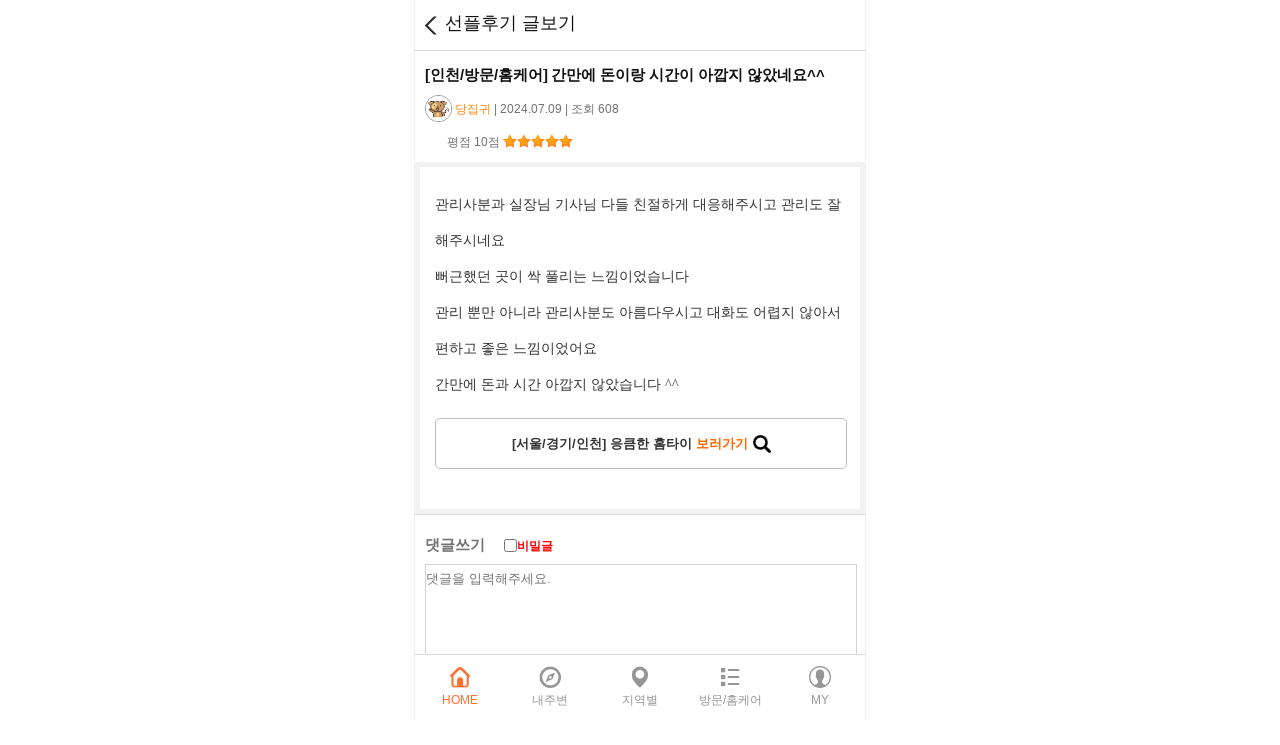

--- FILE ---
content_type: text/html; charset=UTF-8
request_url: https://msg114.com/board/views/6/66928/1
body_size: 37174
content:
<!DOCTYPE html>
<html lang="ko">
<head>
	<title>선플후기 &gt; 간만에 돈이랑 시간이 아깝지 않았네요^^ &gt; 마닷</title>
    <meta name="naver-site-verification" content="7314fff63749e670e874644a683924df471941f0"/>
    <meta charset="UTF-8"/>
    <meta name="robots" content="index,follow"/>
    <meta name="viewport" content="width=device-width,initial-scale=1.0,minimum-scale=1.0,maximum-scale=1.0,user-scalable=no"/>
    <!--    <meta name="format-detection" content="telephone=no"/>-->
    <!--    <link rel="apple-touch-icon" href="이미지경로.png"/>-->
    <meta name="author" content="마닷">

	<meta name="Keywords" content="건마,1인샵,스웨디시,로미로미,슈얼,감성,아로마,스파,타이,왁싱,딥티슈,센슈얼"/>
	<meta name="description" content="마닷, 1인샵, 타이, 아로마, 커플, 중국, 스포츠, 스파, 사우나, 전국 최저가  비교 사이트 마닷, 선플후기">
<meta property="og:type" content="website">
<meta property="og:title" content="선플후기 &gt; 간만에 돈이랑 시간이 아깝지 않았네요^^">
<meta property="og:description" content="마닷, 1인샵, 타이, 아로마, 커플, 중국, 스포츠, 스파, 사우나, 전국 최저가  비교 사이트 마닷,선플후기, 관리사분과 실장님 기사님 다들 친절하게 대응해주시고 도 잘해주시네요뻐근했던 곳이 싹 풀리는 느낌이었습니다 뿐만 아니라...">
<meta property="og:image" content="https://www.msg114.com/images/img_logo_main.png">
<meta property="og:url" content="https://www.msg114.com">
<meta name="twitter:card" content="summary">
<meta name="twitter:title" content="선플후기 &gt; 간만에 돈이랑 시간이 아깝지 않았네요^^">
<meta name="twitter:description" content="마닷, 1인샵, 타이, 아로마, 커플, 중국, 스포츠, 스파, 사우나, 전국 최저가  비교 사이트 마닷,선플후기, 관리사분과 실장님 기사님 다들 친절하게 대응해주시고 도 잘해주시네요뻐근했던 곳이 싹 풀리는 느낌이었습니다 뿐만 아니라...">
<meta name="twitter:image" content="https://www.msg114.com/images/img_logo_main.png">
<meta name="twitter:domain" content="https://www.msg114.com">
<link rel="canonical" href="https://www.msg114.com/board/views/6/66928/1">    <link rel="shortcut icon" href="/massage1004.ico">
    <!--
    <link href="/css/jquery-ui-1.10.4.custom.min.css" rel="stylesheet" type="text/css">
    -->
    <link href="/css/jquery-ui.css" rel="stylesheet" type="text/css">
    <link href="/css/jquery.datetimepicker.css" rel="stylesheet" type="text/css"/>
    <link href="/css/total.css?2024060701" rel="stylesheet" type="text/css">
<link href="/css/jquery.bxslider.css?v=20251211073528" rel="stylesheet" />

    <link rel="stylesheet" href="//code.jquery.com/ui/1.12.1/themes/base/jquery-ui.css">
    
    <script language="JavaScript" src="/js/jquery-1.11.3.min.js" type="text/JavaScript"></script>
<!--
    <script src="https://ajax.googleapis.com/ajax/libs/jquery/3.3.1/jquery.min.js"></script>
-->
<script src="https://code.jquery.com/ui/1.11.3/jquery-ui.js"></script>


    <script type="text/javascript" src="/js/jquery-ui.min.js"></script>
    <script type="text/javascript" src="/js/jquery.bxslider.js"></script>
    <script type="text/javascript" src="/js/common.js?2018121110"></script>
    <script language="JavaScript" src="/js/jquery.datetimepicker.js"
            type="text/JavaScript"></script>
    <script language="JavaScript" type="text/javascript" src="/js/iscroll-lite.js"></script>
    <script src="/js/RGInfiniteScroll.min.js"></script>
    <script type="text/javascript">
		window.name = "main";
    </script>
    <script>
		var userAgent = navigator.userAgent.toLowerCase(); // 접속 핸드폰 정보
		var mobile_type = "android";
		// 모바일 홈페이지 바로가기 링크 생성
		if (userAgent.match('iphone')) {
			var mobile_type = "iphone";
			document.write('<link rel="apple-touch-icon" href="https://www.msg114.com/massage1004.ico" />')
		} else if (userAgent.match('ipad')) {
			var mobile_type = "iphone";
			document.write('<link rel="apple-touch-icon" sizes="72*72" href="https://www.msg114.com/massage1004.ico" />')
		} else if (userAgent.match('ipod')) {
			var mobile_type = "iphone";
			document.write('<link rel="apple-touch-icon" href="https://www.msg114.com/massage1004.ico" />')
		} else if (userAgent.match('android')) {
			var mobile_type = "android";
			document.write('<link rel="shortcut icon" href="https://www.msg114.com/massage1004.ico" />')
		}

    </script>

        <!-- Google tag (gtag.js) -->
    <script async src="https://www.googletagmanager.com/gtag/js?id=UA-123424144-1"></script>
    <script>
		window.dataLayer = window.dataLayer || [];
		function gtag(){dataLayer.push(arguments);}
		gtag('js', new Date());

		gtag('config', 'UA-123424144-1');
		gtag('config', 'AW-11035265638');
    </script>

</head>
<body style="width:450px;margin:0 auto;border:1px solid #f0f0f0;border-top:0px;">

<!-- Google Tag Manager (noscript) -->
<noscript><iframe src="https://www.googletagmanager.com/ns.html?id=GTM-WRCZQTD"
height="0" width="0" style="display:none;visibility:hidden"></iframe></noscript>
<!? End Google Tag Manager (noscript) ?>

<div id="mask" class="touch_test"></div>
<a name="top"></a>
<div id="wrap" style="width:450px;">
<script type="text/javascript">
	$(function () {

		$('#geo_area1').on('change', function () {
			changeArea1($(this).val());
		});

		funcSelectBoxReset('geo_area1', '대분류지역');
		funcSelectBoxReset('geo_area2', '소분류지역');
		var dat = $.parseJSON(getAjax('/admin/descript/area/'));
		$.each(dat, function (idx, jsonDat) {
			if (idx == '') {
				sel = 'selected';
			} else {
				sel = '';
			}
			$('#geo_area1').append('<option value="' + idx + '" ' + sel + '>' + jsonDat + '</option>');
		});
		
		$('li.swiper-slide').on('click', function () {
			//			g_theme = $(this).attr('data');
			//			$('li.swiper-slide').css('background-color', '#faf9e3');
			//			$(this).css('background-color', '#fff');
		});

		var swiper = new Swiper('.swiper-container-hmenu', {
			slidesPerView: 'auto',
			spaceBetween: 0,
			centeredSlides: false,
			initialSlide: 0,
		});
	});

	function changeArea1(arg) {
		funcSelectBoxReset('geo_area2', '소분류지역');
		if (arg) {
			var dat = $.parseJSON(getAjax('/admin/descript/area/' + arg));
			funcSelectBoxReset('geo_area2', '소분류지역');
			var sel = '';
			$.each(dat, function (idx, jsonDat) {
				if (idx == '') {
					sel = 'selected';
				} else {
					sel = '';
				}
				$('#geo_area2').append('<option value="' + idx + '" ' + sel + '>' + jsonDat + '</option>');
			});
		}
	}

	function find_geo() {
				$("#area_select").hide();
		$("#area_select2").show();
		if ("geolocation" in navigator) {
			/* 지오로케이션 사용 가능 */

			//console.log('OK');

			function geo_success(position) {
				//console.log(position.coords.latitude+' | '+position.coords.longitude);
				callLocation(position.coords.latitude, position.coords.longitude);
			}

			function geo_error(error) {
				//console.log('ERROR(' + error.code + '): ' + error.message);
				//alert('현재 위치를 불러오는데 실패 하였습니다.\n위치 서비스를 켜거나 지역을 수동으로 선택 해 주십시요.');
				geo_loading_done();
			}

			var geo_options = {
				enableHighAccuracy: true,
				maximumAge: 30000,
				timeout: 27000
			};

			var wpid = navigator.geolocation.watchPosition(geo_success, geo_error, geo_options);

		} else {
			geo_loading_done();
		}
			}

	function geo_loading_done() {
		$("#area_select2").hide();
		$("#area_select").show();
	}

	function find_geo_first() {

		if ("geolocation" in navigator) {
			/* 지오로케이션 사용 가능 */

			//console.log('OK');

			function geo_success(position) {
				//console.log(position.coords.latitude+' | '+position.coords.longitude);
				callLocation(position.coords.latitude, position.coords.longitude, "save", "hidden");
			}

			function geo_error(error) {
				//console.log('ERROR(' + error.code + '): ' + error.message);
				//alert('현재 위치를 불러오는데 실패 하였습니다.\n위치 서비스를 켜거나 지역을 수동으로 선택 해 주십시요.');
				//geo_loading_done();
			}

			var geo_options = {
				enableHighAccuracy: true,
				maximumAge: 30000,
				timeout: 27000
			};

			var wpid = navigator.geolocation.watchPosition(geo_success, geo_error, geo_options);

		} else {
			//geo_loading_done();
			/* 지오로케이션 사용 불가능 */
			//console.log('NOT OK');
			//alert('현재 위치를 찾을 수 없습니다.');
		}

	}

	function callLocation(a, b, save_check, hidden) {
		if (!hidden) {
			hidden = "";
		}
		var dat = $.parseJSON(getAjax('/proc/geotoaddr/' + b + '/' + a));
		//console.log(dat);
		if (dat.result == 'OK') {
			if (hidden == "") {
				geo_loading_done();
			}
			$('#geo_area1').val(dat.sido);
			changeArea1(dat.sido);
			$('#geo_area2').val(dat.sigugun);
		} else {
			if (hidden == "") {
				geo_loading_done();
			}
		}

		if (save_check) {
			geoSave('first', hidden);
		}

				//alert(save_check);
		if (hidden == "" && save_check && save_check == "save" && dat.sido != '') {
			wrapWindowByMask('geo');
		}
			}

	function geoSave(types, hidden) {
		if (!types) {
			types = "";
		}

		if (types == "reset") {
			$('#geo_area1').val("");
			$('#geo_area2').val("");
			//return false;
		}

		var dat = $.parseJSON(getAjax('/main/geoSave/' + $('#geo_area1').val() + '/' + $('#geo_area2').val() + '?types=' + types));

		if (hidden == "") {
			//console.log(dat.MSG);
			if (dat.RESULT == 'OK') {
				if (types != "first") {
					alert(dat.MSG);
					location.reload();
				}

			} else {
				alert(dat.MSG);
			}
		}

		$('#mask').hide();
		$('#geo_layer').hide();
		if (types != "first") {
			location.reload();
		}

	}

	function Logon() {
		if (!$.trim($('#login_user_id').val())) {
			alert('[아이디]이메일을 입력 해 주십시요.');
			$("#login_user_id").focus();
			return false;
		}

		if ($.trim($('#login_user_pwd').val()).length < 3) {
			alert('[비밀번호]3자리 이상으로 입력 해 주십시요.');
			$("#login_user_pwd").focus();
			return false;
		}

		return true;
	}

	function logIn() {
		toggleSlideMenu();
		// $('#login_wrap').show();
		// $('#glayLayer').show();
		$('#user_id').focus();

		//$("#login_wrap").toggle();
		//$('#login_wrap').animate({width:'toggle'});
	}

	function logOff() {
		if (jQuery('#login_wrap').css('display') == 'block') {
			toggleSlideMenu();
		} else if (jQuery('#glayLayer').length > 0) {
			jQuery('#glayLayer').css('display', 'none');
		}
		//$('#login_wrap').hide();
		//$('#glayLayer').hide();
	}


	function toggleSlideMenu() {
		if (jQuery('#login_wrap').css('display') == 'none') {
						jQuery('#login_wrap').show();
			jQuery('#login_wrap').css('left', '0px');
			
		} else {
						jQuery('#login_wrap').hide();
					}

		var bHeight = parseInt(window.innerHeight);
		var wHeight = parseInt(jQuery('#cont_area').css('height'));
		if (wHeight >= bHeight) {
			jQuery('#glayLayer').css('height', wHeight);
			jQuery('#login_wrap').css('height', wHeight);
		} else {
			jQuery('#glayLayer').css('height', bHeight);
			jQuery('#login_wrap').css('height', bHeight);
		}

		jQuery('#glayLayer').toggle();


			}


</script>
<link rel="stylesheet" href="//cdnjs.cloudflare.com/ajax/libs/Swiper/8.4.4/swiper-bundle.css">
<script src="//cdnjs.cloudflare.com/ajax/libs/Swiper/8.4.4/swiper-bundle.min.js"></script>

<style type="text/css">
	.area_left {
		float: left;
		width: 37%;
		border: 0px solid red;
		margin-left: 1%;
	}

	.area_right {
		float: right;
		width: 58%;
		border: 0px solid blue;
		margin-right: 1%;
	}

	ul.area_list {
		line-height: 23px;
		text-align: center;
	}

	ul.area_list li {
		display: block;
		cursor: pointer;
	}

	#content .sub_plist li.w_bc {
		background-color: #fff;
	}

	.swiper-container-hmenu {
		width: 100%;
		height: 100%;
	}

	.swiper-container-hmenu .swiper-slide {
		text-align: center;
		font-size: 1em;
		font-weight: bold;
		line-height: 17px;
		padding: 7px 2px;
		margin-left: 10px;
		width: auto;
		min-width: 60px;
		height: 20px;
		letter-spacing: -1px;
		/* Center slide text vertically */
		display: -webkit-box;
		display: -ms-flexbox;
		display: -webkit-flex;
		display: flex;
		-webkit-box-pack: center;
		-ms-flex-pack: center;
		-webkit-justify-content: center;
		justify-content: center;
		-webkit-box-align: center;
		-ms-flex-align: center;
		-webkit-align-items: center;
		align-items: center;
		/*transition: all 0.5s;*/
		border: 1px solid #bbbbbb;
		border-radius: 20px
	}

	.swiper-container-hmenu .swiper-slide a {
		width: 100%;
		padding: 0px 10px
	}

	.swiper-container-hmenu .swiper-slide-active {
		border: 1px solid #06f
	}

	.swiper-container-hmenu .swiper-slide-active a {
		color: #06f
	}

	.swiper-container-hmenu .swiper-slide.end {
		margin-right: 30px
	}

	.swiper-container-hmenu .swiper-slide-active.off {
		border: 1px solid #bbbbbb
	}

	.swiper-container-hmenu .swiper-slide-active.off a {
		color: #000
	}

	#content .sub_plist .swiper-wrapper li {
		/*background: #faf9e3;*/
		cursor: pointer;
	}
</style>
<div class="window" id="home_layer" style="width:450px;margin:0;auto">
    <div class="search_layer">
        <div style="position:relative"><a class="close" style="position:absolute;top:5px;right:10px;cursor:pointer"><img src="/images/icon/cancel16_b.png"></a></div>
        <form>
            <div class="main">
                <h4 style="border-bottom:1px solid #939393;padding-bottom:10px">
                    마사지닷컴, ‘홈 화면에 추가하기’ TIP
                </h4>
                <ul>
                    <li style="margin-bottom:10px;font-size:13px;margin-top:15px"><strong>-안드로이드(삼성/LG 계열)</strong></li>

                    <li style="border:1px solid #a8a8b3;font-size:12px;background-color:#f3f3f3;padding:10px">
                        1) Chrome 브라우저 오른쪽 상단 메뉴버튼(<img src="/images/help/menu_and.png" style="height:16px;vertical-align:middle">)을 탭 합니다.<br>
                        2) 메뉴 중 ‘홈 화면에 추가’ 를 탭 합니다.

                    </li>
                </ul>
                <ul>
                    <li style="margin-bottom:10px;font-size:13px;margin-top:15px"><strong>-아이폰, 아이패드 계열</strong></li>

                    <li style="border:1px solid #a8a8b3;font-size:12px;background-color:#f3f3f3;padding:10px">
                        1) Safari 브라우저에서 공유아이콘 (<img src="/images/help/iphone_share.png" style="width:16px;vertical-align:middle">)을 탭 합니다.<br>
                        2) 메뉴 중 ‘홈 화면에 추가’ 를 탭 합니다.
                    </li>
                </ul>
                <ul style="margin:20px 10px 10px 10px">
                    <li class="btn_cancel close" style="float: none;margin:0 auto;cursor:pointer "><img src="/images/icon/cancel16_b.png" style="vertical-align:middle;margin-right:3px">닫기</li>
                </ul>
            </div>
        </form>
    </div>
</div>
<div class="window" id="geo_layer" style="width:450px;margin:0;auto;">

    <div class="geo search_layer" style="background-color:#2d8493;border-radius:10px">
        <div style="position:relative"><a class="close" style="position:absolute;top:-2px;right:-2px;cursor:pointer"><img src="/images/btn_lclosed.png"></a></div>
        <ul class="geoarea">
            <h2>지역선택메뉴</h2>
            <li style="margin-top: 15px;font-size: 0.8em">
                <div style="border-radius: 5px; background: #fff; padding: 10px 10px 15px 10px; color: #8d8d8d">
                    <strong style="font-size:1.3em;color:#2d8493">마사지닷컴, ‘위치 설정’ <span style="color:#ff9900">TIP</span></strong><br><br>

                    1. 사용자의 현재 위치를 기반으로 지역 선택을 하시면 접속시마다 지역 내 광고가 우선 노출되어 편리하게 사용하실 수 있습니다.
                    <br><br>
                    2. 설정 > 위치 서비스 > 사용함 을 선택하시면 됩니다
                    (위 경로는 모바일 기기마다 차이 있음)


                </div>
            </li>
            <li style="margin-top: 10px;padding-bottom:10px" id="area_select">
                <!--검색셀렉트-->
                <select name="geo_area1" id="geo_area1" class="style-select" style="border-radius:5px;">
                    <option value="">대분류지역</option>
					                </select><br/><select name="geo_area2" id="geo_area2" class="style-select" style="border-radius:5px;">
                    <option value="">소분류지역</option>
					                </select>
                <!--//검색셀렉트-->
            </li>
            <li style="margin-top: 10px;padding-bottom:10px;display:none;color:#ffffff;text-align:center;padding:10px 0px 20px 0px" id="area_select2">자동으로 지역 정보를 불러오는 중입니다...</li>
        </ul>
        <div style="text-align:center;margin:0 auto;border-radius:0px 0px 10px 10px;border-top:1px solid #ffffff;">
            <span style="color:#ffffff;padding-top:8px;border-radius:0px 0px 10px 10px;height:35px;float:left;width:50%;background-color:#2d8493;font-weight:bold;cursor:pointer" onclick="return geoSave('reset')"><img
                        src="/images/icon/cancel_w.png" style="vertical-align:middle;margin-right:3px ">해제하기</span>
            <div style="padding-top:8px;height:35px;float:left;width:1px;background-color:#ffffff;"></div>
            <span style="color:#ffffff;padding-top:8px;border-radius:0px 0px 10px 10px;height:35px;float:right;width:49%;background-color:#2d8493;font-weight:bold;cursor:pointer" onclick="geoSave()"><img src="/images/icon/placeholder_w.png"
                                                                                                                                                                                                            style="vertical-align:middle;margin-right:3px ">설정하기</span>
        </div>
        <div style="clear:both"></div>
    </div>
</div>


<!--//로그인/메뉴 레이어-->
<div id="glayLayer" onClick="logOff();"></div>
<!--header-->

<div id="navigation">
    <!--일반 메뉴
    <ul class="nav">
        <li class="nav_l"><a href="/main/lists/" class="nav_a"><span class="">지역별</span></span></a></li>
        <li class="nav_l"><a href="/main/theme_lists/" class="nav_a"><span class="">테마별</span></a></li>
        <li class="nav_l"><a href="/main/couponLists" class="nav_a"><span class="">할인쿠폰</span></a></li>
        <li class="nav_l"><a href="/board/lists/10" class="nav_a"><span class="">이벤트</span></a></li>
        <li class="nav_l"><a href="/board/lists/1" class="nav_a"><span class="">고객센터</span></a></li>
    </ul>//-->
	</div>
<!--//header-->
<script type="text/javascript">
    function boardDelete(arg) {
        if (confirm('글을 삭제 하시겠습니까?')) {
            window.location.href = arg;
        }
    }

        $(window).load(function () {
        listCmt();
    });

    function saveCmt() {
        if (!$.trim($('#cmt_contents').val())) {
            alert('댓글 내용을 입력 해 주십시요.');
            $('#cmt_contents').focus();
            return;
        }
        $.ajax({
            type: 'POST',
            url: '/board/cmt_write/66928',
            dataType: 'json',
            data: {cmt_contents: $('#cmt_contents').val(),cmt_secret: $('input[name="cmt_secret"]:checked').val()},
            async: false,
            success: function (args) {
                //console.log(args);
                //return args;
                if (args.RESULT != 'OK') {
                    alert(args.MSG);
                    return null;
                }

                $('#cmt_contents').val('');
                listCmt();
            },
            error: function (e) {
                alert('[데이타 불러오기 실패]' + e.responseText);
                return null;
            }
        });
    }
    
    //답변 채택
    function ChoiceCheck(cmt_no){
        if(confirm('답변으로 채택하시겠습니까?')){
            $.ajax({
                type: 'POST',
                url: '/board/cmt_choice/66928',
                dataType: 'json',
                data: {cmt_no: cmt_no},
                async: false,
                success: function (args) {
                    //console.log(args);
                    //return args;
                    if (args.RESULT == 'OK') {
                        alert("답변이 채택되었습니다.");
                        location.reload();
                    }

                },
                error: function (e) {
                    alert('[데이타 불러오기 실패]' + e.responseText);
                    return null;
                }
            });

        }
    }

    function listCmt() {
        var ori_mem_no="107496";
        $('#board_cmt_list').html('');

        var dat = $.parseJSON(getAjax('/board/cmt_list/66928'));
        var board_cate="6";

        $.each(dat, function (idx, jsonDat) {
//            console.log(idx);
//            console.log(jsonDat);
            var choice_html='';
            var choice_title='';
            var bg_color='';
            var comment_del="";
            var secret_sct_html="";
            var reply_position="";
            var reply_position_s="";
            var parent_nm="";
            if(jsonDat.cmt_no=="0"){
                var bg_color=" style=\"background-color:#fefce7\"";
                //choice_html='<div id="cmtChoice_' + jsonDat.cmt_no + '"><span class="choice_comment_done">채택된 답변</span></div>';
                choice_title='<div style="width:100%;text-align:right;height:25px"><div style="width:70px" class="choice_comment_done"><img src="/images/icon/thumb-up.png"/>채택답변</div></div>';
                choice_title='<div style="position:relative;;height:25px"><div class="boxAdopt"><p style="padding:5px 7px">채택 답변</p></div></div>';
            }else if(board_cate==13 && ori_mem_no>0 && ori_mem_no=="" && (jsonDat.membr_no!=ori_mem_no)){
                var choice_html='<div id="cmtChoice_' + jsonDat.cmt_no + '"><div style="width:100%;text-align:right;height:25px"><a href="javascript:" onclick="ChoiceCheck('+jsonDat.cmt_no+')" class="choice_comment"><img src="/images/icon/cursor_b.png"/>답변 채택하기</a></div></div>';
            }

            if(jsonDat.membr_no=="" && choice_title==""){
                comment_del="<div style=\"position:relative;\"><p class=\"replyModify\"><a href=\"javascript:editCmt('" + jsonDat.cmt_no + "')\"><img src=\"/images/new/icn_modif.jpg\"/></a></p><p class=\"replyDelete\"><a href=\"javascript:delCmt('" + jsonDat.cmt_no + "')\"><img src=\"/images/new/icn_delete.jpg\"/></a></p></div>";
            }
            if(jsonDat.cmt_secret>0){
                secret_sct_html=" checked";
            }
            if(jsonDat.parent_cmt_no>0){
                reply_position="<img src=\"/images/icon/list_icon_arrow.gif\" style=\"margin-left:15px\" />";
                reply_position_s="style=\"margin-left:20px\"";
                parent_nm="<span style=\"color:#adadad;margin-right:5px\">"+jsonDat.parent_nm+"</span>";
            }

            $('#board_cmt_list').append('<dt '+bg_color+' id="cmtListD_' + jsonDat.cmt_no + '" class="txt_left">'+reply_position+'<span style="color:#ff860f;margin-right:5px">' + jsonDat.membr_name+'</span>' + jsonDat.v_reg_dt + ' ' + jsonDat.v_reg_tm + '<a style="cursor:pointer" onclick="r_editCmt(' + jsonDat.cmt_no + ')"><img src="/images/icon/icon_pop.gif" style="vertical-align: middle;margin-left:10px;margin-right:1px;"/><span id="r_text' + jsonDat.cmt_no + '">답글</span></a>'+comment_del+'</dt><dd '+bg_color+' id="cmtList_' + jsonDat.cmt_no + '" ><div '+reply_position_s+'>' +parent_nm+ nl2br(jsonDat.cmt_contents) + choice_title+choice_html+'</div></dd><dd id="cmtEdit_' + jsonDat.cmt_no + '" style=\"display:none;text-align:center\"><div style="text-align:left"><label style="color:red;cursor:pointer"><input type="checkbox" value="1" '+secret_sct_html+' name="cmt_secret_value' + jsonDat.cmt_no + '" id="cmt_secret_value' + jsonDat.cmt_no + '" /> 비밀글</label></div><textarea style="width:100%;height:135px" name="cmt_edit_value' + jsonDat.cmt_no + '" id="cmt_edit_value' + jsonDat.cmt_no + '">'+jsonDat.cmt_contents_ori+'</textarea><input onclick="popcenter(\'/board/emoticon/?num='+jsonDat.cmt_no+'\',\'emoticon\',800,800,1,1)" class="cmt_list_edit" type="button" value="이모티콘"/>&nbsp;<input onclick="saveCmtEdit('+jsonDat.cmt_no+')" class="cmt_list_edit" type="button" value="저장"/>&nbsp;<input onclick="hideCmtEdit('+jsonDat.cmt_no+')" class="cmt_list_close" type="button" value="취소"/></dd><dd id="r_cmtEdit_' + jsonDat.cmt_no + '" style=\"display:none;text-align:center\"><div style="text-align:left"><img src="/images/icon/icon_reply.gif"/><strong>답글 달기</strong><label style="color:red;cursor:pointer"><input type="checkbox" value="1" name="r_cmt_secret_value' + jsonDat.cmt_no + '" id="r_cmt_secret_value' + jsonDat.cmt_no + '" style="vertical-align: middle;margin-left:15px;margin-top:2px"/>비밀글</label></div><textarea style="width:100%" name="r_cmt_edit_value' + jsonDat.cmt_no + '" id="r_cmt_edit_value' + jsonDat.cmt_no + '"></textarea><input onclick="popcenter(\'/board/emoticon/?reply=on&num='+jsonDat.cmt_no+'\',\'emoticon\',800,800,1,1)" class="cmt_list_edit" type="button" value="이모티콘"/>&nbsp;<input onclick="r_saveCmtEdit('+jsonDat.cmt_no+')" class="cmt_list_edit" type="button" value="저장"/>&nbsp;<input onclick="r_hideCmtEdit('+jsonDat.cmt_no+')" class="cmt_list_close" type="button" value="취소"/></dd>');
        });
    }

    function delCmt(arg) {
        if (confirm('댓글을 삭제 하시겠습니까?')) {
            var dat = $.parseJSON(getAjax('/board/cmt_delete/66928/' + arg));
            if (dat.RESULT != 'OK') {
                alert(dat.MSG);
                return null;
            }
            $('#cmtList_' + arg).remove();
            $('#cmtListD_' + arg).remove();
            if($('#cmtChoice_' + arg)) {
                $('#cmtChoice_' + arg).remove();
            }
        }
    }

    function saveCmtEdit(arg){

        if (!$.trim($('#cmt_edit_value'+arg).val())) {
            alert('댓글 내용을 입력 해 주십시요.');
            $('#cmt_edit_value'+arg).focus();
            return;
        }
        var cmt_secret_val=0;
        if($('#cmt_secret_value'+arg).is(":checked")==true){

            cmt_secret_val=1;
        }
        $.ajax({
            type: 'POST',
            url: '/board/cmt_write/66928/'+arg,
            dataType: 'json',
            data: {cmt_contents: $('#cmt_edit_value'+arg).val(),cmt_secret: cmt_secret_val},
            async: false,
            success: function (args) {
                //console.log(args);
                //return args;
                if (args.RESULT != 'OK') {
                    alert(args.MSG);
                    return null;
                }

                $('#cmt_contents').val('');
                listCmt();
            },
            error: function (e) {
                alert('[데이타 불러오기 실패]' + e.responseText);
                return null;
            }
        });
    }

    function editCmt(arg){
        if($("#cmtEdit_"+arg).css("display")=="none") {
            $("#cmtList_" + arg).hide();
            $("#cmtEdit_" + arg).show();
        }else{
            hideCmtEdit(arg)
        }
    }

    function hideCmtEdit(arg){
        $("#cmtList_"+arg).show();
        $("#cmtEdit_"+arg).hide();

    }

    function r_saveCmtEdit(arg){

        if (!$.trim($('#r_cmt_edit_value'+arg).val())) {
            alert('댓글 내용을 입력 해 주십시요.');
            $('#r_cmt_edit_value'+arg).focus();
            return;
        }
        var cmt_secret_val=0;
        if($('#r_cmt_secret_value'+arg).is(":checked")==true){

            cmt_secret_val=1;
        }
        $.ajax({
            type: 'POST',
            url: '/board/cmt_write_r/66928/'+arg,
            dataType: 'json',
            data: {r_cmt_contents: $('#r_cmt_edit_value'+arg).val(),cmt_secret: cmt_secret_val},
            async: false,
            success: function (args) {
                //console.log(args);
                //return args;
                if (args.RESULT != 'OK') {
                    alert(args.MSG);
                    return null;
                }

                $('#r_cmt_contents').val('');
                listCmt();
            },
            error: function (e) {
                alert('[데이타 불러오기 실패]' + e.responseText);
                return null;
            }
        });
    }

    function r_editCmt(arg){
        if($("#r_cmtEdit_"+arg).css("display")=="none") {
            $("#r_cmtList_" + arg).hide();
            $("#r_cmtEdit_" + arg).show();
            $("#r_text"+arg).html("답글 취소");
            $("#r_text"+arg).css("color","red");
            $('#r_cmt_edit_value'+arg).focus();
        }else{
            r_hideCmtEdit(arg);

        }
    }

    function r_hideCmtEdit(arg){
        $("#r_cmtList_"+arg).show();
        $("#r_cmtEdit_"+arg).hide();
        $("#r_text"+arg).html("답글");
        $("#r_text"+arg).css("color","#333333");

    }
    </script>
<!--content-->
<header id="subheader">
    <p class="subTit">선플후기 글보기</p>
    <p class="goBack"><a href="javascript:" onclick="history.back()">뒤로가기</a></p>
</header>

<div id="content">


    <!--내용-->
    <div class="sub_tlist">

        
                    <dl class="board_tit">
                <dt><strong style='padding-right:3px'>[인천/방문/홈케어]</strong>간만에 돈이랑 시간이 아깝지 않았네요^^</dt>
                <dd class="txt_left" >
                    <label style='font-size:16px'><img src='/images/new/photo_sample.jpg' class='profile' style='vertical-align:middle;height:25px;' alt='profile' /></label><span style="color:#ff860f">당집귀</span> | 2024.07.09 | 조회 608                    
                </dd>
                <dd class="txt_left" style="padding:0px 10px 10px 32px">
                    평점 10점 <span class="star"><img src='/images/icon/icn_star.png' class='star' alt='star' /><img src='/images/icon/icn_star.png' class='star' alt='star'/><img src='/images/icon/icn_star.png' class='star' alt='star'/><img src='/images/icon/icn_star.png' class='star' alt='star'/><img src='/images/icon/icn_star.png' class='star' alt='star'/></span>                                    </dd>

                <dd class="board_cont"><span style="color: rgb(51, 51, 51); font-family: &quot;Malgun Gothic&quot;, &quot;맑은 고딕&quot;, Gulim, 굴림, Dotum, 돋움, Verdana; font-size: 14px; background-color: rgb(255, 255, 255);">관리사분과 실장님 기사님 다들 친절하게 대응해주시고 관리도 잘해주시네요</span><br style="box-sizing: border-box; color: rgb(51, 51, 51); font-family: &quot;Malgun Gothic&quot;, &quot;맑은 고딕&quot;, Gulim, 굴림, Dotum, 돋움, Verdana; font-size: 14px; background-color: rgb(255, 255, 255);"><span style="color: rgb(51, 51, 51); font-family: &quot;Malgun Gothic&quot;, &quot;맑은 고딕&quot;, Gulim, 굴림, Dotum, 돋움, Verdana; font-size: 14px; background-color: rgb(255, 255, 255);">뻐근했던 곳이 싹 풀리는 느낌이었습니다</span><br style="box-sizing: border-box; color: rgb(51, 51, 51); font-family: &quot;Malgun Gothic&quot;, &quot;맑은 고딕&quot;, Gulim, 굴림, Dotum, 돋움, Verdana; font-size: 14px; background-color: rgb(255, 255, 255);"><span style="color: rgb(51, 51, 51); font-family: &quot;Malgun Gothic&quot;, &quot;맑은 고딕&quot;, Gulim, 굴림, Dotum, 돋움, Verdana; font-size: 14px; background-color: rgb(255, 255, 255);">관리 뿐만 아니라 관리사분도 아름다우시고 대화도 어렵지 않아서 편하고 좋은 느낌이었어요</span><br style="box-sizing: border-box; color: rgb(51, 51, 51); font-family: &quot;Malgun Gothic&quot;, &quot;맑은 고딕&quot;, Gulim, 굴림, Dotum, 돋움, Verdana; font-size: 14px; background-color: rgb(255, 255, 255);"><span style="color: rgb(51, 51, 51); font-family: &quot;Malgun Gothic&quot;, &quot;맑은 고딕&quot;, Gulim, 굴림, Dotum, 돋움, Verdana; font-size: 14px; background-color: rgb(255, 255, 255);">간만에 돈과 시간 아깝지 않았습니다 ^^</span>                                    <a href="/main/views/2113"><h4 class="btn_after_write" style="margin-top:15px"><strong>[서울/경기/인천] 응큼한 홈타이</strong> <span style="color:#ff6600">보러가기</span><img src="/images/icon/searcher24.png" style="margin-left:5px;vertical-align:middle;width:18px;margin-bottom:2px" alt="searcher24" /></h4></a>
                                </dd>
                            </dl>
            

        

            <div style="padding:0px;clear:both">
                <dl id="board_cmt_list" class="board_cmt_list"></dl>

            </div>
            <dl class="board_cmt">
                <dd class="board_cont">
                    <strong style="font-size:15px">댓글쓰기 <label style="color:red;padding-left:15px;font-size:12px"><input type="checkbox" name="cmt_secret" id="cmt_secret" value="1"/>비밀글</label></strong>
                    <textarea id="cmt_contents" name="cmt_contents" rows="7" itemname="내용" required=""
                              onclick="alert('댓글 쓰기 권한이 없습니다.')" class="" placeholder="댓글을 입력해주세요."
                              style="width:100%;margin:0 auto; word-break:break-all;"></textarea>

                </dd>
            </dl>
            <div class="boardBtn" style="padding-top:0px">
                <div class="btnArea">
                    <p class="b1"><a style="cursor:pointer" onclick="popcenter('/board/emoticon','emoticon',800,800,1,1)">이모티콘</a></p>
                    <p class="b2"><a href="javascript:" onclick="alert('댓글 쓰기 권한이 없습니다.')" /> 등록</a></p>
                </div>
            </div>
                    <div class="backBtn">
            <div class="goToBack" onclick="history.go(-1);">
                <a href="javascript:">뒤로가기</a>
            </div>
        </div>

    </div>

    <!--//content-->
<div style="height:100px"></div><div class="floatMenu" style="width:450px">
    <div class="app_install" style="cursor: pointer;display: none" onclick="alert('APP 설치');">APP설치</div>
    <ul>
        <li>
            <a href="/"><img src="/images/new/navMenu01_on.png" alt="">
                <span class="menu_on">HOME</span></a>
        </li>
        <li>
            <a href="/main/gis_lists/" class="openMask_tttt" id="geo_tttt"><img src="/images/new/navMenu02.png" alt="">
                <span>내주변</span></a>
        </li>
        <li>
            <a href="/main/area_views/"><img src="/images/new/navMenu03.png" alt="">
                <span>지역별</span></a>
        </li>
        <li>
            <a href="/main/hometie_lists/"11>
               <img src="/images/new/navMenu04.png" alt="">
                <span>방문/홈케어</span></a>
        </li>
        <li>
            <a href="javascript:alert('로그인후 사용가능합니다.');">
               <img src="/images/new/navMenu05.png" alt="">
                <span>MY</span></a>
        </li>
    </ul>
</div><!--.floatMenu-->
</div>
<!--#wrap-->
<script async src="https://www.googletagmanager.com/gtag/js?id=UA-123424144-1"></script>
<script>
    window.dataLayer = window.dataLayer || [];
    function gtag(){dataLayer.push(arguments);}
    gtag('js', new Date());

    gtag('config', 'UA-123424144-1');
</script>
</body>
</html>


--- FILE ---
content_type: text/css
request_url: https://msg114.com/css/total.css?2024060701
body_size: 22
content:
@charset "utf-8";

@import url(common.css?2020071401);
@import url(base.css?2019013101);
@import url(style.css?2019013101);
@import url(style2018.css?2020051102);
@import url(reset.css?2019013101);


--- FILE ---
content_type: text/css
request_url: https://msg114.com/css/common.css?2020071401
body_size: 73140
content:
@charset "utf-8";
/* CSS Document */
html {
    -webkit-touch-callout: none;
    -webkit-user-select: none;
    -webkit-tap-highlight-color: rgba(0, 0, 0, 0);
    -webkit-text-size-adjust: none;
}

/*common*/
body, div, dl, dt, dd, ul, ol, li, h1, h2, h3, h4, p {
    margin: 0;
    padding: 0;
}

body, input, select, textarea {
    color: #000;
    font-family: 'Malgun Gothic', '맑은 고딕', dotum, '돋움', sans-serif;
    font-weight: normal;
}

img, fieldset {
    border: 0 none;
}

img, input, select, textarea {
    /*vertical-align: top;*/
}

input[type=checkbox], input[type=radio]{vertical-align:middle;margin:0 0 2px;}



ul, li {
    list-style: none
}

p {
    text-align: justify;
}

a {
    text-decoration: none;
    color: #333333;
}

a:hover, a:active, a:focus {
    text-decoration: none;
}

textarea {
    overflow: auto;
    padding: 5px 0px;
}

label {
}

address {
    font-style: normal;
    font-weight: normal;
}

html:first-child select {
    padding-right: 6px;
    min-height: 20px;
}

/* Opera 9 & Below Fix */
option {
    padding-right: 6px;
}

/* Firefox Fix */
body {
    background-color: #FFF;
}

#wrap {
    width: 100%;
    margin: 0 auto;
}

/*header*/
#header {
    position: relative;
    background: #f9e81e;
    width: 100%;
    height: 70px;
}

#header h1 {
    position: absolute;
    width: 100%;
    margin: 0 auto;
    text-align: center;
    padding-top: 0.4em;
}

#header .left_menu {
    position: absolute;
    top: 0;
    left: 0;
    padding-left: 0.6em;
    z-index: 1
}

#header .left_menu li {
    display: inline;
}

#header .left_menu li img {
    padding: 1.2em 0.1em 0.6em 0.1em;
}

#header .right_menu {
    position: absolute;
    float: right;
    top: 0;
    right: 0;
    padding-right: 0.6em;
    z-index: 1
}

#header .right_menu li {
    display: inline;
    text-align: right;
}

#header .right_menu li img {
    padding: 1.2em 0.1em 0.6em 0.1em;
}

#navigation {
    background: #FFF;
    position: relative;
    width: 100%;
    /*height: 80px;*/
    margin: 0 auto;
    /*
    padding: 0 0.4em;
    box-sizing: border-box
    */
}

#navigation ul.nav {
    widht: 100%;
    display: table;
    text-align: center
}

#navigation ul.nav li {
    width: 400px;
    text-align: center;
    display: table-cell;
    vertical-align:middle;
}

#navigation ul.nav li.nav_l {
    padding: 1em 0.3em 1.5em 0.3em;
    text-align: center;
    white-space: nowrap;
    font-size: 1em;
    vertical-align:middle;
}

#navigation .nav_a {
    color: #000;
    text-decoration: none;
    letter-spacing: -1px;
    font-size: 1.0em;
    font-weight: bold;
    vertical-align:middle;
}

#navigation .nav_lon {
    /*
    border-bottom: 2px #FF6600 solid;
    */
    color:#FF6600;
}

/*join*/
.join_top {
    background: #ffffff;
    position: relative;
    font-weight: bold;
    font-size: 1.2em;
    padding: 20px 0;
    text-align: center;
    border-bottom:1px solid #d4d4d4
}

.join_top a.j_closed {
    position: absolute;
    display: inline-block;
    right: 0px;
    top: 0px;
    padding:13px 10px;
    cursor:pointer;
}

.join_top a.j_back {
    position: absolute;
    display: inline-block;
    left: 0px;
    top: 0px;
    padding:18px 14px 18px 5px;
    cursor:pointer;
}

.join_top_b {
    border-bottom: 1px solid #cecece;
    background-color: #e4e4e4;
    border-top: 1px solid #cecece;
    position: relative;
    color: #000;
    font-weight: bold;
    font-size: 1.2em;
    padding: 20px 0;
    text-align: center;
}

.join_top_b a.j_closed {
    position: absolute;
    display: inline-block;
    right: 0px;
    top: 0px;
    padding:13px 10px;
    cursor:pointer;
}

.join_top_b a.j_back {
    position: absolute;
    display: inline-block;
    left: 0px;
    top: 0px;
    padding:18px 10px 18px 5px;
    cursor:pointer;
}


.bd4px {
    border-bottom: 4px solid #f1f1f1;
}

.join_cont {
    padding: 20px 10px 20px 10px;
    letter-spacing: -1px;
}

.join_cont p {
    font-weight: bold;
    font-size: 1.1em;
    color: #000;
    padding: 8px 0;
}

.join_cont li {
    border-bottom: 1px solid #f1f1f1;
    padding: 15px 0;
}

.join_cont .active {
    color: #000;
    border-bottom: 2px solid #000;
}


.join_cont2 {
    padding: 20px 10px 20px 10px;
    letter-spacing: -1px;
}

.join_cont2 p {
    font-weight: bold;
    font-size: 1.1em;
    color: #000;
    padding: 8px 0;
}

.join_cont2 li {
    border-bottom: 1px solid #f1f1f1;
    padding: 15px 0;
}

.join_cont2 .active {
    color: #000;
    border-bottom: 2px solid #000;
}

.input_box_title{width:20%;float:left;font-weight:bold;font-size: 0.9em;}
.input_box2{width:80%;;float:left;font-size: 0.9em;}
.input_row2 {
    position: relative;
    overflow: hidden;

    margin: 0 0 8px;
    padding: 8px 5px 8px 11px;
    border: 1px solid #dadada;
    background-color: #eaeaea;
    color:#535353
}
.input_box2 .int_btn {
    font-size: 0.9em;
    position: relative;
    z-index: 9;
    width: 95%;
    padding: 4px 5px;
    color: #cacaca;
    border: 1px solid #dadada;
    /*background: #FFF;*/
}

.input_box2 .int {
    font-size: 0.9em;
    position: relative;
    z-index: 9;
    width: 95%;
    padding: 4px 5px;
    color: #cacaca;
    border: none;
    background: #FFF;
}

.view_cont {
    padding: 10px 10px 10px 10px;
    letter-spacing: -1px;
}

.bd4px {
    border-bottom: 4px solid #f1f1f1;
}

.view_cont p {
    font-weight: bold;
    font-size: 1.1em;
    color: #000;
    padding: 8px 0;
}

.view_cont ul{border:1px solid #dadada;background: #efefef; padding: 10px 10px 10px 10px; position:relative;min-height: 28px; margin-bottom:8px;}

.view_cont li {
    font-size: 0.9em;float: left;line-height:1.8em;

}
.view_cont li.cont_in {
    position:relative;
    float: right;
    width: 68%;
    font-size: 0.9em;
    background-color: #FFF;
    line-height: 1.5em;
    padding: 3px 5px;
    border-radius: 3px;
    border:1px solid #dadada;
}


.input_row_btn {
    position: relative;
    overflow: hidden;
    height: 29px;
    margin: 0 0 8px;
    padding: 5px 0px 5px 11px;
    border: 1px solid #dadada;
    background: #FFF;
}

.input_row_btn span.input_box {
    display: block;
    overflow: hidden;
}

.input_box .int_btn {
    font-size: 1.0em;
    line-height: 20px;
    position: relative;
    z-index: 9;
    width: 77%;
    height: 20px;
    padding: 5px 0 8px;
    color: #cacaca;
    border: none;
    background: #FFF;
}

.input_row {
    position: relative;
    overflow: hidden;
    height: 29px;
    margin: 0 0 8px;
    padding: 5px 39px 5px 11px;
    border: 1px solid #dadada;
    background: #FFF;
}

.input_row span.input_box {
    display: block;
    overflow: hidden;
}

/*
.input_row2 {
    position: relative;
    overflow: hidden;
    margin: 0 0 8px;
    padding: 5px 39px 5px 11px;
    border: 1px solid #dadada;
    background: #FFF;
}
*/
.input_row2 span.input_box {
    display: block;
    overflow: hidden;
}


.input_box .int {
    font-size: 1.0em;
    line-height: 20px;
    position: relative;
    z-index: 9;
    width: 100%;
    height: 20px;
    padding: 5px 0 8px;
    color: #cacaca;
    border: none;
    background: #FFF;
}

.check_row {
    padding: 10px 10px 2px 10px;
    color: #503a3f;
    background: #eaeaea;
    border:1px solid #dadada
}

.check_row ul {
    padding-bottom:10px;

}

.check_row li {
    padding: 7px 0 0px 10px;
    font-size: 0.9em;
    border:0px;
}

.check_row li .cont_view {
    position: absolute;
    right: 20px;
    display: inline-block;
    font-size: 0.8em;
    color: #5e5e5e;
    text-decoration: underline;
}

.btn_chk {
    text-align: center;
    padding: 3px 5px;
    width: 100%;
    background: #FFF;
    border: 1px solid #cacaca;
    color: #ff6600;
    font-weight: bold;
    font-size: 0.9em
}

.btn_chked {
    text-align: center;
    padding: 3px 5px;
    width: 100%;
    background: #FFF;
    border: 1px solid #cacaca;
    color: #cecece;
    font-weight: bold;
    font-size: 0.8em
}

.btn_join1 {
    display: block;
    text-align: center;
    padding: 15px 0;
    width: 100%;
    background: #FFF;
    border: 1px solid #cacaca;
    color: #ff6600;
    font-weight: bold;
    font-size: 1.2em
}

.btn_nomal {
    display: block;
    text-align: center;
    padding: 15px 0;
    width: 100%;
    background: #FFF;
    border: 1px solid #cacaca;
    color: #000;
    font-weight: bold;
    font-size: 1.2em
}

.mypage_info {
    background: #f9e81e;
    padding: 25px 20px 10px 20px;
}

.mypage_info .info {
    font-size: 0.8em;
    letter-spacing: -1px;
    padding: 6px 0 7px 0;
}

.mypage_list {
    position: relative;
}

.mypage_list span {
    display: block;
    float: right;
    top: 0;
    position: absolute;
    width: 30%;
}

.mypage_list .mtit {
    text-align: center;
    font-weight: bold;
    background: #faf9e4;
}

.mypage_list li {
    border-bottom: 1px solid #f1f1f1;
    padding: 15px 0;
}

.mypage_list li.con {
    width: 50%;
    float: left;
}

.mypage_list li.pnt {
    width: 50%;
    float: left;
    text-align: right;
    color: #000;
    letter-spacing: normal;
}

.join_cont .txt_ex {
    font-size: 0.9em;
    color: #000;
    text-align: center;
}

/*login layer*/
#glayLayer {
    position: absolute;
    left: 0;
    top: 0;
    height: 100%;
    width: 100%;
    background: #000;
    filter: alpha(opacity=60);
    opacity: 0.6;
    z-index: 100;
    display: none;
}

/*
#geo_wrap {
    position: absolute;
    width: 85%;
    z-index: 111;
    display: none;
}

#geo {
    position: absolute;
    width: 95%;
    height: 100%;
    background: #FFF;
    z-index: 111;
    margin-top: 70px;
}
*/
.geo {
    background-color:#2d8493;
}
.geo .geoarea {
    width:90%;margin:0 auto;
    padding-top:15px
}
.geo .geoarea h2 {
    text-align:center;
    color:#2d8493;
    border-radius:5px;
    background-color:#ffffff;
    padding:10px 0px;
    width:60%;margin:0 auto;
}

.geo .geoarea li {
    padding-bottom: 5px;
    position: relative;
}

.geo .geoarea .btn_mlogin {
    display: block;
    text-align: center;
    padding: 15px 0;
    width: 100%;
    background: #503a3f;
    color: #FFF;
    font-weight: bold;
    font-size: 1.2em
}

.geo .style-select {
    position: relative;
    padding: 5px;
    width: 100%;
    height: 40px;
    background-color: #FFF;
    overflow: hidden;
    color: #8d8d8d;
    /*background: url(/images/btn_select.png) no-repeat right;*/
    border-width: 2px 2px 2px 2px;
    border-color: #d8d8d8;
    border-style: solid;
    font-size: 0.9em;
    margin-bottom: 10px;
}

.geo .btn_set {
    position: relative;
    width: 100%;
    margin: 0 auto;
    font-weight: bold;
    font-size: 1.2em;
    height: 60px;
}

.geo .btn_set a.btn_call {
    width: 100%;
    background-color: #ff6600;
    position: absolute;

    color: #FFFFFF;
    padding: 11px 0;
    text-align: center;
    border-radius:5px;
    border:1px solid #f53e10;
}

.login_ready{
    position: relative;


}

#login_wrap {
    position: absolute;
    width: 80%;
    height: 100%;
    z-index: 111;
    display: none;
    top:0px;
    left:0px
}

.l_closed {
    position: absolute;

    text-align: right;
    left:100%;
    top: 0px;
    z-index: 11;
}

.l_closed2 {
    position:relative;
}

.l_closed2 img {
    position: absolute;
    right:-37px;
    top: 22px;
    z-index: 11;
    padding:6px;

    border:1px solid #000000;
    border-left:0px;
    background-color:#f9e81e;
}

#login {
    position: absolute;
    width: 100%;
    height: 100%;
    background: #FFF;
    z-index: 111
}

#login .loginarea {
    background: #f9e81e;
    padding: 25px 20px 10px 20px;
}

#login .loginarea li {
    padding-bottom: 5px;
    position: relative;
}

#login .loginarea .idpw {
    width: 100%;
    height: 40px;
    border: 0px;
    color: #939393;
    font-size: 1.0em
}

#login .loginarea .btn_mlogin {
    display: block;
    text-align: center;
    padding: 15px 0;
    width: 100%;
    background: #503a3f;
    color: #FFF;
    font-weight: bold;
    font-size: 1.2em
}

#login .loginarea .logintxt {
    color: #503a3f;
    letter-spacing: -1px;
    font-size: 0.7em;
    margin: 10px 0 0 0;
    padding-bottom: 15px;
    display: block;
}

#login .loginarea .logintxt span {
    display: inline-block;
    float: right;
    font-weight: bold;
    font-size: 1.1em
}

#login .loginarea .info {
    font-size: 0.8em;
    letter-spacing: -1px;
    padding: 6px 0 7px 0;
}

#login .loginarea .info .btn {
    position: absolute;
    display: inline;
    font-weight: bold;
    right: 0;
    min-width: 50%;
    text-align: right;
}

#login .loginarea .info span {
    font-size: 0.5em;
    padding-bottom: 2px;
}

#login .menuarea {
    width: 100%;
    font-size: 1.0em;
    background: #FFF;
}

#login .menuarea ul {
    padding: 0 20px;
    border-bottom: 4px solid #f1f1f1;
}

#login .menuarea li {
    border-bottom: 1px solid #f1f1f1;
    padding: 15px 0;
}

#login .menuarea li:last-child {
    border-bottom: none;
}

#login .customarea {
    text-align: center;
    background: #ffffff;
    padding: 20px;
    font-size: 0.8em;
    color: #999;
}
#login .customarea2 {
    text-align: left;
    background: #ffffff;
    padding: 10px;
    font-size: 0.75em;
    line-height:1.5em;
    color: #999;
}

#login .customarea2 h5 {
     font-weight:bold;
     font-size: 1.1em;color:#525252
 }
#login .customarea2 h5 span {
   color:#ff6600
}

.tip_text {
    text-align: left;
    background:#fafafa;
    padding: 10px;
    font-size: 0.8em;
    color: #7b7b7b;
    border-bottom: 1px solid #dbdbdb
}

.tip_text h5 {
    font-weight:bold;
    font-size: 1.1em;color:#525252;cursor:pointer;
}
.tip_text h5 span {
    color:#ff6600
}

.tip_text ul li{

    padding: 3px 3px;
}

#login .sns_area {
    margin:0 auto;text-align:center;width:220px
}

#login .sns_area .sns_login.naver {
    background: url('/images/naver_icon.png') no-repeat 8px 7px #1dc700
}

#login .sns_area .sns_login.kakao {
    border-color: #925e16;
    color: #3c1d1d;
    background: url('/images/kakao_icon.png') no-repeat 7px 7px #ffe900
}

#login .sns_area .sns_login {
    margin-bottom: 5px;
    display: block;
    width: 62px;
    padding-left: 40px;
    text-align: center;
    border-radius: 4px;
    position: relative;
    height: 36px;
    line-height: 36px;
    margin-left: 8px;
    border: 1px solid #02ab00;
    background: #1dc700;
    color: #fff;
    font-size: 14px;
    float: left
}

#login .sns_area .sns_login:first-child {
    margin-left: 0;
}

#login .sns_area .sns_login:after {
    content: '';
    display: block;
    height: 100%;
    width: 1px;
    background: rgba(0, 0, 0, 0.15);
    position: absolute;
    top: 0;
    left: 41px;
    z-index: 0;
}

#login .sns_area .sns_login.naver {
    background: url('/images/naver_icon.png') no-repeat 8px 7px #1dc700
}

#login .sns_area .sns_login.kakao {
    border-color: #925e16;
    color: #3c1d1d;
    background: url('/images/kakao_icon.png') no-repeat 7px 7px #ffe900
}

#login .sns_area .sns_login:hover {
    text-decoration: none
}

#login .sns_area .sns_login:hover:after {
    width: 42px;
    left: 0
}

/*content*/
#content {
    position: relative;
    width: 100%;
    /*margin-top: 45px;*/
}

#content img {
    max-width: 100%;
}

#content .ad_banner {
    text-align: center;
    position: relative;
    padding: 20px 0;
    background-color: #f0f0f0;
}

#content .pg_ctrl {
    position: absolute;
    right: 0;
    font-size: 0;
    padding-top: 30%;
    padding-right: 5%
}

#content .pg_ctrl span {
    display: inline-block;
    width: 10px;
    height: 10px;
    background-color: #FFF;
    margin-right: 5px;
}

#content .pg_ctrl span.on {
    background-color: #999
}

#content .ad_banner ul.bn_txt {
    position: absolute;
    padding-top: 7%;
    display: block;
    width: 100%;
    color: #FFF;
    z-index: 1;
    letter-spacing: -1px;
}

#content .ad_banner ul .txt_s {
    overflow: hidden;
    font-size: 1.0em;
    line-height: 2.0em;
}

#content .ad_banner ul .txt_m {
    overflow: hidden;
    font-size: 1.5em;
    line-height: 2.0em;
    font-weight: bold;
}

#content .ft_bl {
    position: absolute;
    width: 100%;
    background: url(/images/bg_bl.png) repeat-x
}

#content .ad_plist {
    position: relative;
    background-color: #f0f0f0;
    display: block;
    padding: 0px;
}

#content .ad_plist li dt {
    font-weight: bold;
    color: #000;
    font-size: 1.0em;
    line-height: 1.5em;
}

#content .ad_plist ul.layer {
    width: 100%;
    padding: 0 0px;
    text-align: center;
    display: inline-block;
}

#content .ad_plist .layer li.inner {
    width: 100%;
    margin: 0 0 6px;
    background-color: #FFF;
    height: 100px;
}

#content .ad_plist li dd.ic {
    text-align: left;
    /*margin-left: 11px;*/
    margin-top: -10px;
    margin-bottom: 5px;
    height: 26px;
}

#content .ad_plist li dd span {
    position: relative;
    display: inline-block;
    overflow: hidden;
    font-size: 0.6em;
    color: #FFF;
    letter-spacing: -1px;
    line-height: 0;
    margin-top: 5px;
    padding: 9px 0px 4px 0px;
    text-align: center;
}

#content .ad_plist li dd span.ic_st1 {
    width: 40px;
    height: 5px;
    background-color:#f9e81e;border-radius:4px;
    border:1px solid #434343;
    color:#353535;
    font-size:11px;

}

#content .ad_plist li dd span.ic_st2 {
    width: 60px;
    height: 5px;
    background-color:#ffffff;border-radius:4px;
    border:1px solid #737373;
    color:#737373;
    font-size:11px;
}

#content .ad_plist li dd span.ic_st3 {
    width: 60px;
    height: 5px;
    background-color:#ffffff;border-radius:4px;
    border:1px solid #737373;
    color:#737373;
    font-size:11px;
}

#content .ad_plist li dd span.ic_st4,#content .ad_plist li dd span.ic_st5  {
    width: 60px;
    height: 5px;
    background-color:#ffffff;border-radius:4px;
    border:1px solid #737373;
    color:#737373;
    font-size:11px;
}

/*
#content .ad_plist li dd span.ic_st2 {
    width: 60px;
    height: 5px;
    background-color: #ff6600;
}

#content .ad_plist li dd span.ic_st3 {
    width: 60px;
    height: 5px;
    background-color: #f5c019;
}

#content .ad_plist li dd span.ic_st4 {
    width: 60px;
    height: 5px;
    background-color: #0040FF;;
}
*/

/*#content .ad_plist .layer li.inner:last-child {*/
    /*float: right;*/
/*}*/

#content .layer li.inner a {
    display: block;
    position: relative;
    -webkit-box-sizing: border-box;
    box-sizing: border-box;
}

#content .layer li.inner a img {
    width: 100%;
    min-height: 83px;
    vertical-align: top;
    border-radius: 5px;
}

#content .layer dl {
    padding: 8px 8px;
    color: #000;
    letter-spacing: -1px;
    overflow: hidden;
}

#content .layer dl dt span {
    /*font-size: 0.9em;*/
    display: block;
    /*line-height: 0.9em;*/
    overflow: hidden;
    white-space: nowrap;
}

#content .layer dl dt strong {
    display: block;
    font-size: 1.1em;
    line-height: 2.0em;
    overflow: hidden;
}

#content .layer dl dd {
    font-size: 0.8em;
    color: #737373;
    /*line-height: 1.1em;*/
    overflow: hidden;
}

#content .ad_tlist {
    position: relative;
    background-color: #FFF;
    display: block
}

#content .ad_tlist .tlist_top {
    padding: 19px 10px 17px 10px;
    margin-bottom: 5px;
    font-size: 1.1em;
    font-weight: bold;
    text-align: center;
    color: #000;
    border-bottom: 1px solid #cecece;
    position: relative;
    background: #e4e4e4;
    border-top: 1px solid #cecece;
}

#content .ad_tlist .tlist_top a.tlist_next {
    position: absolute;
    background-image: url(/images/icon/right-arrow_new.png);
    width: 24px;
    height: 24px;
    top: 18px;
    right: 5px;
}

#content .ad_tlist li {
    border-bottom: 1px solid #e7e7e7;
    padding: 11px 10px;
    overflow: hidden;
}

#content .ad_tlist ul:last-child {
    margin-bottom: 10px;
}

#content .ad_tlist li dt {
    font-weight: bold;
    color: #000;
    font-size: 1.0em;
    line-height: 1.8em;
}

#content .ad_tlist li dd {
    color: #737373;
    font-size: 0.8em;
    line-height: 1.1em;
    padding: 1 2px;
    letter-spacing: -1px
}

#content .ad_tlist li dd span {
    position: relative;
    display: inline-block;
    overflow: hidden;
    font-size: 0.8em;
    color: #FFF;
    letter-spacing: -1px;
    line-height: 0;
    margin: 0;
    padding: 9px 4px 4px 4px;
    text-align: center
}

#content .ad_tlist li dd span.ic_st1 {
    width: 40px;
    height: 5px;
    background-color:#f9e81e;border-radius:4px;
    border:1px solid #434343;
    color:#353535;
    font-size:11px;
}




#content .ad_tlist li dd span.ic_st2 {
    width: 60px;
    height: 5px;
    background-color:#ffffff;border-radius:4px;
    border:1px solid #737373;
    color:#737373;
    font-size:11px;
}

#content .ad_tlist li dd span.ic_st3 {
    width: 60px;
    height: 5px;
    background-color:#ffffff;border-radius:4px;
    border:1px solid #737373;
    color:#737373;
    font-size:11px;
}

#content .ad_tlist li dd span.ic_st4,#content .ad_tlist li dd span.ic_st5 {
    width: 60px;
    height: 5px;
    background-color:#ffffff;border-radius:4px;
    border:1px solid #737373;
    color:#737373;
    font-size:11px;
}

/*
#content .ad_tlist li dd span.ic_st2 {
    width: 60px;
    height: 5px;
    background-color: #ff6600;
}

#content .ad_tlist li dd span.ic_st3 {
    width: 60px;
    height: 5px;
    background-color: #f5c019;
}

#content .ad_tlist li dd span.ic_st4 {
    width: 60px;
    height: 5px;
    background-color: #0040FF;;
}
*/

select::-ms-expand {
    display: none;
}

#content .search_box {
    background: #f3f3f3;
    position: relative;
    display: block;
    padding: 15px 10px;
    height: 40px;
    border-top:1px solid #e8e8e8;
    /*margin-bottom: 2px;*/
}

#content .search_input {
    background: #FFF;
    margin: 0 auto;
    width: 100%;
}

#content .search_box > * {
    float: left;
}

#content .style-select {
    position: relative;
    padding: 5px;
    width: 33.3%;
    height: 40px;
    background-color: #FFF;
    overflow: hidden;
    color: #8d8d8d;
    background: url(/images/btn_select.png) no-repeat right;
    border-width: 2px 0 2px 2px;
    border-color: #d8d8d8;
    border-style: solid;
    font-size: 0.9em
}

#content .search_box2 {
    position: relative;
    display: block;
    padding: 15px 10px;
    height: 40px;
    margin-bottom: 2px;
}

#content .search_box2 .search_txt {
    width: 58%;
    height: 36px;
    border-width: 2px 2px 2px 0px;
    border-color: #d8d8d8;
    border-style: solid;
    font-size: 0.9em
}

#content .search_box2 .search_btn {
    color:#fff;
    background-color: #d8d8d8;
    width: 20%;
    height: 40px;
    border-width: 2px 2px 2px 0px;
    border-color: #d8d8d8;
    border-style: solid;
    font-size: 0.9em
}

#content .style-select2 {
    position: relative;
    padding: 5px;
    width: 20%;
    height: 40px;
    background-color: #FFF;
    overflow: hidden;
    color: #8d8d8d;
    background: url(/images/btn_select.png) no-repeat right;
    border-width: 2px 2px 2px 2px;
    border-color: #d8d8d8;
    border-style: solid;
    font-size: 0.9em
}

#content .search_box2 .style-select2{
    color: #8d8d8d;
    background: #FFF;
    letter-spacing: -1px;
}

#content .search_box2 .style-select2 option{
    color: #8d8d8d;
    padding: 15px;
    background: #FFF;
    letter-spacing: -1px;
}

#content .style-select:last-child {
    border-right: 2px solid #d8d8d8;
}

.style-select option {
    color: #8d8d8d;
    padding: 15px;
    background: #FFF;
    letter-spacing: -1px;
}

#content .sub_tlist {
    position: relative;
    background-color: #FFF;
    display: block
}

#content .sub_tlist .tlist_top {
    padding: 19px 10px 17px 10px;
    /*margin-bottom: 5px;*/
    font-size: 1.1em;
    font-weight: bold;
    text-align: center;
    color: #000;
    border-bottom: 1px solid #cecece;
    position: relative;
    background: #e4e4e4;
    border-top: 1px solid #cecece;
}

#content .sub_tlist .tlist_top a.tlist_next {
    position: absolute;
    background-image: url(/images/icon/right-arrow_new.png);
    width: 24px;
    height: 24px;
    top: 18px;
    right: 5px;
}

#content .sub_tlist li {
    border-bottom: 1px solid #e7e7e7;
    padding: 14px 10px;
    overflow: hidden;
    letter-spacing: -1px;
}

#content .sub_tlist li:last-child {
    margin-bottom: 10px;
    border-bottom: none;
}

#content .sub_tlist li dt {
    font-weight: bold;
    color: #000;
    font-size: 1.0em;
    line-height: 1.8em;
}

#content .sub_tlist li dd {
    color: #737373;
    font-size: 0.9em;
    /*line-height: 1.0em;*/
    overflow: hidden;
}

#content .sub_tlist li dd.ic {
    text-align: left;
    /*margin-left: 11px;*/
    margin-top: -6px;
    margin-bottom: 5px;
    height: 20px;
}

#content .sub_tlist li dd span {
    position: relative;
    display: inline-block;
    overflow: hidden;
    font-size: 0.6em;
    color: #FFF;
    letter-spacing: -1px;
    line-height: 0;
    margin-top: 5px;
    padding: 9px 0px 4px 0px;
    text-align: center;
}

#content .sub_tlist li span.ic_st1 {
    position: relative;
    display: inline-block;
    overflow: hidden;
    width: 40px;
    height: 4px;
    background-color: #f9e81e;border-radius:4px;
    font-size: 11px;
    border:1px solid #434343;
    color:#353535;
    letter-spacing: -1px;
    line-height: 0;
    margin: 0;
    padding: 9px 0px 4px 0px;
    text-align: center
}


#content .sub_tlist li span.ic_st2 {
    position: relative;
    display: inline-block;
    overflow: hidden;
    width: 60px;
    height: 4px;
    background-color: #ffffff;border-radius:4px;
    border:1px solid #737373;
    color:#737373;
    font-size:11px;
    letter-spacing: -1px;
    line-height: 0;
    margin: 0;
    padding: 9px 0px 4px 0px;
    text-align: center;
}

#content .sub_tlist li span.ic_st3 {
    position: relative;
    display: inline-block;
    overflow: hidden;
    width: 60px;
    height: 4px;
    background-color: #ffffff;border-radius:4px;
    border:1px solid #737373;
    color:#737373;
    font-size:11px;
    letter-spacing: -1px;
    line-height: 0;
    margin: 0;
    padding: 9px 0px 4px 0px;
    text-align: center;
}

#content .sub_tlist li span.ic_st4,#content .sub_tlist li span.ic_st5 {
    position: relative;
    display: inline-block;
    overflow: hidden;
    width: 60px;
    height: 4px;
    background-color: #ffffff;border-radius:4px;
    border:1px solid #737373;
    color:#737373;
    font-size:11px;
    letter-spacing: -1px;
    line-height: 0;
    margin: 0;
    padding: 9px 0px 4px 0px;
    text-align: center;
}
/*
#content .sub_tlist li span.ic_st2 {
    position: relative;
    display: inline-block;
    overflow: hidden;
    width: 60px;
    height: 5px;
    background-color: #ff6600;
    font-size: 0.6em;
    color: #FFF;
    letter-spacing: -1px;
    line-height: 0;
    margin: 0;
    padding: 9px 0px 4px 0px;
    text-align: center
}

#content .sub_tlist li span.ic_st3 {
    position: relative;
    display: inline-block;
    overflow: hidden;
    width: 60px;
    height: 5px;
    background-color: #f5c019;
    font-size: 0.6em;
    color: #FFF;
    letter-spacing: -1px;
    line-height: 0;
    margin: 0;
    padding: 9px 0px 4px 0px;
    text-align: center
}

#content .sub_tlist li span.ic_st4 {
    position: relative;
    display: inline-block;
    overflow: hidden;
    width: 60px;
    height: 5px;
    background-color: #0040FF;;
    font-size: 0.6em;
    color: #FFF;
    letter-spacing: -1px;
    line-height: 0;
    margin: 0;
    padding: 9px 0px 4px 0px;
    text-align: center
}
*/

#content .boardList li span.ic_st1 {
    position: relative;
    display: inline-block;
    overflow: hidden;
    width: 46px;
    height: 4px;
    background-color:#f9e81e;border-radius:3px;
    border:1px solid #434343;
    color:#353535;
    font-size:11px;
    letter-spacing: -1px;
    line-height: 0px;
    margin: 0;
    padding: 9px 0px 4px 0px;
    text-align: center;
    vertical-align:middle;
}

#content .boardList li span.ic_st2 {
    position: relative;
    display: inline-block;
    overflow: hidden;
    width: 46px;
    height: 4px;
    background-color:#503a3f;border-radius:3px;
    border:1px solid #503a3f;
    color:#fff;
    font-size:11px;
    letter-spacing: -1px;
    line-height: 0;
    margin: 0;
    padding: 9px 0px 4px 0px;
    text-align: center;
    vertical-align:middle;
}

#content .boardList li span.ic_st3 {
    position: relative;
    display: inline-block;
    overflow: hidden;
    width: auto;
    height: 4px;
    background-color:#ffffff;border-radius:3px;
    border:1px solid #737373;
    color:#737373;
    font-size:11px;
    letter-spacing: -1px;
    line-height: 0;
    margin: 0;
    padding: 9px 5px 4px 5px;
    text-align: center;
    vertical-align:middle;
}

#content .board_tit .ic_st1 {
    position: relative;
    display: inline-block;
    overflow: hidden;
    width: 46px;
    height: 4px;
    background-color:#f9e81e;border-radius:3px;
    border:1px solid #434343;
    color:#353535;
    font-size:11px;
    letter-spacing: -1px;
    line-height: 0px;
    margin: 0px 3px 0px 0px;
    padding: 9px 0px 4px 0px;
    text-align: center;
    vertical-align:middle;
}

#content .board_tit .ic_st2 {
    position: relative;
    display: inline-block;
    overflow: hidden;
    width: 46px;
    height: 4px;
    background-color:#503a3f;border-radius:3px;
    border:1px solid #503a3f;
    color:#fff;
    font-size:11px;
    letter-spacing: -1px;
    line-height: 0;
    margin: 0px 3px 0px 0px;
    padding: 9px 0px 4px 0px;
    text-align: center;
    vertical-align:middle;
}



#content .review_list li {
    border-bottom: 1px solid #e7e7e7;
    padding: 16px 14px;
    overflow: hidden;
    letter-spacing: -1px;
}

#content .review_list li:last-child {
    margin-bottom: 10px;
    border-bottom: none;
}

#content .review_list li dt {
    font-weight: bold;
    color: #000;
    font-size: 1.0em;
    line-height: 1.5em;
}

#content .review_list li dd {
    color: #737373;
    font-size: 0.8em;
}

#content .sub_tlist .blist_top {
    padding: 19px 10px 17px 10px;
    margin-bottom: 5px;
    font-size: 1.1em;
    font-weight: bold;
    text-align: center;
    color: #000;
    border-bottom: 2px solid #dbdbdb;
    position: relative;
    background: #f3f3f3;
}

#content .sub_tlist .blist_top a.tlist_next {
    position: absolute;
    background-image: url(/images/icon/btn_cal_arrow_right.png);
    width: 20px;
    height: 25px;
    top: 20px;
    right: 10px;
}

#content .sub_tlist .board_tit {
    border-bottom: 1px solid #dbdbdb;
}

#content .sub_tlist .board_tit dt {
    font-size: 1.1em;
    font-weight: bold;
    display: block;
    padding: 14px 5px 0px 10px;
}

#content .sub_tlist .board_tit dd {
    color: #737373;
    font-size: 0.85em;
    display: block;
    padding: 10px;
}

#content .star img {
   margin-bottom:3px
}

#content .sub_tlist .board_tit dd.board_cont {
    padding: 20px 15px 40px 15px;
    font-size: 13px;
    border-top: 5px solid #f2f2f2;
    border-bottom: 5px solid #f2f2f2;
    border-right: 5px solid #f2f2f2;
    border-left: 5px solid #f2f2f2;
    line-height: 2.6;
    word-wrap: break-word;
}

#content .sub_tlist .board_tit img.profile{
    border-radius:20px;border:1px solid #999;margin-right:3px;
}

#content .sub_mlist {
    position: relative;
    background-color: #FFF;
    display: block
}

#content .sub_mlist .mlist_top {
    padding: 17px 10px 15px 10px;
    font-size: 1.1em;
    font-weight: bold;
    text-align: center;
    color: #000;
    border-top: 2px solid #dbdbdb;
    position: relative;
    background: #f3f3f3;
}

#content .sub_mlist li {
    border-bottom: 1px solid #e7e7e7;
    padding: 11px 10px;
    overflow: hidden;
    letter-spacing: -1px;
}

#content .sub_mlist li:last-child {
    margin-bottom: 10px;
}

#content .sub_mlist li dt {
    font-weight: bold;
    color: #000;
    font-size: 1.0em;
    line-height: 1.8em;
}

#content .sub_mlist li dd {
    color: #737373;
    font-size: 0.8em;
}

#content .sub_mlist li dt span {
    color: #FFFFFF;
    font-weight: normal;
    letter-spacing: -1px;
    position: relative;
    display: inline-block;
    overflow: hidden;
    line-height: 0;
    margin: 0;
    padding: 9px 4px 4px 4px;
    text-align: center;
}

#content .sub_mlist li dt span.ic_re {
    width: 20px;
    height: 5px;
    background-color: #503a3f;
    font-size: 0.6em;
}

#content .sub_mlist li dt span.ic_ev {
    width: 28px;
    height: 5px;
    background-color: #ff6600;
    font-size: 0.6em;
}

#content .sub_mlist li dt span.ic_en {
    width: 40px;
    height: 5px;
    background-color: #f5c019;
    font-size: 0.6em;
}

#content .sub_plist {
    position: relative;
    background-color: #FFF;
    display: block
}

#content .sub_plist li {
    position: relative;
    background: #faf9e3;
    border-bottom: 1px solid #e7e7e7;
    padding: 14px 10px;
    overflow: hidden;
    letter-spacing: -1px;
}

#content .sub_plist li span.plist_img {
    display: inline;
    float: left;
    position: relative;
    width: 13%;
}

#content .sub_plist li span.plist_img img {
    text-align: center;
    width: 35px;
    height: 35px;
    padding-top: 5px;
    vertical-align: middle
}

#content .sub_plist li span.plist_txt {
    float: right;
    overflow: hidden;
    vertical-align: middle;
    display: block;
    float: left;
    width: 87%
}

#content .sub_plist .mlist_top {
    padding: 19px 10px 17px 10px;
    margin-bottom: 5px;
    font-size: 1.1em;
    font-weight: bold;
    text-align: center;
    color: #000;
    border-bottom: 1px solid #cecece;
    position: relative;
    background: #e4e4e4;
    border-top: 1px solid #cecece;
}

#content .mlist_top a.j_back {
    position: absolute;
    display: inline-block;
    left: 0px;
    top: 0px;
    padding:18px 10px;
    cursor:pointer;
}

#content .mlist_top a.j_back_g {
    position: absolute;
    display: inline-block;
    left: 0px;
    top: 0px;
    padding:14px 15px 14px 5px;
    cursor:pointer;
}

#content .mlist_top a.j_back_g img {
   width:24px;
}


#content .sub_plist li dt {
    font-weight: bold;
    color: #000;
    font-size: 1.0em;
    /*line-height: 1.8em;*/
}

#content .sub_plist li dd {
    color: #737373;
    font-size: 0.9em;
    /*
    line-height: 1.1em;*/
    overflow: hidden;
}

#content .sub_plist li dd.ic {
    text-align: left;
    /*margin-left: 11px;*/
    margin-top: -6px;
    margin-bottom: 5px;
    height: 20px;
}

#content .sub_plist li dt span {
    /*
    color: #FFFFFF;
    font-weight: bold;
    letter-spacing: -1px;
    position: relative;
    display: inline-block;
    overflow: hidden;
    line-height: 0;
    margin: 0;
    padding: 9px 0px 4px 0px;
    margin-bottom: 4px;
    text-align: center;
    */
}

#content .sub_plist li dd span {
    color: #FFFFFF;
    font-weight: normal;
    letter-spacing: -1px;
    position: relative;
    display: inline-block;
    overflow: hidden;
    line-height: 0;
    margin: 0;
    padding: 9px 0px 4px 0px;
    margin-bottom: 4px;
    text-align: center;
}

#content .sub_plist li span.ic_st1 {
    position: relative;
    display: inline-block;
    overflow: hidden;
    width: 40px;
    height: 5px;
    background-color:#f9e81e;border-radius:4px;
    border:1px solid #434343;
    color:#353535;
    font-size:11px;
    letter-spacing: -1px;
    line-height: 0;
    margin: 0;
    padding: 9px 0px 4px 0px;
    text-align: center;
    margin-right:2px
}

#content .sub_plist li span.ic_st2 {
    position: relative;
    display: inline-block;
    overflow: hidden;
    width: 60px;
    height: 5px;
    background-color:#ffffff;border-radius:4px;
    border:1px solid #737373;
    color:#737373;
    font-size:11px;
    letter-spacing: -1px;
    line-height: 0;
    margin: 0;
    padding: 9px 0px 4px 0px;
    text-align: center
}

#content .sub_plist li span.ic_st3 {
    position: relative;
    display: inline-block;
    overflow: hidden;
    width: 60px;
    height: 5px;
    background-color:#ffffff;border-radius:4px;
    border:1px solid #737373;
    color:#737373;
    font-size:11px;
    letter-spacing: -1px;
    line-height: 0;
    margin: 0;
    padding: 9px 0px 4px 0px;
    text-align: center
}

#content .sub_plist li span.ic_st4,#content .sub_plist li span.ic_st5 {
    position: relative;
    display: inline-block;
    overflow: hidden;
    width: 60px;
    height: 5px;
    background-color:#ffffff;border-radius:4px;
    border:1px solid #737373;
    color:#737373;
    font-size:11px;
    letter-spacing: -1px;
    line-height: 0;
    margin: 0;
    padding: 9px 0px 4px 0px;
    text-align: center
}

#content .sub_plist .list_white li {
    background: #FFFFFF;
}

#content .paging {
    text-align: center;
    margin: 20px 0 20px 0;
}

#content .paging a.prevPage {
    background: url(/images/ico_prev.png) no-repeat center;
    padding: 14px 16px;
    border: 1px solid #CCCCCC;
    font-size: 0;
    color: #FFFFFF;
}

#content .paging a.nextPage {
    background: url(/images/ico_next.png) no-repeat center;
    padding: 14px 16px;
    border: 1px solid #CCCCCC;
    font-size: 0;
    color: #FFFFFF;
}

#content .paging strong.num {
    font: 1.2em verdana;
    color: #686868;
    vertical-align: middle;
    padding: 0 5px;
}

#content .paging strong.num span {
    color: #FF6633;
}

#content .viewpage.detail_img {
    max-width: 100%;
    position: relative;
    text-align: center;
}

#content .viewpage .pnum {
    z-index: 1;
    position: absolute;
    background-color: #333;
    color: #FFF;
    width: 60px;
    height: 20px;
    vertical-align: middle;
    padding-top: 4px;
}

#content .viewpage h4 {
    font-size: 1.4em;
    padding: 5px 10px 15px 10px;
    letter-spacing: -1px;
}

#content .viewpage h5 {
    font-size: 1.0em;
    padding: 0px 10px 15px 10px;
    letter-spacing: -1px;
    font-weight: normal;
}

#content .pad15{padding:5px 10px}

#content .viewpage dl.tit_detail {
    padding: 8px 2px;
    border-bottom: 2px solid #dbdbdb;
    letter-spacing: -1px;
    border:2px solid #d7d7d7;
    background-color:#f9f9f9
}

#content .viewpage dl.tit_detail_rule {
    padding: 8px 2px;
    letter-spacing: -1px;
    border:2px solid #e3ddd0;
    background-color:#fffae1
}

#content .viewpage dl dt {
    float: left;
    width: 90px;min-height:21px;
    font-size: 1.0em;
    line-height: 20px;
    font-weight: bold;
}

#content .viewpage dl dd {
    color: #737373;
    font-size: 1.0em;
    line-height: 20px;
    margin-bottom: 5px;
}

#content .viewpage .detail_menu {
    position: relative;
    border-bottom: 2px solid #dbdbdb;
    height: 47px;
    display: block;
    font-weight: bold;
}

#content .viewpage .detail_menu li {
    display: inline-block;
    float: left;
    padding: 12px 20px;
    vertical-align: middle;
    font-size: 1.0em
}

#content .viewpage .detail_menu li a {
    color: #8d8d8d;
}

#content .viewpage .detail_menu li.active a {
    color: #000;
    border-bottom: 2px solid #000;
}


#content .viewpage .tab_body{
    padding:15px 2px 15px 0px;

}
.viewpage .detail_menu2 {
    position: relative;
    height: 36px;
    display: block;
    font-weight: bold;
    width:100%;
    margin:0 auto;
    background-color:#ffffff;



}

.viewpage .detail_menu2 li {
    display: inline-block;
    float: left;
    vertical-align: middle;
    font-size: 1.0em;
    color:#FFFFFF;
    text-align:center;


}

.viewpage .detail_menu2 li a {
    color: #4d4d4d;
    height:23px;
    line-height:0.8em;margin-top:10px;
    display:block;text-align:center;
    /*border-bottom:1px solid #cad0db*/

}

.viewpage .detail_menu2 li.active a {
    color: #FF6600;
    height:21px;
    border-bottom:3px solid #FF6600
}

.viewpage .detail_menu2 li a div {
    line-height:0.8em;margin-top:12px;
    border-right:1px solid #afb8c9

}


#content .viewpage .detail_note {
    position: relative;
    border-bottom: 2px solid #dbdbdb;
    height: 47px;
    display: block;
    font-weight: bold;
}

#content .viewpage .detail_note li {
    display: inline-block;
    float: left;
    padding: 12px 15px;
    vertical-align: middle;
    font-size: 1.0em
}


.viewpage .detail_menu3 {
    position: relative;
    display: table;
    font-weight: bold;
    width:100%;
    margin:0 auto;
    background-color:#f5f5f5;height:41px;
    border-top:1px solid #e8e8e8;
    border-bottom:1px solid #e8e8e8;
}

.viewpage .detail_menu3 li {
    display: table;
    float: left;
    vertical-align: middle;
    font-size: 0.9em;
    color:#FFFFFF;
    text-align:center;
}

.viewpage .detail_menu3 li a {
    color: #4d4d4d;
    line-height:0.9em;
    text-align:center;
    /*border-bottom:1px solid #cad0db*/
}

.viewpage .detail_menu3 li.active a {
    color: #FF6600;

}

.viewpage .detail_menu3 li a div {
    line-height:0.9em;margin-top:13px;
    border-right:1px solid #afb8c9;
    display:block;
    height:15px;
}
.viewpage .detail_menu3 li.active a div span {
    border-bottom:2px solid #FF6600;
    height:16px;
    display:inline-block;
}

#content .viewpage .detail_note li a {
    color: #8d8d8d;
}

#content .viewpage .detail_note li.active a {
    color: #000;
    border-bottom: 2px solid #000;
}

#content .viewpage div.ico_area {
    padding: 10px 10px 0px 10px;
}

#content .viewpage div.ico_area span.ic_st1 {
    position: relative;
    display: inline-block;
    overflow: hidden;
    width: 40px;
    height: 8px;
    background-color:#f9e81e;border-radius:4px;
    border:1px solid #434343;
    color:#353535;
    font-size:11px;
    letter-spacing: -1px;
    line-height: 0;
    margin: 0;
    padding: 7px 4px 4px 4px;
    text-align: center;
    line-height: 5px;
}

#content .viewpage div.ico_area span.ic_st2 {
    position: relative;
    display: inline-block;
    overflow: hidden;
    width: 60px;
    height: 8px;
    background-color:#ffffff;border-radius:4px;
    border:1px solid #737373;
    color:#737373;
    font-size:11px;
    letter-spacing: -1px;
    line-height: 0;
    margin: 0;
    padding: 7px 4px 4px 4px;
    text-align: center;
    line-height: 5px;
}


#content .viewpage div.ico_area span.ic_st3 {
    position: relative;
    display: inline-block;
    overflow: hidden;
    width: 60px;
    height: 8px;
    background-color:#ffffff;border-radius:4px;
    border:1px solid #737373;
    color:#737373;
    font-size:11px;
    letter-spacing: -1px;
    line-height: 0;
    margin: 0;
    padding: 7px 4px 4px 4px;
    text-align: center;
    line-height: 5px;
}

#content .viewpage div.ico_area span.ic_st4,#content .viewpage div.ico_area span.ic_st5 {
    position: relative;
    display: inline-block;
    overflow: hidden;
    width: 60px;
    height: 8px;
    background-color:#ffffff;border-radius:4px;
    border:1px solid #737373;
    color:#737373;
    font-size:11px;
    letter-spacing: -1px;
    line-height: 0;
    margin: 0;
    padding: 7px 4px 4px 4px;
    text-align: center;
    line-height: 5px;
}

/*
#content .viewpage div.ico_area span.ic_st2 {
    position: relative;
    display: inline-block;
    overflow: hidden;
    width: 60px;
    height: 8px;
    background-color: #ff6600;
    font-size: 0.8em;
    color: #FFF;
    letter-spacing: -1px;
    line-height: 0;
    margin: 0;
    padding: 7px 4px 4px 4px;
    text-align: center;
    line-height: 5px;
}


#content .viewpage div.ico_area span.ic_st3 {
    position: relative;
    display: inline-block;
    overflow: hidden;
    width: 60px;
    height: 8px;
    background-color: #f5c019;
    font-size: 0.8em;
    color: #FFF;
    letter-spacing: -1px;
    line-height: 0;
    margin: 0;
    padding: 7px 4px 4px 4px;
    text-align: center;
    line-height: 5px;
}

#content .viewpage div.ico_area span.ic_st4 {
    position: relative;
    display: inline-block;
    overflow: hidden;
    width: 60px;
    height: 8px;
    background-color: #0040FF;
    font-size: 0.8em;
    color: #FFF;
    letter-spacing: -1px;
    line-height: 0;
    margin: 0;
    padding: 7px 4px 4px 4px;
    text-align: center;
    line-height: 5px;
}
*/

#content .detail_content{background-color:#f3f3f3; padding:15px 15px 10px 15px;}
#content .detail_content h7{font-size:1.1em; font-weight:bold; color:#000; display:block; margin:20px 0 10px 0}
#content .detail_content .detail_price {background:#FFF;}
#content .detail_content .detail_price li{padding:15px; border-bottom:1px solid #e6e6e6; letter-spacing:-1px}
#content .detail_content .detail_price dt{ font-size:1.1em; font-weight:bold; padding-bottom:5px;}
#content .detail_content .detail_price dd{color:#737373; font-size:0.8em; padding-bottom:5px;}
#content .detail_content .detail_price dd.price{text-align:right; font-weight:bold; letter-spacing:normal; font-family:Verdana, Geneva, sans-serif}
#content .detail_content .detail_price dd.price span{ color:#ff6600; font-size:1.5em; margin-left:10px;}
#content .detail_content .detail_box{ background:#FFF; padding:15px; color:#737373; font-size:1.0em}
#content .detail_content .detail_tag{ display:block; position:relative; width:100%;}
#content .detail_content .detail_tag li{float:left; vertical-align:middle; padding:4px 0; margin-bottom:4px; margin-right:1px; width:13.8%;}
#content .detail_content .detail_tag li:last-child{margin-right:0;}
#content .detail_content .detail_tag li.tag{display:inline;list-style:none; text-align:center; color:#FFFFFF;  font-size:0.5em; line-height:0.5em;}
#content .detail_content .detail_tag li.on{ background:#ffa60b;}
#content .detail_content .detail_tag li.off{ background:#c9c9c9;}

#content .detail_content .detail_tag span {
    display: inline-block;
    padding: 5px 7px;
    background: #c2c2c2;
    color: #FFFFFF;
    letter-spacing: -1px;
    font-size: 1.0em;
    margin-right: 4px;
    margin-bottom: 5px;
}

#content .detail_content .detail_tag span.on {
    background: #ffa60b;
}

#content .common_txt {
    background-color: #FFFFFF;
    padding: 20px 5px;
    font-size: 1em;
    letter-spacing: -1px;
    clear: both;
}

#content .common_txt li {
    padding-bottom:3px;
    font-size:1em;letter-spacing: -1.5px;
    /*
    height: 20px;
    overflow: hidden;
    */
}

#content .common_txt li span {
    color: #ff6600;
}

#content .btn_set {
    position: relative;
    width: 100%;
    margin: 0 auto;
    text-align: center;
    font-weight: bold;
    font-size: 1.2em;
    height: 60px;
}

#content .btn_set a.btn_sms {
    width: 50%;
    background-color: #503a3f;
    position: absolute;
    left: 0;
    color: #FFFFFF;
    padding: 20px 0;
}

#content .btn_set a.btn_call {
    width: 50%;
    background-color: #ff6600;
    position: absolute;
    right: 0;
    color: #FFFFFF;
    padding: 20px 0;
}

/* ---------------------------------------------------
 JCW 추가 - 게시판 리스트 및 페이징
---------------------------------------------------- */
/* 리스트 */
.boardTable {
    max-width: 1024px;
    margin: 0 auto;
    clear: both;
    background-color: #ffffff;
    padding-bottom: 15px;
}

.boardList {
    width: 100%;


}
.boardList ul{
    width: 95%;
    margin: 0 auto;
    border-bottom: 1px solid #dbdbdb;
    padding-bottom: 5%;
}
.boardList ul li.num {
    width: 34px;
    float: left;
    font-size: 0.8em;
    padding-top: 0.5%;
    color: #000;
    text-align: center;
}

.boardList ul li.title {
    width: 100%;
    /*float: left;*/
    letter-spacing: -1px;
    color: #000;
    padding:2px 0px
    /*font-size: 0.9em;*/
}

.boardList ul li.date {
    vertical-align: middle;
    clear: both;
    letter-spacing: -1px;
    font-size: 0.9em;
    color: #909090;
    /*padding-left: 48px;*/
    padding-top: 1%;
    padding-bottpm:1%;
    width:100%;
}
.boardList ul li.date img.profile {
border-radius:20px;border:1px solid #999;margin-right:2px
}
.boardList ul li.date img.star {

    vertical-align: middle;
    margin-bottom: 3px
}
.boardList ul li.date span {
    margin:0px 2px;
}
.boardList ul .comment_cnt{
    position:relative
}
.boardList ul .comment_cnt span{
    position:absolute;top:3px;right:5px;
    color:#ff3300;
    font-size:0.8em;
}

.boardPage_r {
    margin: 0 auto;
    /*height: 100%;*/
    max-width: 1024px;
    margin: 0px 8px 15px 0;
    float: right;
    width: 70%;
    text-align:right;
}

/* 페이지 */
.boardPage {
    margin: 0 auto;
    /*height: 100%;*/
    max-width: 1024px;
    margin: 0px 0 15px 0;
    float: left;
    width: 100%
}

.boardPage ul li.goleft {
    float: left;
    width: 50%;
    text-align: center;
}

.boardPage ul li.goright {
    float: left;
    width: 50%;
    text-align: center;
}

#content .board_list .mlist_top {
    padding: 17px 10px 15px 10px;
    font-size: 1.1em;
    font-weight: bold;
    text-align: center;
    color: #000;
    border-top: 2px solid #dbdbdb;
    position: relative;
    background: #f3f3f3;
}

#content .board_btn {
display: block;

float: left;
width: 35%;
text-align: right;

}

#content .board_btn_r {
    display: block;
    float: right;
    width: 25%;

}

#content .board_btn_l {
    display: block;
    float: left;

}

#content a.btn_write {
padding: 6px 8px;
background: #f9e81e;
color: #664a51;
border: 1px solid #a28200;
border-radius: 3px;
font-weight:bold;
}

#content a.btn_list_b {
    padding: 4px 6px 7px 6px;
    background: #848a9f;
    color: #fff;
    border-radius: 5px;
    font-weight:bold;
    font-size:0.9em;
}

#content a.btn_list_b img{margin-right:3px;}

#content a.btn_list_b2 {
    padding: 4px 6px 7px 6px;
    background: #b3b3b3;
    color: #fff;
    border-radius: 5px;
    font-weight:bold;
    font-size:0.9em;
}

#content a.btn_list_b2 img{margin-right:3px;}


#content a.btn_list_write {
    padding: 4px 6px 7px 6px;
    background: #ff6600;
    color: #fff;
    border-radius: 5px;
    font-weight:bold;
    font-size:0.9em;
}

.cmt_list_edit {
    padding: 2px 6px 3px 6px;
    background-color:#ff9900;
    color: #fff;
    border-radius: 5px;
    font-weight:bold;
    font-size:0.9em;
    border:1px solid #ff6600;
}

.cmt_list_close {
    padding: 2px 6px 3px 6px;
    background-color:#efefef;
    color: #696969;
    border-radius: 5px;
    font-weight:bold;
    font-size:0.9em;
    border:1px solid #696969;
}

#content a.btn_list_write img{margin-right:3px;}


#content a.btn_list_search {
    padding: 3px 6px 6px 6px;
    background: #ffffff;
    color: #030303;
    border:1px solid #030303;
    border-radius: 5px;
    font-weight:bold;
    font-size:0.9em;
    margin-right:5px;
}

#content a.btn_list_search img{}


#content input.btn_write {
padding: 6px 8px;
background: #f9e81e;
color: #664a51;
border: 1px solid #a28200;
border-radius: 3px;
font-weight:bold;
}


#content .input_board{
   font-size:0.9em;
    padding: 2px 3px;
    vertical-align:middle;


}

#content .board_list .boardTable .boardList .tit {
padding: 2%;
}

/* 게시판 글쓰기 */
.writeArea {
    max-width: 1024px;
    height: 100%;
    margin: 0 auto;
    clear: both;
    background-color: #ffffff;
}
.writeArea ul {
    margin:15px 0px 15px 0px;
    background-color: #e8e9ea;
}


#content .sub_tlist .writeArea ul li {
    padding:10px 10px;
}

#content .sub_tlist .writeArea .wArea03 ul li {
    padding:0px
}

.wArea01 {
    width: 100%;


}

.wArea02 {
    width: 100%;
    /*
    border-bottom: 1px solid #e1e3e6;
    padding-top: 3%;
    padding-left: 5%;
    */
}

.wArea03 {
    width: 100%;

    overflow: auto;
    -webkit-box-sizing: border-box;
    box-sizing: border-box;
    -moz-box-sizing: border-box;
    -webkit-overflow-scrolling: touch
}

.wAreaTit {
    width: 15%;
    float: left;
    font-size: 0.8em;
    font-weight: bold;
}

#content .sub_tlist .board_cmt {
    clear:both
    /*border-bottom: 1px solid #dbdbdb;*/
}

#content .sub_tlist .board_cmt dt {
    font-size: 1.0em;
    font-weight: bold;
    display: block;
    padding: 10px;
}

#content .sub_tlist .board_cmt dd {
    color: #737373;
    font-size: 0.8em;
    display: block;
    padding: 10px;
}

#content .sub_tlist .board_cmt dd.board_cont {
    font-size: 13px;
    line-height: 2.6;
    word-wrap: break-word;
    margin-top: -10%;
}
#content .sub_tlist .board_cmt dd.board_cont textarea {

    background-color:#fff;
}

#content .sub_tlist .board_cmt_list {
    /*border:1px solid #c9c9c9;border-bottom:0px;background-color:#fcfcfc;*/
    margin-bottom: 10%;
}

#content .sub_tlist .board_cmt_list dt {
    font-size: 12px;
    display: block;
    padding: 10px 0px 10px 10px;
    word-break: break-all;
}

#content .sub_tlist .board_cmt_list dd {
    color: #737373;
    font-size: 12px;
    display: block;
    padding: 0px 15px 18px 15px;
    border-bottom: 1px solid #dbdbdb;
}

#content .sub_tlist .board_cmt_list img {
    vertical-align: baseline;
    border: none;
}

#content .sub_tlist .board_cmt_list .choice_comment {
    float:right;vertical-align:middle;background-color:#e1e4e8;color:#637081;padding:1px 4px 3px 4px;margin-left:10px;font-size:12px;border-radius:3px;border:1px solid #637081
}

#content .sub_tlist .board_cmt_list .choice_comment img {
    vertical-align:middle;margin-right:3px
}

#content .sub_tlist .board_cmt_list .choice_comment_done {
    float:right;text-align:right;vertical-align:middle;background-color:#ff6600;color:#FFFFFF;padding:3px 6px 4px 2px;margin-right:5px;font-size:12px;border-radius:3px;border:1px solid #ff0000;
    line-height:12px
}

#content .sub_tlist .board_cmt_list .choice_comment_done img {
    vertical-align:middle;margin-right:3px
}



.ico_notice {

    position: relative;
    display: inline-block;
    overflow: hidden;
    width: 46px;
    height: 5px;
    background-color: #ff9c00;
    font-size: 0.8em;
    color: #FFF;
    letter-spacing: -1px;
    line-height: 0;
    margin: 0;
    padding: 9px 0px 4px 0px;
    text-align: center;
    vertical-align: middle;
    border-radius: 3px;
    border:1px solid #f57e30

}
/*****************************************/

.txt_left {
    text-align: left;
}

.txt_right {
    text-align: right
}

.txt_center {
    text-align: center;
}

.fon_bold {
    font-weight: bold;
}

.fon_nomal {
    font-weight: normal;
}

.fon_s {
    font-size: 0.8em;
    letter-spacing: -1px;
}

.fon_m {
    font-size: 1.1em;
    letter-spacing: -1px;
}

.pppp10 {
    padding: 10px;
}

.col_oran {
    color: #ff6600;
}

.bac_yel {
    background: #faf9e4;
}

/*footer*/
/*
#footer {
    clear: both;
    background: #f3f5f6;
    position: relative;
    border-top: 2px solid #d9d9d9;
    padding: 20px 0;
    text-align: center;
}

#footer p {
    display: block;
    color: #b9b9b9;
    font-size: 0.8em;
    line-height: 1.5em;
    letter-spacing: -1px;
    text-align: center;
    margin: 0 auto;
}

#footer .fbtn {
    display: block;
    height: 40px;
    padding: 5px;
}

#footer a.btn_customer {
    padding: 8px 10px;
    background: #FFF;
    color: #929292;
    border: 1px solid #dcdcdc;
}

#footer a.btn_login {
    padding: 8px 10px;
    background: #FFF;
    color: #929292;
    border: 1px solid #dcdcdc;
}
*/
/* ie 한글입력방지 css */
.not-kor {
    ime-mode: disabled;
}

.on-kor {
    ime-mode: active;
}

nobr {display:block; text-overflow:ellipsis; overflow:hidden}

#membr_list .membr_list {position:relative;clear:both;margin:10px 0 20px 0;border-collapse:collapse;width:100%;border:2px solid #5A5A64; border-width:2px 0 1px 0;}
#membr_list .membr_list tr {text-align:center;}
#membr_list .membr_list tbody th{font-family: "맑은 고딕", "굴림", "굴림체", "돋움", "돋움체";padding:8px 17px;text-align:center;border:1px solid #efefef;border-width:0 0 1px 0; letter-spacing:-1px; color:#232323; background:#F9F9F9; width: auto}
#membr_list .membr_list tbody td{font-family: "맑은 고딕", "굴림", "굴림체", "돋움", "돋움체";padding:4px 6px;line-height:28px;border-left:0;border-right:0;border-top:0;border-bottom:1px solid #efefef;}
#membr_list .membr_list tbody th.line{border-bottom:1px solid #a6a6a6;}
#membr_list .membr_list tbody td.line{border-bottom:1px solid #a6a6a6;}

#membr_list .membr_list .btn_list{display:block;text-align:center;}

.ellipsis{
    overflow: hidden;
    text-overflow: ellipsis;
    display: -webkit-box;
    -webkit-line-clamp: 1; /* 라인수 */
    -webkit-box-orient: vertical;
    word-wrap:break-word;
    /*
    line-height: 1.1em;
    height: 1.1em;*/ /* line-height 가 1.2em 이고 3라인을 자르기 때문에 height는 1.2em * 3 = 3.6em */
}

.ellipsist{
    overflow: hidden;
    text-overflow: ellipsis;
    display: -webkit-box;
    -webkit-line-clamp: 1; /* 라인수 */
    -webkit-box-orient: vertical;
    word-wrap:break-word;
    line-height: 2.0em;
    height: 2.0em; /* line-height 가 1.2em 이고 3라인을 자르기 때문에 height는 1.2em * 3 = 3.6em */
}

.ellipsisp52{
     overflow: hidden;
     text-overflow: ellipsis;
     display: -webkit-box;
     -webkit-line-clamp: 2; /* 라인수 */
     -webkit-box-orient: vertical;
     word-wrap:break-word;
     line-height: 1.5em;
     height: 3.0em; /* line-height 가 1.2em 이고 3라인을 자르기 때문에 height는 1.2em * 3 = 3.6em */
 }
.ellipsisp83{
    overflow: hidden;
    text-overflow: ellipsis;
    display: -webkit-box;
    -webkit-line-clamp: 2; /* 라인수 */
    -webkit-box-orient: vertical;
    word-wrap:break-word;
    line-height: 1.8em;
    max-height: 2.8em; /* line-height 가 1.2em 이고 3라인을 자르기 때문에 height는 1.2em * 3 = 3.6em */
}
.ellipsisp82{
    /*
    overflow: hidden;
    */
    text-overflow: ellipsis;
    display: -webkit-box;
    -webkit-line-clamp: 2; /* 라인수 */
    -webkit-box-orient: vertical;
    word-wrap:break-word;
    line-height: 1.8em;
    height: 3.6em; /* line-height 가 1.2em 이고 3라인을 자르기 때문에 height는 1.2em * 3 = 3.6em */
}
.ellipsisp81{
    overflow: hidden;
    text-overflow: ellipsis;
    display: -webkit-box;
    -webkit-line-clamp: 1; /* 라인수 */
    -webkit-box-orient: vertical;
    word-wrap:break-word;
    line-height: 1.8em;
    height: 1.8em; /* line-height 가 1.2em 이고 3라인을 자르기 때문에 height는 1.2em * 3 = 3.6em */
}

.cal_search{border:1px solid #b5b5b5; background:url(http://image.educe.co.kr/common/ico_calendar.gif) 73px 2.5px no-repeat; background-color:#FFF;font-size:12px;line-height:16px;height:18px;padding:1px 3px 2px 5px;width:84px;cursor:pointer}
.cal_search1{border:1px solid #b5b5b5; background:url(http://image.educe.co.kr/common/ico_calendar.gif) 104px 2.5px no-repeat; background-color:#FFF;font-size:12px;line-height:16px;height:18px;padding:1px 3px 2px 5px;width:115px;cursor:pointer}

.btn_ty02_input{vertical-align:middle;margin-top:-2px;cursor:pointer;background:url(/images/admin/icon/btn_bgt01.gif) no-repeat right 1px; display:inline-block; letter-spacing:-1px; border-top:1px solid #D2D2D2; border-left:1px solid #D2D2D2; border-right:1px solid #9B9B9B; border-bottom:1px solid #9B9B9B; font-size:12px;letter-spacing:-1px;color:#EB4E52; font-weight:bold; text-decoration:none; padding:2px 16px 5px 9px;height:24px;line-height:16px}
.btn_ty02_input:hover, .btn_ty02:active, .btn_ty02:focus{color:#E41318;text-decoration:none;border-top:1px solid #9B9B9B; border:1px solid #9B9B9B;}


.coupon_ntc{ position:relative; text-align:center; padding:10px; font-size:0.8em; line-height:1.5em; color:#737373; background:#f3f3f3}
.coupon_list{position:relative; background-color:#FFF; display:block}
.coupon_list .coupon_list_in{border-top:10px solid #f3f3f3}
.coupon_list .coupon_list_in li{position:relative; background:#FFF; border-bottom:1px solid #e7e7e7; padding:15px 10px; overflow:hidden; letter-spacing:-1px;}
.coupon_list .coupon_list_in li span.coupon_img{display:inline; float:left; position:relative; width:28%;}
.coupon_list .coupon_list_in li span.coupon_img img{ text-align:center; width:90%; margin-top:5px; vertical-align:middle;border-radius:5px}
.coupon_list .coupon_list_in li span.coupon_txt{float:right; overflow:hidden; vertical-align:middle; display:block; float:left; width:72%}
.coupon_list .coupon_list_in li dt{font-weight:bold; color:#000; font-size:0.9em; line-height:1.3em; }
.coupon_list .coupon_list_in li dd{color:#737373;font-size:0.8em; line-height:1.8em;}
.coupon_list .coupon_list_in li dd span.cbox {text-align:center;display:inline-block;min-width:100px;border:1px solid #999999; line-height:1.5em;padding:1px 4px; height:19px;vertical-align:middle; background-color:#FFF; color:#333333}
.coupon_list .coupon_list_in li dd span.btn_cbuy { vertical-align:middle;padding:2px 6px; height:4px; background-color:#ff6600; border:1px solid #ff3300; color:#FFFFFF;border-radius:3px}
.coupon_list .coupon_list_in li dt span {color:#FFFFFF; font-weight:normal; letter-spacing:-1px; position:relative; display:inline-block; overflow:hidden;line-height:0; margin:0; padding:9px 4px 4px 4px; margin-bottom:4px; text-align:center; }

.coupon_list .detail_menu {
    position: relative;
    border-bottom: 2px solid #dbdbdb;
    height: 47px;
    display: block;
    font-weight: bold;
}

.coupon_list .detail_menu li {
    display: inline-block;
    float: left;
    padding: 12px 20px;
    vertical-align: middle;
    font-size: 1.0em
}

.coupon_list .detail_menu li a {
    color: #8d8d8d;
}

.coupon_list .detail_menu li.active a {
    color: #000;
    border-bottom: 2px solid #000;
}


/* 관리자,일반 메뉴*/
.adminTit{background-color:#5e605f; width:100%; overflow:hidden;}
.adminTxt{float:left; text-align:left; color:#ffffff; padding-top:4%;padding-bottom:4%;padding-left:3%;}

.sidemenuArea{background-color:#ffffff; width:100%;}
.menulist{border-bottom:1px solid #e1e1e1; padding-top:3%;padding-bottom:3%;padding-left:1%;}
.menulist2{background-color:#f1f1f1; border-bottom:1px solid #e1e1e1; padding-top:3%;padding-bottom:3%;padding-left:11%; clear:both;}
.menulist2 li{font-size:0.8em;}
.icon{text-align:center; width:10%; float:left;}
.grayArea{background-color:#b3b3b3; padding:3%;}


.stamp_box {position:relative; height:220px; margin:5px; }
.stamp li {border:1px solid #b7b7b7; border-bottom:0; border-right:0}
.stamp li:last-child {border-right:1px solid #b7b7b7;}
.stamp li.br{border-right:1px solid #b7b7b7;}
.stamp li.bb{border-bottom:1px solid #b7b7b7;}
.stamp li.on{width:19.6%; text-align:center; position:relative; float:left; padding:15px 0;background:#f5f5f5}
.stamp li.off{width:19.6%; text-align:center; position:relative; float:left; padding:15px 0;background:#f5f5f5}

.stamp li span{ display:block; margin-top:19px; color:#b1b1b1; font-weight:bold;  font-size:1.0em;}
.stamp_list {position:relative; padding:5px;}
.stamp_list li{padding:10px; border-bottom:1px solid #CCCCCC; color:#737373; font-size:0.8em}
.stamp_list li span.tn{padding:0px 5px; background:#737373; color:#FFFFFF; margin-right:10px; font-size:0.8em}
.stamp_list li .ic_ok{display:inline; width:20px; height:5px; padding:0 5px; background-color:#FFFFFF; border:1px solid #FF0000; color:#FF0000; font-size:0.8em}
.stamp_tit{font-size:1.0em; font-weight:bold; text-align:center; color:#000; border-bottom:2px solid #dbdbdb; position:relative; padding:15px 10px;}
.num_list {position:absolute; right:0; padding:17px 15px;font-size:0.8em; font-weight:bold;}
.shop_tit {text-align:center;font-size:1.0em; font-weight:bold; text-align:center; color:#b1b1b1; padding:15px 10px;}
span.btn_orange { padding:2px 6px;background-color:#ff6600; border:1px solid #ff0000; color:#FFFFFF;cursor:pointer;border-radius:3px;vertical-align: middle}
span.btn_white { padding:2px 6px;background-color:#fff; border:1px solid #2c495f; color:#2c495f;cursor:pointer;border-radius:3px;vertical-align: middle}
span.btn_gray { padding:2px 6px;background-color:#ebebeb; border:1px solid #8f8f8f; color:#8f8f8f;cursor:pointer;border-radius:3px;vertical-align: middle}

.eventLogBox{background-color:#eef0f2;margin:0 auto; width:100%;margin-top:5px;padding:0px 10px 10px 10px; font-family:'맑은 고딕', '돋움', '돋움체',AppleGothic;border-bottom:1px solid #bfc4ca;}
.eventLogBox th{text-align:center;padding:7px 5px;font-size:0.9em;background-color:#eef0f2;font-family:'맑은 고딕', '돋움', '돋움체',AppleGothic;color:#575860}
.eventLogBox td{padding:7px 5px;border-top:1px solid #eef0f2;font-size:0.8em;background-color:#ffffff;color:#6a6b73}
.eventLogBox td.num{font-size:0.8em;text-align:center}

.eventLogBox a{font-family:Tahoma;font-weight:bold;color:#006699;cursor:pointer}

.goods_img{display:none}
.detail_img_pre{min-height:180px}
.red_font{color:red}



.btn_join2 {
    display: block;
    text-align: center;
    padding: 15px 0;
    width: 100%;
    background: #535353;
    border: 1px solid #3d3d3d;
    color: #ffffff;
    font-weight: bold;
    font-size: 1.2em;
    border-radius:5px

}

.board_func{
    padding-top:20px;padding-bottom:20px;width:90%;margin:0 auto
}

.board_func span{
    width:50%;float:left
}



.btn_cancel_b{
    width:95%;margin:0 auto;
    text-align:center;
    border:1px solid #9a9a9a;
    border-radius:3px;
    color:#363636;font-size:1.0em;
    padding:10px 0px;
    background:url(/images/icon/cancel_black.png) no-repeat 8px 8px #dfe0e1;
    font-weight:bold;

}

.btn_write_b{
    width:95%;margin:0 auto;
    text-align:center;
    border:1px solid #c4c6c8;
    border-radius:3px;
    color:#fff;font-size:1.0em;
    padding:10px 0px;
    background:url(/images/icon/edit.png) no-repeat 8px 8px #848a9f;
    font-weight:bold;
    min-width:120px;
}


.btn_write_red{
    width:95%;margin:0 auto;
    text-align:center;
    border:1px solid #ff6600;
    border-radius:3px;
    color:#fff;font-size:1.0em;
    padding:10px 0px;
    background:url(/images/icon/edit.png) no-repeat 8px 8px #FF6600;
    font-weight:bold;
    min-width:120px;
}

.btn_write_comment{
    text-align:center;
    border:1px solid #FF6600;
    border-radius:4px;
    color:#fff;font-size:1.0em;
    padding:2px 6px 6px 6px;
    background-color:#FF6600;
    font-weight:bold;
}

#d_booking ul.exam{
    padding-bottom:10px;
}

#d_booking ul.exam li{
    padding-bottom:7px;font-size:12px;letter-spacing: -1px;
}

.coupon_list ul.exam{
    padding-bottom:10px;
}

.coupon_list ul.exam li{
    padding-bottom:2px;
    font-size:12px;
    letter-spacing: -1px;
    padding-left: 15px;
}
.tb_tip{padding-bottom:10px}
.tb_tip td{font-size:12px;padding:2px 0px 5px 0px;line-height:18px;letter-spacing: -1px}
.tb_tip td.num{width:15px;vertical-align: top}

.check_box{
    border:1px solid #939395;
    border-radius:3px;
    padding:4px 8px 6px 8px;
    background-color:#f2f2f2;font-size:12px;font-weight:bold;
    color:#525254;
}

#mask {
    position:absolute;
    left:0;
    top:0;
    z-index:9000;
    background-color:#000;
    display:none;
}

.window{
    display: none;
    position:absolute;
    /*left:0px;*/
    width:100%;
    top:10%;
    z-index:10000;
}

.window .search_layer{
    background-color:#FFFFFF;width:90%;margin:0 auto;border:1px solid #3a3a41;border-radius:5px;
}

.window .search_layer .main {
    padding:15px
}
.window .search_layer .main .input_search {
    color:#000;width:100%;height:30px;font-size:1.2em;background-color:#efeff1;border:0px solid #a8a8b3
}

.window .search_layer .main .btn_search{
    width:49%;float:left;background-color:#363636;border:1px solid #6c6c6c;color:#FFFFFF;text-align:center;border-radius:5px;padding:4px 0px 6px 0px;cursor:pointer
}

.window .search_layer .main .btn_cancel{
    width:48%;float:right;border:1px solid #6c6c6c;text-align:center;border-radius:5px;padding:4px 0px 6px 0px;cursor:pointer
}

.btn_cancel_stamp {
    padding: 2px 9px 4px 6px;
    background: #ff6600;
    color: #fff;
    border-radius: 3px;
    font-weight:bold;
    font-size:12px
}

.btn_after_write{
    border-radius:5px;border:1px solid #bcbcbc;background-color:#ffffff;width:100%;margin:0 auto;text-align:center;padding:8px 0px 8px 0px
}

.nobr {display:block;text-overflow:ellipsis; overflow:hidden;white-space: nowrap;	}

.bx-wrapper-play{
    position:relative;
}

.bx-wrapper-play .bx-prev {
    left: -1px;
    background: url(/images/icon/btn_cal_arrow_left.png) no-repeat ;
    width:10px;
    height:10px;
}
.bx-wrapper-play .bx-next {
    right: -32px;
    background: url(/images/icon/btn_cal_arrow_right.png) no-repeat;
    width:10px;
    height:10px;
}
.bx-wrapper-play .bx-controls-direction a {
    position: absolute;
    top: 50%;
    margin-top: -5px;
    outline: 0;
    width: 53px;
    height: 81px;
    text-indent: -9999px;
    z-index: 99;
}

.bx-wrapper-main{
    position:relative;
    width:100%;
}

.bx-wrapper-main .bx-prev {
    left: 3px;
    background: url(/images/icon/btn_cal_arrow_left.png) no-repeat ;
    width:25px;
    height:25px;
}
.bx-wrapper-main .bx-next {
    right:0px;
    background: url(/images/icon/btn_cal_arrow_right.png) no-repeat;
    width:25px;
    height:25px;
}
.bx-wrapper-main .bx-controls-direction a {
    position: absolute;
    top: 49%;
    margin-top: -5px;
    outline: 0;
    width: 25px;
    height: 25px;
    text-indent: -9999px;
    z-index: 99;
    text-align:center;
}

.blink { text-decoration: blink; }

.orange{color:#ff6600}

#cmt_contents{border:1px solid #d4d4d4}
.emoticon-img { width:50px; height:50px; margin:10px 10px 0px 0px; cursor:pointer; border:1px solid #ddd; cursor:pointer}

.app_install {
    box-sizing: border-box;
    border: 2px solid darkviolet;
    position: absolute;
    padding: 15px 25px;
    border-radius: 30px;
    top: -55px;
    left: 40%;
    background: #fff;
    z-index: 2;
    font-weight: 600;
}

--- FILE ---
content_type: text/css
request_url: https://msg114.com/css/base.css?2019013101
body_size: 592
content:
@charset "utf-8";

* {margin:0; padding:0; font-family:'Malgun Gothic', '맑은 고딕', dotum, '돋움', sans-serif; }
body {margin:0 auto;}
img {vertical-align:middle; border:none;}
fieldset, button {border:none;}
hr, button img {display:none; margin:0; padding:0;}
ul, ol, dl, li, dt, dd {list-style: none;}
p {text-align:justify;}
textarea {overflow:auto; padding:5px 0px;}
label{}
address {font-style:normal; font-weight:normal;}
html:first-child select {padding-right:6px; min-height:20px;} /* Opera 9 & Below Fix */
option {padding-right:6px;} /* Firefox Fix */

/* hidden contents */
#skip_navi,
.skip,
.hidden,
legend, 
caption {position:absolute; width:0; height:0; font-size:0; line-height:0; overflow:hidden; visibility:hidden; z-index:-1;}


--- FILE ---
content_type: text/css
request_url: https://msg114.com/css/style.css?2019013101
body_size: 10271
content:
@charset "utf-8";
/* ---------------------------------------------------
 2017년 04월 12일 다이렉트뱅크
 공통사용 정의 - 웹표준 마크업작업 가이드 참조
---------------------------------------------------- */

/* padding */
.pt5 { padding-top:5px; }
.pt8 { padding-top:8px; }
.pt10 { padding-top:10px; }
.pt15 { padding-top:15px; }
.pt20 { padding-top:20px; }
.pt25 { padding-top:25px; }
.pt30 { padding-top:30px; }
.pt35 { padding-top:35px; }
.pt40 { padding-top:40px; }
.pt45 { padding-top:45px; }
.pt50 { padding-top:50px; }
.pt60 { padding-top:60px; }
.pt5per{padding-top:5%;}
.pt10per { padding-top:10%;}

.pr5 { padding-right:5px; }
.pr10 { padding-right:10px; }
.pr15 { padding-right:15px; }
.pr20 { padding-right:20px; }
.pr25 { padding-right:25px; }
.pr30 { padding-right:30px; }
.pr35 { padding-right:35px; }
.pr40 { padding-right:40px; }
.pr45 { padding-right:45px; }
.pr50 { padding-right:50px; }

.pb5 { padding-bottom:5px; }
.pb10 { padding-bottom:10px; }
.pb15 { padding-bottom:15px; }
.pb20 { padding-bottom:20px; }
.pb25 { padding-bottom:25px; }
.pb30 { padding-bottom:30px; }
.pb35 { padding-bottom:35px; }
.pb40 { padding-bottom:40px; }
.pb45 { padding-bottom:45px; }
.pb50 { padding-bottom:50px; }
.pb7per{ padding-bottom:7%}

.pppp5per{padding:5%;}
.pb3per{padding-bottom:3%;}
.pr3per{padding-right:3%;}

.pl0 { padding-left:0px; }
.pl5 { padding-left:5px; }
.pl8 { padding-left:8px; }
.pl10 { padding-left:10px; }
.pl15 { padding-left:15px; }
.pl20 { padding-left:20px; }
.pl25 { padding-left:25px; }
.pl30 { padding-left:30px; }
.pl35 { padding-left:35px; }
.pl40 { padding-left:40px; }
.pl45 { padding-left:45px; }
.pl50 { padding-left:50px; }

.pppp0{padding:0px;}
.pppp5{padding:5px;}
.pppp10{padding:10px;}
.pppp15{padding:15px;}
.pppp20{padding:20px;}

/* margin */
.mlr2{ margin:0 2px}
.mt3 { margin-top:3px; }
.mt5 { margin-top:5px; }
.mt10 { margin-top:10px; }
.mt15 { margin-top:15px; }
.mt20 { margin-top:20px; }
.mt25 { margin-top:25px; }
.mt30 { margin-top:30px; }
.mt35 { margin-top:35px; }
.mt40 { margin-top:40px; }
.mt45 { margin-top:45px; }
.mt50 { margin-top:50px; }
.mt60 { margin-top:60px; }
.mt5per{margin-top:5%;}

.mr5 { margin-right:5px; }
.mr8 { margin-right:8px; }
.mr10 { margin-right:10px; }
.mr15 { margin-right:15px; }
.mr20 { margin-right:20px; }
.mr25 { margin-right:25px; }
.mr30 { margin-right:30px; }
.mr35 { margin-right:35px; }
.mr40 { margin-right:40px; }
.mr45 { margin-right:45px; }
.mr50 { margin-right:50px; }

.mb0 { margin-bottom:0; }
.mb5 { margin-bottom:5px; }
.mb10 { margin-bottom:10px; }
.mb15 { margin-bottom:15px; }
.mb20 { margin-bottom:20px; }
.mb25 { margin-bottom:25px; }
.mb30 { margin-bottom:30px; }
.mb35 { margin-bottom:35px; }
.mb40 { margin-bottom:40px; }
.mb45 { margin-bottom:45px; }
.mb50 { margin-bottom:50px; }

.ml0 { margin-left:0; }
.ml5 { margin-left:5px; }
.ml10 { margin-left:10px; }
.ml15 { margin-left:15px; }
.ml20 { margin-left:20px; }
.ml25 { margin-left:25px; }
.ml30 { margin-left:30px; }
.ml35 { margin-left:35px; }
.ml40 { margin-left:40px; }
.ml45 { margin-left:45px; }
.ml50 { margin-left:50px; }

/* width */
.wid_100p{width:100%;}
.wid_50p{width:50%;}
.wid_49p{width:49%;}
.wid_45p{width:45%;}
.wid_200px{width:200px;}
.wid_210px{width:210px;}
.wid_230px{width:230px;}
.wid_250px{width:250px;}
.wid_255px{width:255px;}
.wid_285px{width:285px;}
.wid_290px{width:290px;}
.wid_295px{width:295px;}
.wid_300px{width:300px;}
.wid_310px{width:310px;}
.wid_330px{width:330px;}
.wid_346px{width:346px;}
.wid_360px{width:360px;}
.wid_370px{width:370px;}
.wid_400px{width:400px;}
.wid_440px{width:440px;}
.wid_435px{width:435px;}
.wid_430px{width:430px;}
.wid_450px{width:450px;}
.wid_500px{width:500px;}
.wid_520px{width:520px;}
.wid_530px{width:530px;}
.wid_545px{width:545px;}
.wid_555px{width:555px;}
.wid_560px{width:560px;}
.wid_580px{width:580px;}
.wid_620px{width:620px;}
.wid_650px{width:650px;}
.wid_660px{width:660px;}
.wid_670px{width:670px;}
.wid_700px{width:700px;}
.wid_725px{width:725px;}
.wid_760px{width:760px;}
.wid_762px{width:762px;}
.wid_810px{width:810px;}

/* height */
.hig100p{height:100%;overflow:hidden;}
.hig200p{height:200px;}

/* font-size */
.fon_09{font-size:09px;}
.fon_10{font-size:10px;}
.fon_11{font-size:11px;}
.fon_12{font-size:12px;}
.fon_13{font-size:13px;}
.fon_14{font-size:14px;}
.fon_15{font-size:15px;}
.fon_16{font-size:16px;}
.fon_17{font-size:17px;}
.fon_18{font-size:18px;}
.fon_05em{ font-size:0.5em;}


/* font-color */
.col_oran, .col_oran a{color:#ff663a;}
.col_oran2{color:#FC7700;}
.col_yell{color:#ffff00;}
.col_yell2{color:#ffb93a;}
.col_blue{color:#475a9f;}
.col_blue1{color:#6b9ac0}
.col_blue2{color:#169ba7}
.col_blue3{color:#0030ff}
.col_blue4,.col_blue4 a{color:#0000ff;}
.col_blue5{color:#1c3cb5;}
.col_blue6,.col_blue6 a{color:#C2D5F2;}
.col_blue7, .col_blue7 a, .col_blue7:hover{color:#6487CD;}
.col_blue8 {color:#3c5d95;}
.col_green{color:#338001;}
.col_green2{color:#006600;}
.col_skygreen{color:#18A0AC;}
.col_gray{color:#676767;}
.col_gray2{color:#777777;}
.col_gray3{color:#969696;}
.col_gray4{color:#424242;}
.col_red1{color:#ff0000}
.col_red2{color:#d02a6e;}
.col_red3{color:#da737d;}
.col_purple{color:#8055b4;}
.col_black{color:#000;}
.col_violet{color:#e814af;}
.col_violet2{color:#603a9d;}
.col_white{color:#FFFFFF;}

/* font-family */
.fon_fam_ver{font-family:"Verdana",Arial,Helvetica,sans-serif;}
.fon_fam_taho{font-family: Tahoma, Geneva, sans-serif;}
.fon_fam_geo{font-family: Georgia, "Times New Roman", Times, serif;}

/* font-weight */
.fon_we_bold{font-weight:bold;}
.fon_we_nor{font-weight:normal;}

/* letter-spacing */
.lett_0{letter-spacing:0px}
.lett_1{letter-spacing:-1px}

/* line-height */
.line_h15{line-height:15px}
.line_h20{line-height:20px}
.line_h24{line-height:24px}

/* underline */
.dec_line{text-decoration:underline;}
.dec_line_none{text-decoration:none;}
.dec_lineTh{text-decoration:line-through;}

/* text-align */
.txt_left{text-align:left;}
.txt_right{text-align:right;}
.txt_center{text-align:center;}

/* clear:both */
.clear_b{clear:both;}

/* float:left,right */
.flo_lt{float:left;}
.flo_rt{float:right;}

/* background-color */
.bac_blue{background-color:#ecf2fa;}
.bac_gray{background-color:#f6f6f6;}
.bac_white{background-color:#FFF;}

/* background-image */
.bac_no{background:none;}

/* text vertical-align:middle */
.v_a_top{vertical-align:top}
.v_a_mid{vertical-align:middle}
.v_a_bot{vertical-align:bottom}

/* border */
.bor0{border:0;}
.bor0_btm{border-bottom:0;}
.bor0_top{border-top:0;}
.bor2{border:2px solid #dfdfdf;}
.bor2_blue{border:2px solid #4a5466;}
.bor1_top{border-top:1px solid #cccccc;}
.bor1_btm{border-bottom:1px solid #dedede;}
.bor2_top{border-top:2px solid #898989;}
.bor2_violet{border-top:2px solid #9973ba;}
table.bor0{border:0;}
.brd1{border-top:1px solid #cccccc;}
.brd1_gray{border:1px solid #E0E0E0;}
.brd1_gray_lr{border:1px solid #E0E0E0; border-width:0 1px}
.brd1_dotted{border-top:1px dotted #b7c0c4;}
.bor1_right{border-right:1px solid #dfdfdf;}

/* display:block */
.dis_blo{display:block;}
.dis_none{display:none;}
.dis_inline{display:inline;}

/* btn_more공통 */
.btn_more a{padding-left:8px;font-size:11px;letter-spacing:-1px;color:#666;background:url(http://image1.educe.co.kr/icon/ic_more.gif) no-repeat left center;}
.btn_review a{padding-left:15px;font-size:11px;letter-spacing:-1px;color:#5887B8;background:url(http://image1.educe.co.kr/icon/icon_pop.gif) no-repeat left center; text-decoration:underline}
.search_btn_more a{padding-left:10px;font-size:11px;letter-spacing:-1px;color:#666;}
.btn_erro a{padding-left:13px;font-size:11px;letter-spacing:-1px;color:#ff3300;background:url(http://image1.educe.co.kr/icon/icon_error.gif) no-repeat;}
.search_btn_entry a{padding-left:15px;font-size:11px;letter-spacing:-1px;color:#ff3300;background:url(http://image1.educe.co.kr/icon/icon_check_orange.gif) no-repeat;}

/* position:relative */
.pos_rel{position:relative;}
.pos_abs{position:absolute;}

/* blt_icon */
.blt_icon0{padding-left:20px;background:url(http://image1.educe.co.kr/icon/icon_warning.gif) no-repeat 0 2px;}
.blt_icon1{padding-left:28px;background:url(http://image1.educe.co.kr/icon/icon_warning.gif) no-repeat 8px 6px;}
.blt_icon2{padding-left:15px;background:url(http://image1.educe.co.kr/icon/icon_arr_gray_02.gif) no-repeat;}
.blt_icon3{padding-left:18px;background:url(http://image1.educe.co.kr/icon/icon_excl.gif) no-repeat 0 2px;}
.blt_icon4{padding-left:18px;background:url(http://image1.educe.co.kr/icon/icon_warning_ani.gif) no-repeat 0 2px;}
.blt_icon5{padding-left:10px;background:url(http://image1.educe.co.kr/icon/icon_round_gray.gif) no-repeat left center;}
.blt_icon6{padding-left:10px;background:url(http://image1.educe.co.kr/common/icon_arr_orange.gif) no-repeat left center;}
.blt_icon7{padding-left:10px;background:url(http://image1.educe.co.kr/icon/blt_lmenu_job.gif) no-repeat -1px 4px;}
.blt_icon8{padding-left:18px;background:url(http://image1.educe.co.kr/icon/icon_info.gif) no-repeat 0 2px;}
.ic_tv{padding-left:16px;background:url(http://image1.educe.co.kr/icon/ico_tv_high.gif) no-repeat;}


/* 테이블 tr오버 */
.tr_hover tbody tr:hover td{background:#f5f5f5;}
.tr_hover tbody tr.none td{background:none;}
.th_fon11 tbody th,.th_fon11 tfoot th{font-size:11px;}
.th_nor tbody th,.th_nor tfoot th{font-weight:normal;}
.th_bol tbody th,.th_bol tfoot th{font-weight:bold;}
.th_left tbody th{text-align:left;}
.td_left tbody td{text-align:left;}

/* table td color */
td.td_gray{color:#888888}

.btn_ty01{vertical-align:middle;margin-top:0px;cursor:pointer;background:url(/images/admin/icon/btn_bgt01.gif) no-repeat right 1px; display:inline-block; letter-spacing:-1px; border-top:1px solid #D2D2D2; border-left:1px solid #D2D2D2; border-right:1px solid #9B9B9B; border-bottom:1px solid #9B9B9B; font-size:0.9em;letter-spacing:-1px;color:#505056; font-weight:bold; text-decoration:none; padding:2px 16px 4px 9px;}
.btn_ty01:hover, .btn_ty01:active, .btn_ty01:focus{color:#121212;text-decoration:none;border-top:1px solid #9B9B9B; border:1px solid #9B9B9B;}


--- FILE ---
content_type: text/css
request_url: https://msg114.com/css/style2018.css?2020051102
body_size: 46865
content:
@charset "utf-8";
/* CSS Document */


#header{ width:100%; height:50px; background-color:#f9e81e; z-index:100; border-bottom:1px solid #ccbf11; }
.search{ position:absolute; top:10px; left:15px;}
.search a{ display:block; width:30px; height:30px;
background-image:url(/images/new/btn_hdsearch.png);
background-size:25px auto;
background-repeat:no-repeat;
background-position:center;
text-indent:-9999px;}
.favorite{ position:absolute; top:10px; left:50px;}
.favorite a{ display:block; width:30px; height:30px;
background-image:url(/images/new/icn_favorite.png);
background-size:18px auto;
background-repeat:no-repeat;
background-position:center;
text-indent:-9999px;}
.addFriend{position:absolute; top:10px; right:15px;}
.addFriend a{display:block; border-radius:50px; width:115px; height:25px; border:2px solid #000;
background-image:url(/images/new/icn_addFriend.png);
background-repeat:no-repeat;
background-size:23px auto;
background-position:center right 10px;}
.addFriend span{display:block; font-weight:bold; font-size:12px; margin-top:2px; margin-left:10px; color:#3f2c30; }

.logout_pos{ position:absolute; top:13px; left:90px;}

#container{background-color:#eee;}

.mainBoard{ position:relative; background-color:#f9e81e; height:130px; width:100%;}
.mainBoard h3{ padding-top:15px; padding-left:15px;}
.mainBoard .myInfo{  padding-top:2px; padding-left:10px;}
.mainBoard .photo img{ cursor:pointer;vertical-align:middle;float:left; width:34px; height:34px; border-radius:20px; border:1px solid #000;}
.mainBoard .name{ display:block; vertical-align:bottom;float:left; padding-top:10px; padding-left:5px; font-size:17px;}
.mainBoard .point a{ width:155px; display:block; clear:both; font-size:23px; color:#ff6f30;font-family:Tahoma, Geneva, sans-serif; font-weight:bold;padding-top:5px;
    /*
background:url(/images/new/btn_go_oran.png);
background-repeat:no-repeat;
background-size:10px auto;
background-position: top 8px right;*/}
.mainBoard .point a span{ padding-left:3px;}

.infoArea{ display:block;}
.information{ position:absolute; top:135px; right:10px; background-color:#fff; width:170px; height:68px; border-radius:10px; z-index:10; text-align:left; }
.information span{ display:block; font-weight:bold; color:#ff6f30; font-size:13px; line-height:16px; padding-bottom:5px;}
.information a{ display:block; padding:7px; font-size:11px; color:#666;line-height:16px;}
.infoBg{ position:absolute; top:160px; right:10px; background:url(/images/new/img_infobg.png); background-repeat:no-repeat; width:63px; height:54px;}


.favorateMenu{ text-align:center; width:100%; background-color:#fff; margin-bottom:10px;}
.favorateMenu ul{ padding-right:10px;  }
.favorateMenu ul:after{content:""; display:block; clear:both;}
.favorateMenu li{ float:left;display:inline-block; vertical-align:top; width:33.333%; box-sizing:border-box; padding-left:10px; padding-right:10px;padding-top:15px; }
.favorateMenu li:nth-child(3n){ margin-right:0; }
.favorateMenu a{ margin-right:10px; margin-bottom:15px;}
.favorateMenu a img{ width:100px; height:100px; border-radius:50px;}
.favorateMenu a span{ display:block; font-weight:bold; color:#000; padding-top:10px;}

.newShop{ background-color:#fff;}
.newShop h3{ border-bottom:1px solid #ddd; font-size:15px; padding-left:10px; padding-top:10px; padding-bottom:10px;}
.newShop ul:after{content:""; display:block; clear:both;}
.newShop .shopInfo{ position:relative; width:100%;  height:80px; padding-top:10px; padding-bottom:10px; border-bottom:1px solid #dbdbdb; font-size: 0.9em}
.newShop .shopInfo li{ float:left; /*white-space:nowrap;*/ overflow:hidden; text-overflow:ellipsis;}
.newShop .shopInfo li.text{ width:65%; margin-left:10px; margin-top:13px; color:#7d7d7d;}
.newShop .shopInfo li.text span{display:block; font-weight:bold; font-size:1em; color:#3f3f3f;}
.newShop ul.shopInfo li.photo { width:30%;float:right;padding-right:5px; margin-top: 5px;}
.newShop ul.shopInfo li.photo img{width:100%;height:70px;border-radius:5px;}

.newShop .shopInfo li.text3{ width:95%; margin-left:10px; margin-top:13px; color:#7d7d7d; font-size: 0.9em}
.newShop .shopInfo li.text3 span{display:block; font-weight:bold; font-size:1em; color:#3f3f3f;}

#footer{ padding-bottom:20px; background-color:#e8e8e8;}
.f_menu{ padding-top:10px; padding-bottom:5px; text-align:center; }
.f_menu p{ display:inline-block;}
.f_menu p:after{ content:""; display:inline-block; vertical-align:top; width:1px; height:10px; margin-top:6px; margin-left:3px; background-color:#777;}
.f_menu p:last-child:after{ display:none;}
.f_menu p a{ padding-right:6px; padding-left:6px; font-size:13px; color:#333;}
.f_info{ margin-left:15px; margin-right:15px; text-align:center; font-size:13px; color:#555; letter-spacing:-1px;}
.f_info a{ color:#ae4a64;}

.floatMenu{ width:100%; background-color:#fff; padding-top:10px; padding-bottom:10px; position:fixed; bottom:0px; z-index:200; border-top:1px solid #dbdbdb;}
.floatMenu ul:after{ content:""; display:block; clear:both;}
.floatMenu ul li{ float:left; width:20%; text-align:center; box-sizing:border-box;}
.floatMenu ul li img{ width:25%;}
.floatMenu ul li span{ display:block; font-size:12px; color:#969696;padding-top:2px}
.floatMenu ul li .menu_on{ font-size:12px; color:#ff6f30;}



/* 서브 페이지 ▼ */

#subheader{ position:relative; top:0; left:0; width:100%; height:50px; background-color:#fff; border-bottom:1px solid #d4d4d4; }

#subheader a.j_back {
    position: absolute;
    display: inline-block;
    left: 0px;
    top: 0px;
    padding:14px 14px 18px 5px;
    cursor:pointer;
}

#content .sub_tlist .board_cmt_list img.profile {
    border-radius:20px;border:1px solid #999;margin-right:2px
}
/* 서브 페이지 ▼ */

#subheader{ position:relative; top:0; left:0; width:100%; min-height:50px; background-color:#fff; border-bottom:1px solid #d4d4d4; }

#subheader a.j_close {
    position: absolute;
    display: inline-block;
    left: 0px;
    top: 0px;
    cursor:pointer;
}

.goBack{ position:absolute; top:10px; left:0x;}
.goBack a{ display:block; width:30px; height:30px;
background-image:url(/images/new/btn_hdGoback.png);
background-size:25px auto; 
background-repeat:no-repeat;
background-position:center;
text-indent:-9999px;}

.goMore{ position:absolute; top:14px; right:15px;}
.goMore a{ border:1px solid #ccc;display:block; padding:2px 10px 4px 10px;border-radius:5px;background-color: #fff}

.subTit{  position:absolute;  font-size:18px; padding:13px 0px;left:30px}
.subTit span.in_style{ font-size:15px;letter-spacing:-1.5px}
.subSearch{ position:absolute; top:10px; right:15px;}
.subSearch a{ display:block; width:30px; height:30px;
background-image:url(/images/new/btn_hdsearch.png);
background-size:30px auto; 
background-repeat:no-repeat;
background-position:center;
text-indent:-9999px;}
.subClose{ position:absolute; top:10px; left:15px;}
.subClose a{ display:block; width:30px; height:30px;
background-image:url(/images/new/btn_hdClose.png);
background-size:25px auto; 
background-repeat:no-repeat;
background-position:center;
text-indent:-9999px;}
.subConfirm{ position:absolute; top:10px; right:15px;}
.subConfirm input{ display:block; width:30px; height:30px;
background-image:url(/images/new/btn_hdConfirm.png);
background-size:30px auto; 
background-repeat:no-repeat;
background-position:center;
text-indent:-9999px;}

.help_t{border:1px solid #ff6600;padding:10px;background-color:#fff;margin:10px 0px;font-size:12px}

.board_best{ background-color:#fff; padding-top:10px; padding-bottom:10px;border:1px solid #d4d4d4;border-radius:12px;margin:20px}
.board_best h3{ font-weight:bold; font-size:16px; padding-left:15px;padding-bottom:10px;}
.board_best ul{ padding-left:15px;}
.board_best li:after{content:""; display:block; clear:both;}
.board_best li{ padding-top:3px; padding-bottom:3px;}
.board_best li p{ display:block; float:left;}
.board_best li .num{background-color:#424242; width:18px; height:18px; border-radius:4px; margin-right:8px;}
.board_best li .num span{ padding-left:5px; color:#fff; font-size:12px;vertical-align:top;}
.board_best li .num1{ background-color:#ff860f; width:18px; height:18px; border-radius:4px; margin-right:8px;}
.board_best li .num1 span{ padding-left:5px; color:#fff; font-size:12px;vertical-align:top;}
.board_best li .text{ width:75%; white-space:nowrap; overflow:hidden; text-overflow:ellipsis;}
.board_best li .text a{ color:#000;}
.board_best li .reply{width:8%; font-size:12px; color:#969696; padding-left:10px; font-family:Tahoma, Geneva, sans-serif;}

.board_list{ background-color:#fff; /*margin-top:10px;*/}
.board_list ul{ padding:15px 0 15px 15px; border-bottom:1px solid #d4d4d4; }
.board_list li:after{content:""; display:block; clear:both;}
.board_list .tit{ padding-bottom:5px; width:100%; }
.board_list .tit a{ display:block; font-size:15px; color:#000; float:left; white-space:nowrap; overflow:hidden; text-overflow:ellipsis;}
.board_list .tit span{ display:block; float:left; width:15px; height:15px; background:url(/images/new/icn_n.gif); background-repeat:no-repeat; background-size:15px auto; background-position:center;padding-left:10px; padding-top:4px; }
.board_list .txt{ padding-top:5px;} 
.board_list .txt p{ display:block; float:left;}
.board_list .txt .photo img{ width:20px; height:20px; border-radius:10px; border:1px solid #999;}
.board_list .txt .name, .date, .hits{ margin-top:3px; font-size:12px; line-height:11px; color:#666; padding-right:5px;  }
.board_list .txt .name{ color:#ff860f;}
.board_list .txt .hits{}

.pager{ width:100%; background-color:#fff; padding:30px 0 100px 0;}
.pagerin{width:230px; height:30px; margin:0 auto;}
.pager .btn a{
display:block; float:left; width:24px; height:24px; border:1px solid #d4d4d4; border-left:0; 
text-align:center; font-size:12px; font-family:"Tahoma, Geneva, sans-serif"; color:#999;}
.pager .btn .pageOn{color:#ff860f; font-weight:bold;}
.pager .btn .frontPage{ border-left:1px solid #d4d4d4;
background:url(/images/new/btn_pager_fpage.png);
background-repeat:no-repeat; 
background-size:12px auto; 
background-position:center; }
.pager .btn .backPage{ background:url(/images/new/btn_pager_bpage.png); background-repeat:no-repeat;background-size:12px auto; background-position:center;}
.pager .btn .nextPage{background:url(/images/new/btn_pager_npage.png); background-repeat:no-repeat;background-size:12px auto; background-position:center;}
.pager .btn .lastPage{background:url(/images/new/btn_pager_lpage.png); background-repeat:no-repeat;background-size:12px auto; background-position:center;}

.floating{ position:fixed; bottom:50px; right:45px; z-index:300; }
.floating .btn a{ display:block; width:70px; height:70px; 
background-image:url(/images/new/btn_write.png); background-repeat:no-repeat; background-size:100% auto; text-indent:-9999px; }

.write{ background-color:#ffffff;  width:100%;}
.write li:after{content:""; display:block; clear:both;}
.write li{ border-bottom:1px solid #d4d4d4; }
.write .text p{ display:block; float:left; padding-left:15px; height:50px;font-size:15px; line-height:50px;}
.write .attach form input{ border:0;width:100%; height:50px; padding-left:15px; padding-right:50px; box-sizing:border-box;}
.write .attach a{ position:absolute; top:112px; right:10px; display:block; width:30px; height:30px; text-align:center;
background-image:url(/images/new/btn_attach.png); background-repeat:no-repeat; background-size:30px auto; background-position:center; text-indent:-9999px; }
.write .sr input{ border:0;width:85%; height:50px; padding-left:15px; padding-right:10px; box-sizing:border-box;}
.write .sr a.search{ position:absolute; top:112px; right:10px; display:block; width:30px; height:30px; text-align:center;
background-image:url(/images/new/btn_search.png); background-repeat:no-repeat; background-size:30px auto; background-position:center; text-indent:-9999px; }
.write .btnAttach{ position:absolute; padding-top:13px; right:15px;}
.write .btnAttach img{ width:25px; height:25px;}
.write textarea.tArea{ width:100%; height:350px; border:0; box-sizing:border-box; color:#999; font-size:15px; padding:15px 15px 0 15px; font-size:13px;}
.write .select{padding-left:15px;}
.write .select:after{content:""; display:block; clear:both;}
.write .select p{ display:block; float:left; line-height:50px; box-sizing:border-box;}
.write .select .tit{ padding-right:10px;}
.write .select .box{ padding-right:15px;}
.write .select select{ padding-right:24px;height:30px; font-size:13px; padding-left:10px; color:#666; border:1px solid #686868; background-color:#fff;
background-image:url(/images/new/btn_selectBox.png); background-repeat:no-repeat; background-size:9px auto; background-position:center right 8px;
border-radius:5px; appearance:none; -webkit-appearance:none;}
.write .title input{ border:0; width:100%; height:50px; padding-left:15px; padding-right:15px; box-sizing:border-box;}

.boardViewTit{ width:100%; background-color:#fff; padding-top:10px; padding-bottom:10px; border-bottom:1px solid #d4d4d4;}
.boardViewTit h3{ padding:15px 15px 20px 15px; line-height:25px;}
.boardViewTit ul:after{content:""; display:block; clear:both;}
.boardViewTit .txt p{ display:block; float:left; padding-left:15px;}
.boardViewTit .txt .photo img{ width:20px; height:20px; border-radius:10px; border:1px solid #999;}
.boardViewTit .txt .name, .date, .hits{ margin-top:3px; font-size:12px; line-height:11px; color:#666;  padding-right:5px;  }
.boardViewTit .txt .name{ color:#ff860f;}
.boardViewTit .txt .hits{}
.boardViewTit p{ display:block;}
.board_tit .modifBox{ position:relative; width:100%; margin-bottom:5px;}
.board_tit .modifBox .reply{ position:absolute;left:15px; border:1px solid #bfbfbf; width:60px; height:20px; border-radius:50px;
background:url(/images/new/icn_comment.jpg);
background-repeat:no-repeat;
background-size:18px auto;
background-position:left 10px center;}
.board_tit .modifBox .reply a{ display:block; font-size:12px; font-family:Tahoma, Geneva, sans-serif; color:#999; text-align:right; padding-right:10px;}
.board_tit .modifBox .modify{ top:-18px; position:absolute; right:70px; border:1px solid #bfbfbf; width:60px; height:20px; border-radius:50px;
background:url(/images/new/icn_modif.jpg);
background-repeat:no-repeat;
background-size:13px auto;
background-position:left 10px center;}
.board_tit .modifBox .modify a{ display:block; font-size:12px; font-family:Tahoma, Geneva, sans-serif; color:#999; text-align:right; padding-right:10px;}
.board_tit .modifBox .delete{top:-18px;  position:absolute; right:2px; border:1px solid #bfbfbf; width:60px; height:20px; border-radius:50px;
background:url(/images/new/icn_delete.jpg);
background-repeat:no-repeat;
background-size:12px auto;
background-position:left 10px center;}
.board_tit .modifBox .delete a{ display:block; font-size:12px; font-family:Tahoma, Geneva, sans-serif; color:#999; text-align:right; padding-right:10px;}
.boardViewTxt{ background-color:#fff; padding:15px; border-bottom:1px solid #d4d4d4;}
.boardViewTxt .goToShop{ width:260px; height:40px; border-radius:50px; border:1px solid #d4d4d4;text-align:center;
background:url(/images/new/btn_go_oran.png); background-repeat:no-repeat; background-size:10px auto; background-position:center right 15px;
margin-top:50px; margin-left:auto; margin-right:auto; }
.boardViewTxt .goToShop a{ font-weight:bold; color:#2d2d2d; font-size:12px; padding-right:15px; line-height:40px; }
.boardViewTxt .goToShop a span{ color:#ff860f;}

.boardReply_write{background-color:#fff;}
.boardReply_write .writeArea{ width:100%; margin-left:15px; margin-right:15px;}
.boardReply_write .writeArea h3{padding-top:10px; font-size:13px; font-weight:bold;}
.boardReply_write .writeArea textarea{width:90%; margin:10px; box-sizing:border-box; padding:10px; border:1px solid #d4d4d4; margin-left:auto; margin-right:auto; font-size:13px;}

.boardBtn{ width:100%; background-color:#fff; padding-top:15px; padding-bottom:30px;}
.boardBtn:after{content:""; display:block; clear:both;}
.boardBtn .btnArea{max-width:130px; margin:0 auto;}
.boardBtn p{ float:left; margin-right:10px;}
.boardBtn p:last-child{ margin-right:0;}
.boardBtn .b1{ background-color:#ff860f; width:60px; height:60px; border-radius:30px; }
.boardBtn .b1 a{ display:block; font-size:10px; font-weight:bold; color:#fff; padding-top:33px; text-align:center;
background:url(/images/new/boardIcn_emot.png); background-repeat:no-repeat; background-size:23px auto; background-position:top 10px center;}
.boardBtn .b2{ background-color:#ff860f; width:60px; height:60px; border-radius:30px; }
.boardBtn .b2 a{ display:block; font-size:10px; font-weight:bold; color:#fff; padding-top:33px; text-align:center;
background:url(/images/new/boardIcn_write.png); background-repeat:no-repeat; background-size:23px auto; background-position:top 10px center;}

.boardReply_list{ width:100%; background-color:#fff; border-top:1px solid #d4d4d4;}
.boardReply_list ul{ position:relative; border-bottom:1px solid #d4d4d4; padding-top:20px; padding-bottom:20px;}
#board_cmt_list p{ display:block; float:left; padding-left:15px;}
.boardReply_list li:after{content:""; display:block; clear:both;}
.boardReply_list li .photo img{ width:20px; height:20px; border-radius:10px; border:1px solid #999;}
.boardReply_list li .name, .date{ margin-top:3px; font-size:12px; line-height:11px; color:#666; }
.boardReply_list li .name{ color:#ff860f;}
#board_cmt_list .replyModify{ position:absolute;top:-20px; right:27px; }
#board_cmt_list .replyModify a{ font-size:11px; vertical-align:top; color:#979797;}
#board_cmt_list .replyModify a img{ width:15px;margin-right:5px}
.board_cmt_list .replyDelete{  position:absolute; top:-20px; right:7px; margin-left:10px; }
.board_cmt_list .replyDelete a{ font-size:11px; vertical-align:top; color:#979797;}
.board_cmt_list .replyDelete a img{ width:15px;}
.boardReply_list .bReply{ font-size:13px; padding:10px 0 0 15px;}
.board_cmt_list .boxAdopt{ position:absolute; right:5px; bottom:0px; width:36px; height:36px; background-color:#ffbe0f;border-radius: 3px }
.board_cmt_list .boxAdopt p{  display:block; position:absolute; color:#fff; font-size:11px; line-height:13px; padding-top:5px;padding-left:7px;}

.selectBox{ width:100%; background-color:#fff; padding-top:20px; padding-bottom:20px;}
.selectBox ul:after{content:""; display:block; clear:both;}
.selectBox ul{ width:300px; margin:0 auto; padding-left:10px;}
.selectBox li{ float:left; padding-right:10px;}
.selectBox li select { width:140px; height:40px; font-size:14px; padding-left:20px; color:#666; border:1px solid #686868; background-color:#fff; 
background-image:url(/images/new/btn_selectBox.png); background-repeat:no-repeat; background-size:9px auto; background-position:right 13px center;
border-radius:5px; appearance:none; -webkit-appearance:none;}

.boardTip{ width:100%; text-align:center; padding-top:15px; padding-bottom:15px;}
.boardTip p{ display:inline-block;}
.boardTip img{ width:30px; height:auto; padding-right:5px;}
.boardTip .tit{font-size:15px; font-weight:bold; color:#2d2d2d;}
.boardTip .tit span{ color:#ff860f;}
.boardTip .more{padding-left:5px; width:15px; height:15px;
background:url(/images/new/btn_tapOpen.png); background-repeat:no-repeat; background-size:10px auto; background-position:3px 5px ;}
.boardTip .close{ padding-left:5px; width:15px; height:15px; 
background:url(/images/new/btn_tapClose.png); background-repeat:no-repeat; background-size:10px auto; background-position:3px 5px;}
.boardTip .txt{ display:block; font-size:13px; line-height:25px; padding-top:15px;}

.boardReview_list{ width:100%;  background-color:#fff;}
.boardReview_list ul{ position:relative; border-bottom:1px solid #d4d4d4; padding-top:20px; padding-bottom:20px;}
.boardReview_list ul a{ display:block; color:#2d2d2d; padding-left:15px; padding-right:15px; line-height:25px; }
.boardReview_list h3{ font-size:14px; line-height:25px;}
.boardReview_list .writeInfo:after{content:""; display:block; clear:both;}
.boardReview_list .writeInfo { padding-top:10px; padding-left:15px; }
.boardReview_list .writeInfo p{ display:block; float:left;}
.boardReview_list .writeInfo .photo img{ width:20px; height:20px; border-radius:10px; border:1px solid #999; margin-right:5px;}
.boardReview_list .writeInfo .name, .date, .hits{ font-size:12px; color:#666; vertical-align:top;}
.boardReview_list .writeInfo .name{ color:#ff860f;}
.boardReview_list .writeInfo .hits{ border-right:0;}
.boardReview_list .boxGray{ position:absolute; top:5px; right:5px; width:36px; height:36px; background-color:#a2a2a2; }
.boardReview_list .boxGray p{ display:block; position:absolute; color:#fff; font-size:11px; line-height:13px; padding-top:5px;padding-left:7px;}
.boardReview_list .boxYellow{position:absolute; top:5px; right:5px; width:36px; height:36px; background-color:#ffbe0f; }
.boardReview_list .boxYellow p{ display:block; position:absolute; color:#fff; font-size:11px; line-height:13px; padding-top:5px;padding-left:7px;}

.pb100{ padding-bottom:100px;}


.newShop .shopInfo li span.ic_st1 {
    width: 40px;
    background-color:#f9e81e;border-radius:4px;
    border:1px solid #434343;
    color:#353535;
    font-size:11px;
    font-weight:normal;
    text-align:center;display: inline;padding:1px 2px

}

.newShop .shopInfo li span.ic_st2 {
    width: 60px;
    background-color:#ffffff;border-radius:4px;
    border:1px solid #737373;
    color:#737373;
    font-size:11px;
    font-weight:normal;
    text-align:center;display:inline;padding:1px 2px
}

.newShop .shopInfo li span.ic_st3 {
    width: 60px;

    background-color:#ffffff;border-radius:4px;
    border:1px solid #737373;
    color:#737373;
    font-size:11px;
    font-weight:normal;
    text-align:center;display:inline;padding:1px 2px
}

.newShop .shopInfo li span.ic_st4,.newShop .shopInfo li span.ic_st5 {
    width: 60px;

    background-color:#ffffff;border-radius:4px;
    border:1px solid #737373;
    color:#737373;
    font-size:11px;
    font-weight:normal;
    text-align:center;display:inline;padding:1px 2px
}



.mainBn{ position:relative; margin-bottom:10px;}
.mainBn .msImg img{ width:100%; height:auto;}

.quickMenu{ width:100%;}
.quickMenu ul{margin-left:10px;}
.quickMenu ul:after{content:""; display:block; clear:both;}
.quickMenu li{ float:left; width:50%; padding-right:10px; box-sizing:border-box; }
.quickMenu li p{ display:block; height:80px; background-color:#fff; border-radius:10px;
    background-repeat:no-repeat;
    background-size:30px auto;
    background-position: center left 8px;
    margin-bottom:10px;}
.quickMenu li p a{ display:block; font-size:11px; padding-top:20px; padding-left:50px; color:#333; letter-spacing:-1px; }
.quickMenu li p a strong{ font-size:15px;letter-spacing:0; display:block;}
.quickMenu li p a span{ color:#ff6f30;}
.quickMenu li .qm01{background-image:url(/images/new/icn_menu01.jpg);}
.quickMenu li .qm02{background-image:url(/images/new/icn_menu02.jpg);}
.quickMenu li .qm03{background-image:url(/images/new/icn_menu03.jpg);}
.quickMenu li .qm04{background-image:url(/images/new/icn_menu04.jpg);}
.quickMenu li .qm05{background-image:url(/images/new/icn_menu05.jpg);}
.quickMenu li .qm06{background-image:url(/images/new/icn_menu06.jpg);}
.quickMenu li .qm07{background-image:url(/images/new/icn_menu07.png);}
.quickMenu li .qm08{background-image:url(/images/new/icn_menu08.png);}


.favorateMenu{ text-align:center; width:100%; background-color:#fff; margin-bottom:10px;}
.favorateMenu ul{ padding-right:10px;  }
.favorateMenu ul:after{content:""; display:block; clear:both;}
.favorateMenu li{ float:left;display:inline-block; vertical-align:top; width:33.333%; box-sizing:border-box; padding-left:10px; padding-right:10px;padding-top:15px; }
.favorateMenu li:nth-child(3n){ margin-right:0; }
.favorateMenu a{ margin-right:10px; margin-bottom:15px;}
/*.favorateMenu a img{ width:100px; height:100px; border-radius:50px;}*/
.favorateMenu a img{ width:70px; height:70px; border-radius:50px;}
.favorateMenu a span{ display:block; font-weight:bold; color:#000; padding-top:10px;}



.f_menu{ padding-top:10px; padding-bottom:5px; text-align:center; }
.f_menu p{ display:inline-block;}
.f_menu p:after{ content:""; display:inline-block; vertical-align:top; width:1px; height:10px; margin-top:6px; margin-left:3px; background-color:#777;}
.f_menu p:last-child:after{ display:none;}
.f_menu p a{ padding-right:6px; padding-left:6px; font-size:13px; color:#333;}
.f_info{ margin-left:15px; margin-right:15px; text-align:center; font-size:13px; color:#555; letter-spacing:-1px;}
.f_info a{ color:#ae4a64;}

.floatMenu{ width:100%; background-color:#fff; padding-top:10px; padding-bottom:10px; position:fixed; bottom:0px; z-index:200; border-top:1px solid #dbdbdb;}
.floatMenu ul:after{ content:""; display:block; clear:both;}
.floatMenu ul li{ float:left; width:20%; text-align:center; box-sizing:border-box;}
.floatMenu ul li img{ width:25%;}
.floatMenu ul li span{ display:block; font-size:12px; color:#969696;}
.floatMenu ul li .menu_on{ font-size:12px; color:#ff6f30;}






.pager{ width:100%; background-color:#fff; padding:30px 0 100px 0;}
.pagerin{width:230px; height:30px; margin:0 auto;}
.pager .btn a{
    display:block; float:left; width:24px; height:24px; border:1px solid #d4d4d4; border-left:0;
    text-align:center; font-size:12px; font:Tahoma, Geneva, sans-serif; color:#999;}
.pager .btn .pageOn{color:#ff860f; font-weight:bold;}
.pager .btn .frontPage{ border-left:1px solid #d4d4d4;
    background:url(/images/new/btn_pager_fpage.png);
    background-repeat:no-repeat;
    background-size:12px auto;
    background-position:center; }
.pager .btn .backPage{ background:url(/images/new/btn_pager_bpage.png); background-repeat:no-repeat;background-size:12px auto; background-position:center;}
.pager .btn .nextPage{background:url(/images/new/btn_pager_npage.png); background-repeat:no-repeat;background-size:12px auto; background-position:center;}
.pager .btn .lastPage{background:url(/images/new/btn_pager_lpage.png); background-repeat:no-repeat;background-size:12px auto; background-position:center;}


.write{ background-color:#ffffff;  width:100%;}
.write li:after{content:""; display:block; clear:both;}
.write li{ border-bottom:1px solid #d4d4d4; }
.write .text p{ display:block; float:left; padding-left:15px; height:50px;font-size:15px; line-height:50px;}
.write .attach form input{ border:0;width:100%; height:50px; padding-left:15px; padding-right:50px; box-sizing:border-box;}
.write .attach a{ position:absolute; top:112px; right:10px; display:block; width:30px; height:30px; text-align:center;
    background-image:url(/images/new/btn_attach.png); background-repeat:no-repeat; background-size:30px auto; background-position:center; text-indent:-9999px; }
.write .sr form input{ border:0;width:100%; height:50px; padding-left:15px; padding-right:50px; box-sizing:border-box;}
.write .sr a{ position:absolute; top:112px; right:10px; display:block; width:30px; height:30px; text-align:center;
    background-image:url(/images/new/btn_search.png); background-repeat:no-repeat; background-size:30px auto; background-position:center; text-indent:-9999px; }
.write .btnAttach{ position:absolute; padding-top:13px; right:15px;}
.write .btnAttach img{ width:25px; height:25px;}
.write textarea.tArea{ width:100%; height:350px; border:0; box-sizing:border-box; color:#999; font-size:15px; padding:15px 15px 0 15px; font-size:13px;}
.write .select{padding-left:15px;}
.write .select:after{content:""; display:block; clear:both;}
.write .select p{ display:block; float:left; line-height:50px; box-sizing:border-box;}
.write .select .tit{ padding-right:10px;}
.write .select .box{ padding-right:15px;}
.write .select select{width:70px; height:30px; font-size:13px; padding-left:10px; color:#666; border:1px solid #686868; background-color:#fff;
    background-image:url(/images/new/btn_selectBox.png); background-repeat:no-repeat; background-size:9px auto; background-position:center right 8px;
    border-radius:5px; appearance:none; -webkit-appearance:none;}
.write .title form input{ border:0; width:100%; height:50px; padding-left:15px; padding-right:15px; box-sizing:border-box;}

.boardViewTit{ width:100%; background-color:#fff; padding-top:10px; padding-bottom:10px; border-bottom:1px solid #d4d4d4;}
.boardViewTit h3{ padding:15px 15px 20px 15px; line-height:25px;}
.boardViewTit ul:after{content:""; display:block; clear:both;}
.boardViewTit .txt p{ display:block; float:left; padding-left:15px;}
.boardViewTit .txt .photo img{ width:20px; height:20px; border-radius:10px; border:1px solid #999;}
.boardViewTit .txt .name, .date, .hits{ margin-top:3px; font-size:12px; line-height:11px; color:#666; padding-left:5px; padding-right:5px;  }
.boardViewTit .txt .name{ color:#ff860f;}
.boardViewTit .txt .hits{}
.boardViewTit p{ display:block;}
.boardViewTit .modifBox{ position:relative; width:100%; margin-top:10px; margin-bottom:45px;}
.boardViewTit .modifBox .reply{ position:absolute; left:15px; border:1px solid #bfbfbf; width:60px; height:20px; border-radius:50px;
    background:url(/images/new/icn_comment.jpg);
    background-repeat:no-repeat;
    background-size:18px auto;
    background-position:left 10px center;}
.boardViewTit .modifBox .reply a{ display:block; font-size:12px; font:Tahoma, Geneva, sans-serif; color:#999; text-align:right; padding-right:10px;}
.boardViewTit .modifBox .modify{ position:absolute; right:80px; border:1px solid #bfbfbf; width:60px; height:20px; border-radius:50px;
    background:url(/images/new/icn_modif.jpg);
    background-repeat:no-repeat;
    background-size:13px auto;
    background-position:left 10px center;}
.boardViewTit .modifBox .modify a{ display:block; font-size:12px; font:Tahoma, Geneva, sans-serif; color:#999; text-align:right; padding-right:10px;}
.boardViewTit .modifBox .delete{ position:absolute; right:15px; border:1px solid #bfbfbf; width:60px; height:20px; border-radius:50px;
    background:url(/images/new/icn_delete.jpg);
    background-repeat:no-repeat;
    background-size:12px auto;
    background-position:left 10px center;}
.boardViewTit .modifBox .delete a{ display:block; font-size:12px; font:Tahoma, Geneva, sans-serif; color:#999; text-align:right; padding-right:10px;}
.boardViewTxt{ background-color:#fff; padding:15px; border-bottom:1px solid #d4d4d4;}
.boardViewTxt .goToShop{ width:260px; height:40px; border-radius:50px; border:1px solid #d4d4d4;text-align:center;
    background:url(/images/new/btn_go_oran.png); background-repeat:no-repeat; background-size:10px auto; background-position:center right 15px;
    margin-top:50px; margin-left:auto; margin-right:auto; }
.boardViewTxt .goToShop a{ font-weight:bold; color:#2d2d2d; font-size:12px; padding-right:15px; line-height:40px; }
.boardViewTxt .goToShop a span{ color:#ff860f;}

.boardReply_write{background-color:#fff;}
.boardReply_write .writeArea{ width:100%; margin-left:15px; margin-right:15px;}
.boardReply_write .writeArea h3{padding-top:10px; font-size:13px; font-weight:bold;}
.boardReply_write .writeArea textarea{width:90%; margin:10px; box-sizing:border-box; padding:10px; border:1px solid #d4d4d4; margin-left:auto; margin-right:auto; font-size:13px;}

.boardBtn{ width:100%; background-color:#fff; padding-top:15px; padding-bottom:30px;}
.boardBtn:after{content:""; display:block; clear:both;}
.boardBtn .btnArea{max-width:130px; margin:0 auto;}
.boardBtn p{ float:left; margin-right:10px;}
.boardBtn p:last-child{ margin-right:0;}
.boardBtn .b1{ background-color:#ff860f; width:60px; height:60px; border-radius:30px; }
.boardBtn .b1 a{ display:block; font-size:10px; font-weight:bold; color:#fff; padding-top:33px; text-align:center;
    background:url(/images/new/boardIcn_emot.png); background-repeat:no-repeat; background-size:23px auto; background-position:top 10px center;}
.boardBtn .b2{ background-color:#ff860f; width:60px; height:60px; border-radius:30px; }
.boardBtn .b2 a{ display:block; font-size:10px; font-weight:bold; color:#fff; padding-top:33px; text-align:center;
    background:url(/images/new/boardIcn_write.png); background-repeat:no-repeat; background-size:23px auto; background-position:top 10px center;}

.boardReply_list{ width:100%; background-color:#fff; border-top:1px solid #d4d4d4;}
.boardReply_list ul{ position:relative; border-bottom:1px solid #d4d4d4; padding-top:20px; padding-bottom:20px;}
.boardReply_list ul p{ display:block; float:left; padding-left:15px;}
.boardReply_list li:after{content:""; display:block; clear:both;}
.boardReply_list li .photo img{ width:20px; height:20px; border-radius:10px; border:1px solid #999;}
.boardReply_list li .name, .date{ margin-top:3px; font-size:12px; line-height:11px; color:#666; padding-left:5px;}
.boardReply_list li .name{ color:#ff860f;}
.boardReply_list li .replyModify{ position:absolute; right:70px; width:30px; height:13px; line-height:13px;
    background:url(/images/new/icn_modif.jpg); background-repeat:no-repeat; background-size:13px auto; background-position:top left; border-right:1px solid #999; }
.boardReply_list li .replyModify a{ font-size:11px; vertical-align:top; color:#979797;}
.boardReply_list li .replyDelete{  position:absolute; right:15px; width:30px; height:13px; line-height:13px;
    background:url(/images/new/icn_delete.jpg); background-repeat:no-repeat; background-size:12px auto; background-position:top left; margin-left:10px; }
.boardReply_list li .replyDelete a{ font-size:11px; vertical-align:top; color:#979797;}
.boardReply_list .bReply{ font-size:13px; padding:10px 0 0 15px;}
.boardReply_list .boxAdopt{ position:absolute; right:5px; bottom:5px; width:36px; height:36px; background-color:#ffbe0f; }
.boardReply_list .boxAdopt p{  display:block; position:absolute; color:#fff; font-size:11px; line-height:13px; padding-top:5px;padding-left:7px;}

.selectBox{ width:100%; background-color:#fff; padding-top:20px; padding-bottom:20px;}
.selectBox ul:after{content:""; display:block; clear:both;}
.selectBox ul{ width:300px; margin:0 auto; padding-left:10px;}
.selectBox li{ float:left; padding-right:10px;}
.selectBox li select { width:140px; height:40px; font-size:14px; padding-left:20px; color:#666; border:1px solid #686868; background-color:#fff;
    background-image:url(/images/new/btn_selectBox.png); background-repeat:no-repeat; background-size:9px auto; background-position:right 13px center;
    border-radius:5px; appearance:none; -webkit-appearance:none;}

.boardReview_list{ width:100%;  background-color:#fff;}
.boardReview_list ul{ position:relative; border-bottom:1px solid #d4d4d4; padding-top:20px; padding-bottom:20px;}
.boardReview_list ul a{ display:block; color:#2d2d2d; padding-left:15px; padding-right:15px; line-height:25px; }
.boardReview_list h3{ font-size:14px; line-height:25px;}
.boardReview_list .writeInfo:after{content:""; display:block; clear:both;}
.boardReview_list .writeInfo { padding-top:10px; padding-left:15px; }
.boardReview_list .writeInfo p{ display:block; float:left;}
.boardReview_list .writeInfo .photo img{ width:20px; height:20px; border-radius:10px; border:1px solid #999; margin-right:5px;}
.boardReview_list .writeInfo .name, .date, .hits{ font-size:12px; color:#666; vertical-align:top;}
.boardReview_list .writeInfo .name{ color:#ff860f;}
.boardReview_list .writeInfo .hits{ border-right:0;}
.boardReview_list .boxGray{ position:absolute; top:5px; right:5px; width:36px; height:36px; background-color:#a2a2a2; }
.boardReview_list .boxGray p{ display:block; position:absolute; color:#fff; font-size:11px; line-height:13px; padding-top:5px;padding-left:7px;}
.boardReview_list .boxYellow{position:absolute; top:5px; right:5px; width:36px; height:36px; background-color:#ffbe0f; }
.boardReview_list .boxYellow p{ display:block; position:absolute; color:#fff; font-size:11px; line-height:13px; padding-top:5px;padding-left:7px;}


.backBtn{clear:both;width:100%; padding-top:30px; padding-bottom:50px; }
.backBtn .goToBack{ background-color:#fff;cursor:pointer;width:240px; height:40px; border-radius:50px; border:1px solid #d4d4d4; text-align:center;
    background-image:url(/images/new/btn_pageBack.jpg); background-repeat:no-repeat; background-size:18px auto; background-position:center right 65px; margin-left:auto; margin-right:auto; }
.backBtn .goToBack a{ color:#2d2d2d; font-size:15px; padding-right:15px; line-height:40px; }
.backBtn .goToBack a span{ color:#ff860f;}

.pb100{ padding-bottom:100px;}

/* 181022 추가 ▼ */
.loginArea { width:100%; background-color:#fff;}
.loginArea li { border-bottom:1px solid #d4d4d4;}
.loginArea li input.cls{font-size:1.2em; border:0; width:100%; height:50px; padding-left:15px; padding-right:50px; box-sizing:border-box;}
.loginArea li a{ position:absolute; top:112px; right:10px; display:block; width:30px; height:30px; text-align:center;
    background-image:url(/images/new/btn_search.png); background-repeat:no-repeat; background-size:30px auto; background-position:center; text-indent:-9999px; }
.loginArea .loginMaintain{ padding-left:15px;width:100%;  line-height:30px; border-bottom:0px; font-size:12px; margin-top:10px; color:#686868;}
.loginArea .loginMaintain input{width:15px; height:15px; }

.find{ width:100%; background-color:#fff;}
.find ul{text-align:center}
.find li{  margin:0 auto; box-sizing:border-box;width:50%; }
.find li p{ display:block; background-color:#fff; border-radius:5px; border:1px solid #d4d4d4; line-height:40px; }
.find li p a{ display:block; font-size:13px; color:#333; letter-spacing:-1px; text-align:center; }

.snsLogin{ background-color:#fff; padding-top:20px;}
.snsLogin .center{ margin-left:10px; margin-right:10px; }
.snsLogin .center p{ display:block; width:100%; height:40px; border-radius:5px; margin-top:10px; margin-bottom:10px;}
.snsLogin .center p a{ display:block; text-align:center;}
.snsLogin .center .naver{ background-color:#1ec800; }
.snsLogin .center .naver a{color:#fff; line-height:40px;
    background-image:url(/images/new/snsIcn_naver.jpg);
    background-repeat:no-repeat;
    background-size:40px auto;
    background-position:left 10px top;}
.snsLogin .center .facebook{ background-color:#3b5998; }
.snsLogin .center .facebook a{color:#fff; line-height:40px;
    background-image:url(/images/new/snsIcn_facebook.jpg);
    background-repeat:no-repeat;
    background-size:40px auto;
    background-position:left 10px top;}
.snsLogin .center .kakao{ background-color:#ffeb00; }
.snsLogin .center .kakao a{color:#3c1e1e; line-height:40px;
    background-image:url(/images/new/snsIcn_kakao.jpg);
    background-repeat:no-repeat;
    background-size:40px auto;
    background-position:left 10px top;}


.loginTap{ height:46px; background-color:#fff;}
.loginTap ul li{ float:left; width:50%; border-bottom:1px solid #d4d4d4;}
.loginTap ul li .pMem{ border-right:1px solid #d4d4d4;}
.loginTap ul li a{ display:block; line-height:46px; text-align:center; font-size:15px; color:#333;}
.loginTap ul li.active a{ position:relative; color:#ff860f; font-weight:bold;}
.loginTap ul li.active a:after{ content:""; display:block; width:100%; height:3px; background-color:#ff860f; position:absolute; left:0; bottom:0;}

.joinSelect{background-color:#fff; padding-top:50px; padding-bottom:10px;}
.joinSelect p{ display:block; border-top:1px solid #949494; border-bottom:1px solid #949494;}
.joinSelect a{display:block; color:#303030; text-align:center; font-size:15px; font-weight:bold; line-height:50px;
    background-image:url(/images/new/btn_tapOpen.png);
    background-repeat:no-repeat;
    background-size:10px auto;
    background-position:center right 70px;}
.joinSelect ul{ display:block;}
.joinSelect li { border-bottom:1px solid #d4d4d4;}
.joinSelect li input.cls{ border:0; width:100%; height:50px; padding-left:15px; padding-right:50px; box-sizing:border-box;}
.joinSelect li a{ position:absolute; top:112px; right:10px; display:block; width:30px; height:30px; text-align:center;
    background-image:url(/images/new/btn_search.png); background-repeat:no-repeat; background-size:30px auto; background-position:center; text-indent:-9999px; }

.txtInfo{ background-color:#fff; padding-top:10px; padding-bottom:10px;}
.txtInfo p{ display:block; margin:10px; font-size:12px; text-align:left;}

.joinBtn{ background-color:#fff; padding-top:10px; padding-bottom:50px;}
.joinBtn .center{ margin-left:10px; margin-right:10px; }
.joinBtn .center p{ display:block; width:100%; height:50px; border-radius:5px;}
.joinBtn .center p a{ display:block; text-align:center;}
.joinBtn .center .icn{ background-color:#ff860f; }
.joinBtn .center .icn a{color:#fff; line-height:50px; font-weight:bold;
    background-image:url(/images/new/bg_check_on.png);
    background-repeat:no-repeat;
    background-size:20px auto;
    background-position:left 70px center;}

.mainBoard .login{  padding-top:35px; padding-left:20px;}
.mainBoard .login:after{content:""; display:block; clear:both;}
.mainBoard .login p{ float:left;}
.mainBoard .login .txt{ font-weight:bold; color:#3e2c30; font-size:15px; padding-left:25px;
    background-image:url(/images/new/btn_login.png);
    background-repeat:no-repeat;
    background-size:20px auto;
    background-position:center left;}
.mainBoard .login .go{ padding-left:10px;}
.mainBoard .login .go img{ width:50%;}

.boardBtn .b3{ background-color:#ff860f; width:60px; height:60px; border-radius:30px; }
.boardBtn .b3 a{ display:block; font-size:10px; font-weight:bold; color:#fff; padding-top:33px; text-align:center;
    background:url(/images/new/btnIcn_login.png); background-repeat:no-repeat; background-size:23px auto; background-position:top 10px center;}
.boardBtn .b4{ background-color:#ff860f; width:60px; height:60px; border-radius:30px; }
.boardBtn .b4 a{ display:block; font-size:10px; font-weight:bold; color:#fff; padding-top:33px; text-align:center;
    background:url(/images/new/btnIcn_join.png); background-repeat:no-repeat; background-size:23px auto; background-position:top 10px center;}

.myMenu{ background-color:#fff;}
.myMenu ul:after{content:""; display:block; clear:both;}
.myMenu .qMenu{padding-top:20px; padding-bottom:20px;}
.myMenu .qMenu li{ float:left; width:33.333%; box-sizing:border-box; text-align:center; }
.myMenu .qMenu li:nth-child(3n){ border-right:0;}
.myMenu .qMenu li a{ display:block; padding-top:44px; padding-bottom:8px; background-repeat:no-repeat; background-size:30px auto; background-position:center 11px; color:#666; font-size:13px; }
.myMenu .qMenu .q01 a{ background-image:url(/images/new/mymenu_icn01.png);}
.myMenu .qMenu .q02 a{ background-image:url(/images/new/mymenu_icn02.png);}
.myMenu .qMenu .q03 a{ background-image:url(/images/new/mymenu_icn03.png);}
.myMenu .qMenu .q04 a{ background-image:url(/images/new/mymenu_icn04.png);}
.myMenu .qMenu .q05 a{ background-image:url(/images/new/mymenu_icn05.png);}
.myMenu .qMenu .q06 a{ background-image:url(/images/new/mymenu_icn06.png);}
.myMenu .qMenu .q07 a{ background-image:url(/images/new/mymenu_icn07.png);}
.myMenu .qMenu .q08 a{ background-image:url(/images/new/mymenu_icn08.png);}
.myMenu .qMenu .q09 a{ background-image:url(/images/new/mymenu_icn09.png);}
.myMenu .qMenu .q10 a{ background-image:url(/images/new/mymenu_icn10.png);}
.myMenu .qMenu .q11 a{ background-image:url(/images/new/mymenu_icn11.png);}
.myMenu .qMenu .q12 a{ background-image:url(/images/new/mymenu_icn12.png);}
.myMenu .qMenu .q13 a{ background-image:url(/images/new/mymenu_icn13.png);}
.myMenu .qMenu .q14 a{ background-image:url(/images/new/mymenu_icn14.png);}
.myMenu .qMenu .q15 a{ background-image:url(/images/new/mymenu_icn15.png);}

.myMenu .listMenu{ background-color:#e8e8e8;}
.myMenu .listMenu li{width:100%; border-bottom:1px solid #d4d4d4;}
.myMenu .listMenu li a{ display:block; background-repeat:no-repeat; background-size:30px auto; background-position:left 10px center;
    color:#333; font-size:14px; padding-left:50px; line-height:50px; }
.myMenu .listMenu .m01 a{ background-image:url(/images/new/mymenu_listInc01.png);}
.myMenu .listMenu .m02 a{ background-image:url(/images/new/mymenu_listInc02.png);}
.myMenu .listMenu .m03 a{ background-image:url(/images/new/mymenu_listInc03.png);}
.myMenu .listMenu .m04 a{ background-image:url(/images/new/mymenu_listInc04.png);}
.myMenu .listMenu .m05 a{ background-image:url(/images/new/mymenu_listInc05.png);}
.myMenu .listMenu li:last-child{ border-bottom:0;}

.comment_cnt_all{
    position:relative
}
.comment_cnt_all label.comment_cnt_num{
    position:absolute;top:0px;right:-5px;
    color:#ff3300;
    font-size:11px;
}

.af .comment_cnt_all label.comment_cnt_num{
    position:absolute;top:3px;right:1px;
    color:#ff3300;
    font-size:11px;
}

.mf .comment_cnt_all label.comment_cnt_num{
    position:absolute;top:-20px;right:4px;
    color:#ff3300;
    font-size:11px;
}


/* 181108 추가 */
.comInfo{ padding-top:30px;}
.comInfo .infoBox:after{content:""; display:block; clear:both;}
.comInfo .infoBox{ width:100%; background-color:#fff; border:1px solid #c3c3c3;}
.comInfo .bg01{background-image:url(/images/new/icnBg_01.png);background-repeat:no-repeat; background-size:60px auto; background-position:right bottom 5px;}
.comInfo .bg02{background-image:url(/images/new/icnBg_02.png);background-repeat:no-repeat; background-size:50px auto; background-position:right 5px bottom 10px;}
.comInfo .bg03{background-image:url(/images/new/icnBg_03.png);background-repeat:no-repeat; background-size:50px auto; background-position:right 3px bottom 10px;}
.comInfo .infoBox .txt{ margin:15px;}
.comInfo .infoBox h4{ font-size:14px; color:#ff5f11;}
.comInfo .infoBox .t1{font-size:20px; line-height:30px; padding-bottom:10px; }
.comInfo .infoBox .t2{ font-size:14px;}
.comInfo .infoBox .t2 span{color:#ff5f11; font-size:14px;}
.m10{margin-left:10px; margin-right:10px; margin-bottom:10px;}


.newShop ul.shopInfo li.photo img.layer_cpn {
    position: absolute;
    width: 30px;
    height: auto;
}

#content .layer li.inner a img.layer_cpn {
    position: absolute;
    width: 40px;
    height: auto;
    min-height: 0;
}

--- FILE ---
content_type: text/css
request_url: https://msg114.com/css/reset.css?2019013101
body_size: 92
content:
@charset "utf-8";
/* CSS Document */

*{ /*전체선택자*/ margin:0; padding:0;}
body {font-family: 'Noto Sans KR',sans-serif; font-size:14px; line-height:20px; color:#121212;}
ul, ol{ list-style:none;}
/*img{ vertical-align:top;}*/
a{ text-decoration:none;}
address{ font-style:normal;}

--- FILE ---
content_type: application/javascript
request_url: https://msg114.com/js/common.js?2018121110
body_size: 22209
content:
// 모든 공백 체크 정규식
var regExpBlank = /\s/g;

// 숫자만 체크 정규식
var regExpNumlic = /^[0-9]+$/;

// 금리 체크 정규식
var regExpRate = /^[0-9|.]+$/;

// 이메일 체크 정규식
var regExpEmail = /^[0-9a-zA-Z\-\_\.]*@[0-9a-zA-Z\-\_\.]*\.[a-zA-Z]{2,3}$/i;

// 연락처 정규식
var regExpTel = /^\d{2,4}-?\d{3,4}-?\d{4}$/;

// 아이디 정규식
var regExpID = /^[a-z0-9\@\._]{3,100}$/;

// 비밀번호 정규식
var regExpPWD = /^[a-z0-9_]{8,20}$/;

// 휴대폰번호 체크 정규식
var regExpHp = /^01([0|1|6|7|8|9]?)-?([0-9]{3,4})-?([0-9]{4})$/;

//콤마찍기
function comma(str) {
    str = String(str);
    return str.replace(/(\d)(?=(?:\d{3})+(?!\d))/g, '$1,');
}

//콤마풀기
function uncomma(str) {
    str = String(str);
    return str.replace(/[^\d]+/g, '');
}

// Input 박스 자동콤마
function inputNumberFormat(obj) {
    obj.val(comma(uncomma(obj.val())));
}

// LTV 계산
function procLtv(price, money) {
    return parseInt((money / price * 100) * 10, 10) / 10;
}

// LTV 계산
function procLtm(price, ltv) {
    // console.log(price+' | '+ltv);
    return parseInt((ltv * price / 100) * 10, 10) / 10;
}

function dateView(id, period1, period2) {
    jQuery.datepicker.regional['kr'] = {
        showMonthAfterYear: true,
        closeText: '닫기', // 닫기 버튼 텍스트 변경
        currentText: '현재달 이동', // 오늘 텍스트 변경
        prevText: '이전달',
        nextText: '다음달',
        monthNames: ['1월','2월','3월','4월','5월','6월','7월','8월','9월','10월','11월','12월'], // 개월 텍스트 설정
        monthNamesShort: ['1월','2월','3월','4월','5월','6월','7월','8월','9월','10월','11월','12월'], // 개월 텍스트 설정
        dayNames: ['월요일','화요일','수요일','목요일','금요일','토요일','일요일'], // 요일 텍스트 설정
        dayNamesShort: ['월','화','수','목','금','토','일'], // 요일 텍스트 축약 설정    dayNamesMin: ['월','화','수','목','금','토','일'], // 요일 최소 축약 텍스트 설정
        dayNamesMin:   ["일", "월", "화", "수", "목", "금", "토",],
        dateFormat: 'yy-mm-dd' ,// 날짜 포맷 설정,
        selectOtherMonths: true
    };

    jQuery.datepicker.setDefaults(jQuery.datepicker.regional['kr']);
    if(period2){

        jQuery( "#"+id ).datepicker({
            altField:   "#"+id,
            altFormat:  "yy-mm-dd",
            changeMonth: true,
            changeYear: true,
            showButtonPanel: true,
            minDate:period1,
            maxDate:period2
        });
    }else{
        jQuery( "#"+id ).datepicker({
            altField:   ["#"+id,"#"+id],
            changeMonth: true,
            changeYear: true,
            showButtonPanel: true,
            //numberOfMonths: 3,
            beforeShow: function() {
                //alert(1);
            }
        });
    }
}

function getAjax(url) {
    return $.ajax({
        type: 'GET',
        url: url,
        dataType: 'json',
        async: false,
        success: function (args) {
            //console.log(args);
            //console.log(args.NLAND_GU_CD);
            //return args;
        },
        error: function (e) {
            alert('[데이타 불러오기 실패]' + url);
           // alert('[데이타 불러오기 실패]' + e.responseText);
            return null;
        }
    }).responseText;
}

function funcSelectBoxReset(idx, resetVal) {
    $('#' + idx + ' option').remove();
    $('#' + idx).append('<option value="">' + resetVal + '</option>');
}

function mask(argv) {
    if (argv == 'hide') {
        $('#mask').hide();
    } else {
        //화면의 높이와 너비를 구한다.
        var maskHeight = $(document).height();
        var maskWidth = $(window).width();

        //마스크의 높이와 너비를 화면 것으로 만들어 전체 화면을 채운다.
        $('#mask').css({'width': maskWidth, 'height': maskHeight});

        //애니메이션 효과 - 일단 1초동안 까맣게 됐다가 80% 불투명도로 간다.
        $('#mask').fadeIn(1000);
        $('#mask').fadeTo("slow", 0.8);
    }
}

function EditorLoad(ids) {

    $("." + ids).each(function (index) {
        if ($(this)) {


            nhn.husky.EZCreator.createInIFrame({
                oAppRef: oEditors,
                elPlaceHolder: $(this).attr("id"),
                sSkinURI: "/module/SmartEditor/SmartEditor2Skin.html",
                htParams: {
                    bUseToolbar: true,				// 툴바 사용 여부 (true:사용/ false:사용하지 않음)
                    bUseVerticalResizer: true,		// 입력창 크기 조절바 사용 여부 (true:사용/ false:사용하지 않음)
                    bUseModeChanger: true,			// 모드 탭(Editor | HTML | TEXT) 사용 여부 (true:사용/ false:사용하지 않음)
                    bSkipXssFilter : true,
                    //aAdditionalFontList : aAdditionalFontSet,		// 추가 글꼴 목록
                    fOnBeforeUnload: function () {
                        // alert("완료!!");
                    }
                }, //boolean
                fOnAppLoad: function () {
					//alert("완료!");
                    //예제 코드
                    // oEditors.getById[$(this).attr("id")].exec("PASTE_HTML", ["로딩이 완료된 후에 본문에 삽입되는 text입니다."]);
					// oEditors.getById[$(this).attr("id")].onkeyup = function() { alert('11'); };
                },
                fCreator: $(this).attr("id")
            });

            //oEditors.getById[$(this).attr("id")].exec("UPDATE_CONTENTS_FIELD", []);	// 에디터의 내용이 textarea에 적용됩니다.
        }
    });
}

function mEditorLoad(ids) {

    $("." + ids).each(function (index) {
        if ($(this)) {


            nhn.husky.EZCreator.createInIFrame({
                oAppRef: oEditors,
                elPlaceHolder: $(this).attr("id"),
                sSkinURI: "/module/SmartEditor/SmartEditor2Skin_m.html",
                htParams: {
                    bUseToolbar: true,				// 툴바 사용 여부 (true:사용/ false:사용하지 않음)
                    bUseVerticalResizer: false,		// 입력창 크기 조절바 사용 여부 (true:사용/ false:사용하지 않음)
                    bUseModeChanger: true,			// 모드 탭(Editor | HTML | TEXT) 사용 여부 (true:사용/ false:사용하지 않음)
                    bSkipXssFilter : true,
                    //aAdditionalFontList : aAdditionalFontSet,		// 추가 글꼴 목록
                    fOnBeforeUnload: function () {
                        //alert("완료!");
                    }
                }, //boolean
                fOnAppLoad: function () {
                    //예제 코드
                    //oEditors.getById["ir1"].exec("PASTE_HTML", ["로딩이 완료된 후에 본문에 삽입되는 text입니다."]);
                },
                fCreator: $(this).attr("id")
            });

            //oEditors.getById[$(this).attr("id")].exec("UPDATE_CONTENTS_FIELD", []);	// 에디터의 내용이 textarea에 적용됩니다.
        }
    });
}

function EditorCheck(ids) {
    $("." + ids).each(function (index) {
        if ($(this)) {
            oEditors.getById[$(this).attr("id")].exec("UPDATE_CONTENTS_FIELD", []);	// 에디터의 내용이 textarea에 적용됩니다.
        }
    });
}

function fillzero(obj, len) {
    obj = '000000000000000' + obj;
    return obj.substring(obj.length - len);
}


(function () {
    var fnEach = String.prototype.each;
    String.prototype.each = fnEach || function (callback) {
            var str = this;
            for (var i = 0; i < str.length; i++) {
                callback(i, str.charAt(i));
            }
        };
})();
/**
 *
 * @param num string(required) - 숫자 형태의 문자열
 * @param type (optional, default "HIGH" ) - 출력의 수위
 * @param delimChar(optional, default " ") - 4자리마다 삽입될 구분 문자열
 * @returns
 */
function number2Kor(num, type, delimChar) {
    var baseNames = ["천", "백", "십", ""];
    var levelNames = ["", "만", "억", "조",
        "경", "해", "자", "양",
        "구", "간", "정", "재",
        "극", "항하사", "아승기", "나유타",
        "불가사의", "무량대수"];
    type = type || "HALF";
    delimChar = delimChar || "";

    var decimal = ["", "일", "이", "삼", "사", "오", "육", "칠", "팔", "구"];

    var level = parseInt(num.length / baseNames.length);
    var start = 0;
    var end = num.length % baseNames.length; // 0, 1, 2, 3
    /* start validation */
    if (num.length > 69) {
        throw "too long number : " + num;
    }
    if (isNaN(num)) {
        throw "not a number form : " + num;
    }
    if (!isFinite(num)) {
        throw "not finite : " + num;
    }
    /* end validation */

    if (end == 0) { // in case the length of num is => 0, 4, 8, 12, ...
        end = Math.min(num.length, baseNames.length);
        level--;
    } else {
        for (var k = 0; k < baseNames.length - end; k++) {
            num = "0" + num;
        }
        end = baseNames.length;
    }

    var toKorString = "";
    var fns = {
        "LOW": function (i, ch) {
            if (ch !== "0") {
                unitStr += ch;
            } else if (ch === "0" && unitStr.length > 0) {
                unitStr += ch;
            }
        },
        "HALF": function (i, ch) {
            if (ch != "0") {
                unitStr += ch + baseNames[i];
            }
        },
        "HIGH": function (i, ch) {
            if (ch != "0") {
                unitStr += decimal [parseInt(ch)] + baseNames[i];
            }
        }
    };

    while (start < num.length) {
        var partial = num.substring(start, end);
        var unitStr = "";

        partial.each(fns[type]);

        if (unitStr.length > 0) {
            toKorString += unitStr + levelNames[level] + delimChar;
        }
        level--;
        start = end;
        end += baseNames.length;
    }

    return toKorString;
}

number2Kor.HIGH = "HIGH";
number2Kor.HALF = "HALF";
number2Kor.LOW = "LOW";

function numberKor(obj, korobj, bracket) {
    var numberString = obj.value.replace(/,/g, "");
    var value = number2Kor(numberString, "HIGH");
    if (bracket == "0") {
        document.getElementById(korobj).innerHTML = value + "원";
    } else {
        document.getElementById(korobj).innerHTML = "(" + value + "원)";
    }
}

function layer_open(el) {

    var temp = $('#' + el);     //레이어의 id를 temp변수에 저장
    var bg = temp.prev().hasClass('bg');    //dimmed 레이어를 감지하기 위한 boolean 변수

    if (bg) {

        $('.layer').fadeIn();
    } else {
        temp.fadeIn();  //bg 클래스가 없으면 일반레이어로 실행한다.
    }

    // 화면의 중앙에 레이어를 띄운다.
    // if (temp.outerHeight() < $(document).height()) temp.css('margin-top', '-' + temp.outerHeight() / 2 + 'px');
    // else temp.css('top', '0px');
    // if (temp.outerWidth() < $(document).width()) temp.css('margin-left', '-' + temp.outerWidth() / 2 + 'px');
    // else temp.css('left', '0px');

    mask('show');

    temp.find('a.cbtn').click(function (e) {
        if (bg) {
            $('.layer').fadeOut();
        } else {
            temp.fadeOut();     //'닫기'버튼을 클릭하면 레이어가 사라진다.
        }
        mask('hide');
        e.preventDefault();
    });

    $('.layer .bg').click(function (e) {
        $('.layer').fadeOut();
        mask('hide');
        e.preventDefault();
    });

}

function layer_close(el) {
    var temp = $('#' + el);     //레이어의 id를 temp변수에 저장
    var bg = temp.prev().hasClass('bg');    //dimmed 레이어를 감지하기 위한 boolean 변수

    if (bg) {
        $('.layer').fadeOut();
    } else {
        temp.fadeOut();     //'닫기'버튼을 클릭하면 레이어가 사라진다.
    }
    mask('hide');
    e.preventDefault();
}

if (typeof Kakao != "undefined") {
    Kakao.init('0e3d013a5e30a9f98941864acfbef929');
}
function copyUrl() {
    var trb = "http://www.direct-bank.co.kr";
    var IE=(document.all)?true:false;
    if (IE) {
        if(confirm("이 글의 트랙백 주소를 클립보드에 복사하시겠습니까?"))
            window.clipboardData.setData("Text", trb);
    } else {
        temp = prompt("이 글의 트랙백 주소입니다. Ctrl+C를 눌러 클립보드로 복사하세요", trb);
    }
}

function shareBank(){
    $('#snsBoxList').show();
}

// 카카오톡 공유하기
function sendTalkLink() {
    Kakao.Link.sendTalkLink({
        label: '['+window.location.hostname+']\n'+document.title,
        image: {src: 'http://www.direct-bank.co.kr/images/m/main_visual.jpg', width: '414', height: '160'},
        webButton: {text: '다이렉트뱅크 바로가기', url: window.location.href+''},
        fail: function(){alert('모바일 기기에서만 가능한 기능입니다.');}
    });
}

// 카카오스토리 공유하기
function shareStory() {
    Kakao.Story.share({url: window.location.href, text: document.title});
}

// send to SNS
function shareSNS(sns, strTitle, strURL) {
    var snsArray = new Array();
    if (!strTitle){
        strTitle = document.title;
    }
    if (!strURL){
        strURL = window.location.href;
    }
    var strMsg = strTitle + " " + strURL;
    var image = "http://www.direct-bank.co.kr/images/m/main_visual.jpg";

    snsArray['twitter'] = "http://twitter.com/home?status=" + encodeURIComponent(strTitle) + ' ' + encodeURIComponent(strURL);
    snsArray['facebook'] = "http://www.facebook.com/share.php?u=" + encodeURIComponent(strURL);
    snsArray['pinterest'] = "http://www.pinterest.com/pin/create/button/?url=" + encodeURIComponent(strURL) + "&media=" + image + "&description=" + encodeURIComponent(strTitle);
    snsArray['band'] = "http://band.us/plugin/share?body=" + encodeURIComponent(strTitle) + "  " + encodeURIComponent(strURL) + "&route=" + encodeURIComponent(strURL);
    snsArray['blog'] = "http://blog.naver.com/openapi/share?url=" + encodeURIComponent(strURL) + "&title=" + encodeURIComponent(strTitle);
    snsArray['line'] = "http://line.me/R/msg/text/?" + encodeURIComponent(strTitle) + " " + encodeURIComponent(strURL);
    snsArray['pholar'] = "http://www.pholar.co/spi/rephol?url=" + encodeURIComponent(strURL) + "&title=" + encodeURIComponent(strTitle);
    snsArray['google'] = "https://plus.google.com/share?url=" + encodeURIComponent(strURL) + "&t=" + encodeURIComponent(strTitle);

    window.open(snsArray[sns]);
}

// 오픈창
function openWin(url, win){
    if (!win) win = 'newWindow';
    window.open(url, win);
}

function popCenter(mypage,myname,w,h,scroll,resize){

    var winl = (screen.width-w)/2;

    var wint = (screen.height-h)/2;



    var settings  ='height='+h+',';

    settings +='width='+w+',';

    settings +='top='+wint+',';

    settings +='left='+winl+',';

    settings +='scrollbars='+scroll+',';

    settings +='status=no,';

    settings +='resizable='+resize;

    var win=window.open(mypage,myname,settings);

    if(parseInt(navigator.appVersion) >= 4 && win!=null){win.window.focus();}

    if (win == null || typeof(win) == "undefined" || (win == null && win.outerWidth == 0) || (win != null && win.outerHeight == 0) || win.test == "undefined"){
        alert("팝업 차단 기능이 설정되어있습니다\n\n차단 기능을 해제(팝업허용) 한 후 다시 이용해 주십시오..");

        return;
    }else if (win){
        if (win.innerWidth === 0){
            //alert("팝업 차단 기능이 설정되어있습니다\n\n차단 기능을 해제(팝업허용) 한 후 다시 이용해 주십시오.");
            return;
        }
    }else{
        return;
    }
}

function get_cookie(name)
{
    var find_sw = false;
    var start, end;
    var i = 0;

    for (i=0; i<= document.cookie.length; i++)
    {
        start = i;
        end = start + name.length;

        if(document.cookie.substring(start, end) == name)
        {
            find_sw = true
            break
        }
    }

    if (find_sw == true)
    {
        start = end + 1;
        end = document.cookie.indexOf(";", start);

        if(end < start)
            end = document.cookie.length;

        return document.cookie.substring(start, end);
    }
    return "";
}


function set_cookie(name, value, expiredays)
{
    var todayDate = new Date();
    todayDate.setDate( todayDate.getDate() + expiredays );

    //var today = new Date();
    //today.setTime(today.getTime() + (60*60*1000*expirehours));

    document.cookie = name + "=" + escape( value ) + "; path=/; expires=" + todayDate.toGMTString() + ";";
}

function cookieClose(arg){
    if(arg){
        set_cookie(arg,"close",1);
    }
    top.close();
}

function cookieLayerClose(arg){
    if(arg){
        set_cookie(arg,"close",1);
    }
    layer_close(arg)
}

function DtPicker(arg){
    $('#'+arg).datetimepicker({
        format:'Y-m-d H:i:s',
        step: 5,
        onShow:function( ct ){
            this.setOptions({
                //maxDate:$('#et_edate').val()?$('#et_edate').val():false
            })
        },
        timepicker:true
    });
}

function DiPicker(arg){
    $('#'+arg).datetimepicker({
        format:'Y-m-d H:i',
        step: 10,
        onShow:function( ct ){
            this.setOptions({
                //maxDate:$('#et_edate').val()?$('#et_edate').val():false
            })
        },
        timepicker:true
    });
}

function DdPicker(arg){
    $('#'+arg).datetimepicker({
        format:'Y-m',
        onShow:function( ct ){
            this.setOptions({
                //maxDate:$('#et_edate').val()?$('#et_edate').val():false
            })
        },
        timepicker:false
    });
}

function setCookie(cookieName, value, exdays){
    var exdate = new Date();
    exdate.setDate(exdate.getDate() + exdays);
    var cookieValue = escape(value) + ((exdays==null) ? "" : "; expires=" + exdate.toGMTString());
    document.cookie = cookieName + "=" + cookieValue;
}

function deleteCookie(cookieName){
    var expireDate = new Date();
    expireDate.setDate(expireDate.getDate() - 1); //어제날짜를 쿠키 소멸날짜로 설정
    document.cookie = cookieName + "= " + "; expires=" + expireDate.toGMTString();
}

function getCookie(cookieName) {
    cookieName = cookieName + '=';
    var cookieData = document.cookie;
    var start = cookieData.indexOf(cookieName);
    var cookieValue = '';
    if(start != -1){
        start += cookieName.length;
        var end = cookieData.indexOf(';', start);
        if(end == -1)end = cookieData.length;
        cookieValue = cookieData.substring(start, end);
    }
    return unescape(cookieValue);
}

function popcenter(mypage,myname,w,h,scroll,resize){

    var winl = (screen.width-w)/2;

    var wint = (screen.height-h)/2;



    var settings  ='height='+h+',';

    settings +='width='+w+',';

    settings +='top='+wint+',';

    settings +='left='+winl+',';

    settings +='scrollbars='+scroll+',';

    settings +='status=no,';

    settings +='resizable='+resize;

    var win=window.open(mypage,myname,settings);

    if(parseInt(navigator.appVersion) >= 4 && win!=null){win.window.focus();}

    if (win == null || typeof(win) == "undefined" || (win == null && win.outerWidth == 0) || (win != null && win.outerHeight == 0) || win.test == "undefined"){
        // 모바일에서는 정상적인 작동이 되지 않는다.
        //alert("팝업 차단 기능이 설정되어있습니다\n\n차단 기능을 해제(팝업허용) 한 후 다시 이용해 주십시오..");

        return;
    }else if (win){
        if (win.innerWidth === 0){
            //alert("팝업 차단 기능이 설정되어있습니다\n\n차단 기능을 해제(팝업허용) 한 후 다시 이용해 주십시오.");
            return;
        }
    }else{
        return;
    }
}

function self_close(){
    location.href="/?menu=on";

}
function login_chk() {
    alert('로그인 후 이용 가능합니다.');
}
function nl2br(str){
    return str.replace(/\n/g, "<br />");
}
function wrapWindowByMask(layer_id){

    if(layer_id=="geo"){
        find_geo();
    }
    //화면의 높이와 너비를 구한다.
    var maskHeight = $(document).height();
    var maskWidth = $(window).width();

    //마스크의 높이와 너비를 화면 것으로 만들어 전체 화면을 채운다.
    $('#mask').css({'width':maskWidth,'height':maskHeight});

    //애니메이션 효과 - 일단 1초동안 까맣게 됐다가 80% 불투명도로 간다.
    $('#mask').fadeIn(1000);
    $('#mask').fadeTo("slow",0.8);

    //윈도우 같은 거 띄운다.
    $('#'+layer_id+"_layer").show();

    var scmove = $('html').offset().top;
    $('html, body').animate( { scrollTop : scmove }, 100 );

}



$(function(){
    //검은 막 띄우기
    $('.openMask').click(function(e){
        e.preventDefault();
        //alert(this.id);
        wrapWindowByMask(this.id);
    });

    //닫기 버튼을 눌렀을 때
    $('.window .close').click(function (e) {
        //링크 기본동작은 작동하지 않도록 한다.
        e.preventDefault();
        $('#mask, .window').hide();
    });

    //검은 막을 눌렀을 때

    $('#mask').click(function () {
        $(this).fadeOut();
        $('.window').fadeOut();
    });

    $('#glayLayer').on('touchstart', function(e){
        logOff();
    });

});


--- FILE ---
content_type: application/javascript
request_url: https://msg114.com/js/RGInfiniteScroll.min.js
body_size: 2226
content:
function RGInfiniteScroll(el,options){var self=this;var eventID=".rgInfiniteScroll";var bottomY=0;this.$self=$(el);this.sets=$.extend({},this.defaults,options);this.sets.ajaxOptions=$.extend({},this.defaults.ajaxOptions,options.ajaxOptions);this.sets.loadOptions=$.extend({},this.defaults.loadOptions,options.loadOptions);this.current=this.sets.startNumber;var scrollEvent=function(){self.$self.on("scroll"+eventID,function(){bottomY=$(document).height()-$(window).height()-self.sets.bottomSpace;if($(window).scrollTop()>bottomY){self.current++;if(self.sets.url){if(self.sets.loadingAction){self.sets.loadingAction(true)}switch(self.sets.method){case"load":self.load(self.current);break;case"ajax":self.ajax(self.current);break}}}})};var changeUrl=function(url,n){return url.replace("{page}",n)};this.load=function(n){var options=null;var selector=null;if(this.sets.loadOptions){options=this.sets.loadOptions;selector=options.selector?" "+options.selector:""}else{return false}self.stop();this.current+=!n?1:0;n=n?n:this.current+1;$("<div>").load(changeUrl(this.sets.url,n)+selector,function(data,status){var more=status=="success";if(self.sets.loadingAction){self.sets.loadingAction(false)}var $add=$(this).children();options.target.append($add);if(options.complete){var result=options.complete($add);more=result?true:false}if(more){self.run()}})};this.ajax=function(n){if(!this.sets.ajaxOptions)return false;self.stop();this.current+=!n?1:0;n=n?n:this.current;$.ajax({url:changeUrl(this.sets.url,n),cache:false,data:this.sets.ajaxOptions.data,dataType:this.sets.ajaxOptions.dataType}).done(function(data,status){if(self.sets.loadingAction){self.sets.loadingAction(false)}if(self.sets.ajaxOptions.complete){var more=self.sets.ajaxOptions.complete(data,status);if(more){self.run()}}})};this.run=function(sw){this.stop();scrollEvent();return sw?this:null};this.stop=function(){this.$self.off("scroll"+eventID)};this.setPageNumber=function(n){this.current=n?n:this.sets.startNumber};this.run()}RGInfiniteScroll.prototype.defaults={bottomSpace:50,url:null,startNumber:2,method:"load",ajaxOptions:{data:"",dataType:"",complete:function(data,status){console.log(data)}},loadOptions:{target:null,selector:"",complete:function(data){console.log(data);return true}},loadingAction:function(sw){}};(function($){return $.fn.rgInfiniteScroll=function(options){return new RGInfiniteScroll($(this),options).run(true)}})(jQuery);

--- FILE ---
content_type: application/javascript
request_url: https://msg114.com/js/iscroll-lite.js
body_size: 42949
content:
/*!
 * iScroll v4.1.9 ~ Copyright (c) 2011 Matteo Spinelli, http://cubiq.org
 * Released under MIT license, http://cubiq.org/license
 */
(function(){
    var m = Math,
        mround = function (r) { return r >> 0; },
        vendor = (/webkit/i).test(navigator.appVersion) ? 'webkit' :
            (/firefox/i).test(navigator.userAgent) ? 'Moz' :
                'opera' in window ? 'O' : '',

        // Browser capabilities
        isAndroid = (/android/gi).test(navigator.appVersion),
        isIDevice = (/iphone|ipad/gi).test(navigator.appVersion),
        isPlaybook = (/playbook/gi).test(navigator.appVersion),
        isTouchPad = (/hp-tablet/gi).test(navigator.appVersion),

        has3d = 'WebKitCSSMatrix' in window && 'm11' in new WebKitCSSMatrix(),
        hasTouch = 'ontouchstart' in window && !isTouchPad,
        hasTransform = vendor + 'Transform' in document.documentElement.style,
        hasTransitionEnd = isIDevice || isPlaybook,

        nextFrame = (function() {
            return window.requestAnimationFrame
                || window.webkitRequestAnimationFrame
                || window.mozRequestAnimationFrame
                || window.oRequestAnimationFrame
                || window.msRequestAnimationFrame
                || function(callback) { return setTimeout(callback, 1); }
        })(),
        cancelFrame = (function () {
            return window.cancelRequestAnimationFrame
                || window.webkitCancelAnimationFrame
                || window.webkitCancelRequestAnimationFrame
                || window.mozCancelRequestAnimationFrame
                || window.oCancelRequestAnimationFrame
                || window.msCancelRequestAnimationFrame
                || clearTimeout
        })(),

        // Events
        RESIZE_EV = 'onorientationchange' in window ? 'orientationchange' : 'resize',
        START_EV = hasTouch ? 'touchstart' : 'mousedown',
        MOVE_EV = hasTouch ? 'touchmove' : 'mousemove',
        END_EV = hasTouch ? 'touchend' : 'mouseup',
        CANCEL_EV = hasTouch ? 'touchcancel' : 'mouseup',
        WHEEL_EV = vendor == 'Moz' ? 'DOMMouseScroll' : 'mousewheel',

        // Helpers
        trnOpen = 'translate' + (has3d ? '3d(' : '('),
        trnClose = has3d ? ',0)' : ')',

        // Constructor
        iScroll = function (el, options) {
            var that = this,
                doc = document,
                i;

            that.wrapper = typeof el == 'object' ? el : doc.getElementById(el);
            that.wrapper.style.overflow = 'hidden';
            that.scroller = that.wrapper.children[0];

            // Default options
            that.options = {
                hScroll: true,
                vScroll: true,
                x: 0,
                y: 0,
                bounce: true,
                bounceLock: false,
                momentum: true,
                lockDirection: true,
                useTransform: true,
                useTransition: false,
                topOffset: 0,
                checkDOMChanges: false,		// Experimental

                // Scrollbar
                hScrollbar: true,
                vScrollbar: true,
                fixedScrollbar: isAndroid,
                hideScrollbar: isIDevice,
                fadeScrollbar: isIDevice && has3d,
                scrollbarClass: '',

                // Zoom
                zoom: false,
                zoomMin: 1,
                zoomMax: 4,
                doubleTapZoom: 1,
                wheelAction: 'scroll',

                // Snap
                snap: false,
                snapThreshold: 1,

                // Events
                onRefresh: null,
                onBeforeScrollStart: function (e) { e.preventDefault(); },
                onScrollStart: null,
                onBeforeScrollMove: null,
                onScrollMove: null,
                onBeforeScrollEnd: null,
                onScrollEnd: null,
                onTouchEnd: null,
                onDestroy: null,
                onZoomStart: null,
                onZoom: null,
                onZoomEnd: null
            };

            // User defined options
            for (i in options) that.options[i] = options[i];

            // Set starting position
            that.x = that.options.x;
            that.y = that.options.y;

            // Normalize options
            that.options.useTransform = hasTransform ? that.options.useTransform : false;
            that.options.hScrollbar = that.options.hScroll && that.options.hScrollbar;
            that.options.vScrollbar = that.options.vScroll && that.options.vScrollbar;
            that.options.zoom = that.options.useTransform && that.options.zoom;
            that.options.useTransition = hasTransitionEnd && that.options.useTransition;

            // Helpers FIX ANDROID BUG!
            // translate3d and scale doesn't work together!
            // Ignoring 3d ONLY WHEN YOU SET that.options.zoom
            if ( that.options.zoom && isAndroid ){
                trnOpen = 'translate(';
                trnClose = ')';
            }

            // Set some default styles
            that.scroller.style[vendor + 'TransitionProperty'] = that.options.useTransform ? '-' + vendor.toLowerCase() + '-transform' : 'top left';
            that.scroller.style[vendor + 'TransitionDuration'] = '0';
            that.scroller.style[vendor + 'TransformOrigin'] = '0 0';
            if (that.options.useTransition) that.scroller.style[vendor + 'TransitionTimingFunction'] = 'cubic-bezier(0.33,0.66,0.66,1)';

            if (that.options.useTransform) that.scroller.style[vendor + 'Transform'] = trnOpen + that.x + 'px,' + that.y + 'px' + trnClose;
            else that.scroller.style.cssText += ';position:absolute;top:' + that.y + 'px;left:' + that.x + 'px';

            if (that.options.useTransition) that.options.fixedScrollbar = true;

            that.refresh();

            that._bind(RESIZE_EV, window);
            that._bind(START_EV);
            if (!hasTouch) {
                that._bind('mouseout', that.wrapper);
                if (that.options.wheelAction != 'none')
                    that._bind(WHEEL_EV);
            }

            if (that.options.checkDOMChanges) that.checkDOMTime = setInterval(function () {
                that._checkDOMChanges();
            }, 500);
        };

// Prototype
    iScroll.prototype = {
        enabled: true,
        x: 0,
        y: 0,
        steps: [],
        scale: 1,
        currPageX: 0, currPageY: 0,
        pagesX: [], pagesY: [],
        aniTime: null,
        wheelZoomCount: 0,

        handleEvent: function (e) {
            var that = this;
            switch(e.type) {
                case START_EV:
                    if (!hasTouch && e.button !== 0) return;
                    that._start(e);
                    break;
                case MOVE_EV: that._move(e); break;
                case END_EV:
                case CANCEL_EV: that._end(e); break;
                case RESIZE_EV: that._resize(); break;
                case WHEEL_EV: that._wheel(e); break;
                case 'mouseout': that._mouseout(e); break;
                case 'webkitTransitionEnd': that._transitionEnd(e); break;
            }
        },

        _checkDOMChanges: function () {
            if (this.moved || this.zoomed || this.animating ||
                (this.scrollerW == this.scroller.offsetWidth * this.scale && this.scrollerH == this.scroller.offsetHeight * this.scale)) return;

            this.refresh();
        },

        _scrollbar: function (dir) {
            var that = this,
                doc = document,
                bar;

            if (!that[dir + 'Scrollbar']) {
                if (that[dir + 'ScrollbarWrapper']) {
                    if (hasTransform) that[dir + 'ScrollbarIndicator'].style[vendor + 'Transform'] = '';
                    that[dir + 'ScrollbarWrapper'].parentNode.removeChild(that[dir + 'ScrollbarWrapper']);
                    that[dir + 'ScrollbarWrapper'] = null;
                    that[dir + 'ScrollbarIndicator'] = null;
                }

                return;
            }

            if (!that[dir + 'ScrollbarWrapper']) {
                // Create the scrollbar wrapper
                bar = doc.createElement('div');

                if (that.options.scrollbarClass) bar.className = that.options.scrollbarClass + dir.toUpperCase();
                else bar.style.cssText = 'position:absolute;z-index:100;' + (dir == 'h' ? 'height:7px;bottom:1px;left:2px;right:' + (that.vScrollbar ? '7' : '2') + 'px' : 'width:7px;bottom:' + (that.hScrollbar ? '7' : '2') + 'px;top:2px;right:1px');

                bar.style.cssText += ';pointer-events:none;-' + vendor + '-transition-property:opacity;-' + vendor + '-transition-duration:' + (that.options.fadeScrollbar ? '350ms' : '0') + ';overflow:hidden;opacity:' + (that.options.hideScrollbar ? '0' : '1');

                that.wrapper.appendChild(bar);
                that[dir + 'ScrollbarWrapper'] = bar;

                // Create the scrollbar indicator
                bar = doc.createElement('div');
                if (!that.options.scrollbarClass) {
                    bar.style.cssText = 'position:absolute;z-index:100;background:rgba(0,0,0,0.5);border:1px solid rgba(255,255,255,0.9);-' + vendor + '-background-clip:padding-box;-' + vendor + '-box-sizing:border-box;' + (dir == 'h' ? 'height:100%' : 'width:100%') + ';-' + vendor + '-border-radius:3px;border-radius:3px';
                }
                bar.style.cssText += ';pointer-events:none;-' + vendor + '-transition-property:-' + vendor + '-transform;-' + vendor + '-transition-timing-function:cubic-bezier(0.33,0.66,0.66,1);-' + vendor + '-transition-duration:0;-' + vendor + '-transform:' + trnOpen + '0,0' + trnClose;
                if (that.options.useTransition) bar.style.cssText += ';-' + vendor + '-transition-timing-function:cubic-bezier(0.33,0.66,0.66,1)';

                that[dir + 'ScrollbarWrapper'].appendChild(bar);
                that[dir + 'ScrollbarIndicator'] = bar;
            }

            if (dir == 'h') {
                that.hScrollbarSize = that.hScrollbarWrapper.clientWidth;
                that.hScrollbarIndicatorSize = m.max(mround(that.hScrollbarSize * that.hScrollbarSize / that.scrollerW), 8);
                that.hScrollbarIndicator.style.width = that.hScrollbarIndicatorSize + 'px';
                that.hScrollbarMaxScroll = that.hScrollbarSize - that.hScrollbarIndicatorSize;
                that.hScrollbarProp = that.hScrollbarMaxScroll / that.maxScrollX;
            } else {
                that.vScrollbarSize = that.vScrollbarWrapper.clientHeight;
                that.vScrollbarIndicatorSize = m.max(mround(that.vScrollbarSize * that.vScrollbarSize / that.scrollerH), 8);
                that.vScrollbarIndicator.style.height = that.vScrollbarIndicatorSize + 'px';
                that.vScrollbarMaxScroll = that.vScrollbarSize - that.vScrollbarIndicatorSize;
                that.vScrollbarProp = that.vScrollbarMaxScroll / that.maxScrollY;
            }

            // Reset position
            that._scrollbarPos(dir, true);
        },

        _resize: function () {
            var that = this;
            setTimeout(function () { that.refresh(); }, isAndroid ? 200 : 0);
        },

        _pos: function (x, y) {
            x = this.hScroll ? x : 0;
            y = this.vScroll ? y : 0;

            if (this.options.useTransform) {
                this.scroller.style[vendor + 'Transform'] = trnOpen + x + 'px,' + y + 'px' + trnClose + ' scale(' + this.scale + ')';
            } else {
                x = mround(x);
                y = mround(y);
                this.scroller.style.left = x + 'px';
                this.scroller.style.top = y + 'px';
            }

            this.x = x;
            this.y = y;

            this._scrollbarPos('h');
            this._scrollbarPos('v');
        },

        _scrollbarPos: function (dir, hidden) {
            var that = this,
                pos = dir == 'h' ? that.x : that.y,
                size;

            if (!that[dir + 'Scrollbar']) return;

            pos = that[dir + 'ScrollbarProp'] * pos;

            if (pos < 0) {
                if (!that.options.fixedScrollbar) {
                    size = that[dir + 'ScrollbarIndicatorSize'] + mround(pos * 3);
                    if (size < 8) size = 8;
                    that[dir + 'ScrollbarIndicator'].style[dir == 'h' ? 'width' : 'height'] = size + 'px';
                }
                pos = 0;
            } else if (pos > that[dir + 'ScrollbarMaxScroll']) {
                if (!that.options.fixedScrollbar) {
                    size = that[dir + 'ScrollbarIndicatorSize'] - mround((pos - that[dir + 'ScrollbarMaxScroll']) * 3);
                    if (size < 8) size = 8;
                    that[dir + 'ScrollbarIndicator'].style[dir == 'h' ? 'width' : 'height'] = size + 'px';
                    pos = that[dir + 'ScrollbarMaxScroll'] + (that[dir + 'ScrollbarIndicatorSize'] - size);
                } else {
                    pos = that[dir + 'ScrollbarMaxScroll'];
                }
            }

            that[dir + 'ScrollbarWrapper'].style[vendor + 'TransitionDelay'] = '0';
            that[dir + 'ScrollbarWrapper'].style.opacity = hidden && that.options.hideScrollbar ? '0' : '1';
            that[dir + 'ScrollbarIndicator'].style[vendor + 'Transform'] = trnOpen + (dir == 'h' ? pos + 'px,0' : '0,' + pos + 'px') + trnClose;
        },

        _start: function (e) {
            var that = this,
                point = hasTouch ? e.touches[0] : e,
                matrix, x, y,
                c1, c2;

            if (!that.enabled) return;

            if (that.options.onBeforeScrollStart) that.options.onBeforeScrollStart.call(that, e);

            if (that.options.useTransition || that.options.zoom) that._transitionTime(0);

            that.moved = false;
            that.animating = false;
            that.zoomed = false;
            that.distX = 0;
            that.distY = 0;
            that.absDistX = 0;
            that.absDistY = 0;
            that.dirX = 0;
            that.dirY = 0;

            // Gesture start
            if (that.options.zoom && hasTouch && e.touches.length > 1) {
                c1 = m.abs(e.touches[0].pageX-e.touches[1].pageX);
                c2 = m.abs(e.touches[0].pageY-e.touches[1].pageY);
                that.touchesDistStart = m.sqrt(c1 * c1 + c2 * c2);

                that.originX = m.abs(e.touches[0].pageX + e.touches[1].pageX - that.wrapperOffsetLeft * 2) / 2 - that.x;
                that.originY = m.abs(e.touches[0].pageY + e.touches[1].pageY - that.wrapperOffsetTop * 2) / 2 - that.y;

                if (that.options.onZoomStart) that.options.onZoomStart.call(that, e);
            }

            if (that.options.momentum) {
                if (that.options.useTransform) {
                    // Very lame general purpose alternative to CSSMatrix
                    matrix = getComputedStyle(that.scroller, null)[vendor + 'Transform'].replace(/[^0-9-.,]/g, '').split(',');
                    x = matrix[4] * 1;
                    y = matrix[5] * 1;
                } else {
                    x = getComputedStyle(that.scroller, null).left.replace(/[^0-9-]/g, '') * 1;
                    y = getComputedStyle(that.scroller, null).top.replace(/[^0-9-]/g, '') * 1;
                }

                if (x != that.x || y != that.y) {
                    if (that.options.useTransition) that._unbind('webkitTransitionEnd');
                    else cancelFrame(that.aniTime);
                    that.steps = [];
                    that._pos(x, y);
                }
            }

            that.absStartX = that.x;	// Needed by snap threshold
            that.absStartY = that.y;

            that.startX = that.x;
            that.startY = that.y;
            that.pointX = point.pageX;
            that.pointY = point.pageY;

            that.startTime = e.timeStamp || Date.now();

            if (that.options.onScrollStart) that.options.onScrollStart.call(that, e);

            that._bind(MOVE_EV);
            that._bind(END_EV);
            that._bind(CANCEL_EV);
        },

        _move: function (e) {
            var that = this,
                point = hasTouch ? e.touches[0] : e,
                deltaX = point.pageX - that.pointX,
                deltaY = point.pageY - that.pointY,
                newX = that.x + deltaX,
                newY = that.y + deltaY,
                c1, c2, scale,
                timestamp = e.timeStamp || Date.now();

            if (that.options.onBeforeScrollMove) that.options.onBeforeScrollMove.call(that, e);

            // Zoom
            if (that.options.zoom && hasTouch && e.touches.length > 1) {
                c1 = m.abs(e.touches[0].pageX - e.touches[1].pageX);
                c2 = m.abs(e.touches[0].pageY - e.touches[1].pageY);
                that.touchesDist = m.sqrt(c1*c1+c2*c2);

                that.zoomed = true;

                scale = 1 / that.touchesDistStart * that.touchesDist * this.scale;

                if (scale < that.options.zoomMin) scale = 0.5 * that.options.zoomMin * Math.pow(2.0, scale / that.options.zoomMin);
                else if (scale > that.options.zoomMax) scale = 2.0 * that.options.zoomMax * Math.pow(0.5, that.options.zoomMax / scale);

                that.lastScale = scale / this.scale;

                newX = this.originX - this.originX * that.lastScale + this.x,
                    newY = this.originY - this.originY * that.lastScale + this.y;

                this.scroller.style[vendor + 'Transform'] = trnOpen + newX + 'px,' + newY + 'px' + trnClose + ' scale(' + scale + ')';

                if (that.options.onZoom) that.options.onZoom.call(that, e);
                return;
            }

            that.pointX = point.pageX;
            that.pointY = point.pageY;

            // Slow down if outside of the boundaries
            if (newX > 0 || newX < that.maxScrollX) {
                newX = that.options.bounce ? that.x + (deltaX / 2) : newX >= 0 || that.maxScrollX >= 0 ? 0 : that.maxScrollX;
            }
            if (newY > that.minScrollY || newY < that.maxScrollY) {
                newY = that.options.bounce ? that.y + (deltaY / 2) : newY >= that.minScrollY || that.maxScrollY >= 0 ? that.minScrollY : that.maxScrollY;
            }

            if (that.absDistX < 6 && that.absDistY < 6) {
                that.distX += deltaX;
                that.distY += deltaY;
                that.absDistX = m.abs(that.distX);
                that.absDistY = m.abs(that.distY);

                return;
            }

            // Lock direction
            if (that.options.lockDirection) {
                if (that.absDistX > that.absDistY + 5) {
                    newY = that.y;
                    deltaY = 0;
                } else if (that.absDistY > that.absDistX + 5) {
                    newX = that.x;
                    deltaX = 0;
                }
            }

            that.moved = true;
            that._pos(newX, newY);
            that.dirX = deltaX > 0 ? -1 : deltaX < 0 ? 1 : 0;
            that.dirY = deltaY > 0 ? -1 : deltaY < 0 ? 1 : 0;

            if (timestamp - that.startTime > 300) {
                that.startTime = timestamp;
                that.startX = that.x;
                that.startY = that.y;
            }

            if (that.options.onScrollMove) that.options.onScrollMove.call(that, e);
        },

        _end: function (e) {
            if (hasTouch && e.touches.length != 0) return;

            var that = this,
                point = hasTouch ? e.changedTouches[0] : e,
                target, ev,
                momentumX = { dist:0, time:0 },
                momentumY = { dist:0, time:0 },
                duration = (e.timeStamp || Date.now()) - that.startTime,
                newPosX = that.x,
                newPosY = that.y,
                distX, distY,
                newDuration,
                snap,
                scale;

            that._unbind(MOVE_EV);
            that._unbind(END_EV);
            that._unbind(CANCEL_EV);

            if (that.options.onBeforeScrollEnd) that.options.onBeforeScrollEnd.call(that, e);

            if (that.zoomed) {
                scale = that.scale * that.lastScale;
                scale = Math.max(that.options.zoomMin, scale);
                scale = Math.min(that.options.zoomMax, scale);
                that.lastScale = scale / that.scale;
                that.scale = scale;

                that.x = that.originX - that.originX * that.lastScale + that.x;
                that.y = that.originY - that.originY * that.lastScale + that.y;

                that.scroller.style[vendor + 'TransitionDuration'] = '200ms';
                that.scroller.style[vendor + 'Transform'] = trnOpen + that.x + 'px,' + that.y + 'px' + trnClose + ' scale(' + that.scale + ')';

                that.zoomed = false;
                that.refresh();

                if (that.options.onZoomEnd) that.options.onZoomEnd.call(that, e);
                return;
            }

            if (!that.moved) {
                if (hasTouch) {
                    if (that.doubleTapTimer && that.options.zoom) {
                        // Double tapped
                        clearTimeout(that.doubleTapTimer);
                        that.doubleTapTimer = null;
                        if (that.options.onZoomStart) that.options.onZoomStart.call(that, e);
                        that.zoom(that.pointX, that.pointY, that.scale == 1 ? that.options.doubleTapZoom : 1);
                        if (that.options.onZoomEnd) {
                            setTimeout(function() {
                                that.options.onZoomEnd.call(that, e);
                            }, 200); // 200 is default zoom duration
                        }
                    } else {/*
					 that.doubleTapTimer = setTimeout(function () {
					 that.doubleTapTimer = null;

					 // Find the last touched element
					 target = point.target;
					 while (target.nodeType != 1) target = target.parentNode;

					 if (target.tagName != 'SELECT' && target.tagName != 'INPUT' && target.tagName != 'TEXTAREA') {
					 ev = document.createEvent('MouseEvents');
					 ev.initMouseEvent('click', true, true, e.view, 1,
					 point.screenX, point.screenY, point.clientX, point.clientY,
					 e.ctrlKey, e.altKey, e.shiftKey, e.metaKey,
					 0, null);
					 ev._fake = true;
					 target.dispatchEvent(ev);
					 }
					 }, that.options.zoom ? 250 : 0); */
                    }
                }

                that._resetPos(200);

                if (that.options.onTouchEnd) that.options.onTouchEnd.call(that, e);
                return;
            }

            if (duration < 300 && that.options.momentum) {
                momentumX = newPosX ? that._momentum(newPosX - that.startX, duration, -that.x, that.scrollerW - that.wrapperW + that.x, that.options.bounce ? that.wrapperW : 0) : momentumX;
                momentumY = newPosY ? that._momentum(newPosY - that.startY, duration, -that.y, (that.maxScrollY < 0 ? that.scrollerH - that.wrapperH + that.y - that.minScrollY : 0), that.options.bounce ? that.wrapperH : 0) : momentumY;

                newPosX = that.x + momentumX.dist;
                newPosY = that.y + momentumY.dist;

                if ((that.x > 0 && newPosX > 0) || (that.x < that.maxScrollX && newPosX < that.maxScrollX)) momentumX = { dist:0, time:0 };
                if ((that.y > that.minScrollY && newPosY > that.minScrollY) || (that.y < that.maxScrollY && newPosY < that.maxScrollY)) momentumY = { dist:0, time:0 };
            }

            if (momentumX.dist || momentumY.dist) {
                newDuration = m.max(m.max(momentumX.time, momentumY.time), 10);

                // Do we need to snap?
                if (that.options.snap) {
                    distX = newPosX - that.absStartX;
                    distY = newPosY - that.absStartY;
                    if (m.abs(distX) < that.options.snapThreshold && m.abs(distY) < that.options.snapThreshold) { that.scrollTo(that.absStartX, that.absStartY, 200); }
                    else {
                        snap = that._snap(newPosX, newPosY);
                        newPosX = snap.x;
                        newPosY = snap.y;
                        newDuration = m.max(snap.time, newDuration);
                    }
                }

                that.scrollTo(mround(newPosX), mround(newPosY), newDuration);

                if (that.options.onTouchEnd) that.options.onTouchEnd.call(that, e);
                return;
            }

            // Do we need to snap?
            if (that.options.snap) {
                distX = newPosX - that.absStartX;
                distY = newPosY - that.absStartY;
                if (m.abs(distX) < that.options.snapThreshold && m.abs(distY) < that.options.snapThreshold) that.scrollTo(that.absStartX, that.absStartY, 200);
                else {
                    snap = that._snap(that.x, that.y);
                    if (snap.x != that.x || snap.y != that.y) that.scrollTo(snap.x, snap.y, snap.time);
                }

                if (that.options.onTouchEnd) that.options.onTouchEnd.call(that, e);
                return;
            }

            that._resetPos(200);
            if (that.options.onTouchEnd) that.options.onTouchEnd.call(that, e);
        },

        _resetPos: function (time) {
            var that = this,
                resetX = that.x >= 0 ? 0 : that.x < that.maxScrollX ? that.maxScrollX : that.x,
                resetY = that.y >= that.minScrollY || that.maxScrollY > 0 ? that.minScrollY : that.y < that.maxScrollY ? that.maxScrollY : that.y;

            if (resetX == that.x && resetY == that.y) {
                if (that.moved) {
                    that.moved = false;
                    if (that.options.onScrollEnd) that.options.onScrollEnd.call(that);		// Execute custom code on scroll end
                }

                if (that.hScrollbar && that.options.hideScrollbar) {
                    if (vendor == 'webkit') that.hScrollbarWrapper.style[vendor + 'TransitionDelay'] = '300ms';
                    that.hScrollbarWrapper.style.opacity = '0';
                }
                if (that.vScrollbar && that.options.hideScrollbar) {
                    if (vendor == 'webkit') that.vScrollbarWrapper.style[vendor + 'TransitionDelay'] = '300ms';
                    that.vScrollbarWrapper.style.opacity = '0';
                }

                return;
            }

            that.scrollTo(resetX, resetY, time || 0);
        },

        _wheel: function (e) {
            var that = this,
                wheelDeltaX, wheelDeltaY,
                deltaX, deltaY,
                deltaScale;

            if ('wheelDeltaX' in e) {
                wheelDeltaX = e.wheelDeltaX / 12;
                wheelDeltaY = e.wheelDeltaY / 12;
            } else if ('detail' in e) {
                wheelDeltaX = wheelDeltaY = -e.detail * 3;
            } else {
                wheelDeltaX = wheelDeltaY = -e.wheelDelta;
            }

            if (that.options.wheelAction == 'zoom') {
                deltaScale = that.scale * Math.pow(2, 1/3 * (wheelDeltaY ? wheelDeltaY / Math.abs(wheelDeltaY) : 0));
                if (deltaScale < that.options.zoomMin) deltaScale = that.options.zoomMin;
                if (deltaScale > that.options.zoomMax) deltaScale = that.options.zoomMax;

                if (deltaScale != that.scale) {
                    if (!that.wheelZoomCount && that.options.onZoomStart) that.options.onZoomStart.call(that, e);
                    that.wheelZoomCount++;

                    that.zoom(e.pageX, e.pageY, deltaScale, 400);

                    setTimeout(function() {
                        that.wheelZoomCount--;
                        if (!that.wheelZoomCount && that.options.onZoomEnd) that.options.onZoomEnd.call(that, e);
                    }, 400);
                }

                return;
            }

            deltaX = that.x + wheelDeltaX;
            deltaY = that.y + wheelDeltaY;

            if (deltaX > 0) deltaX = 0;
            else if (deltaX < that.maxScrollX) deltaX = that.maxScrollX;

            if (deltaY > that.minScrollY) deltaY = that.minScrollY;
            else if (deltaY < that.maxScrollY) deltaY = that.maxScrollY;

            that.scrollTo(deltaX, deltaY, 0);
        },

        _mouseout: function (e) {
            var t = e.relatedTarget;

            if (!t) {
                this._end(e);
                return;
            }

            while (t = t.parentNode) if (t == this.wrapper) return;

            this._end(e);
        },

        _transitionEnd: function (e) {
            var that = this;

            if (e.target != that.scroller) return;

            that._unbind('webkitTransitionEnd');

            that._startAni();
        },


        /**
         *
         * Utilities
         *
         */
        _startAni: function () {
            var that = this,
                startX = that.x, startY = that.y,
                startTime = Date.now(),
                step, easeOut,
                animate;

            if (that.animating) return;

            if (!that.steps.length) {
                that._resetPos(400);
                return;
            }

            step = that.steps.shift();

            if (step.x == startX && step.y == startY) step.time = 0;

            that.animating = true;
            that.moved = true;

            if (that.options.useTransition) {
                that._transitionTime(step.time);
                that._pos(step.x, step.y);
                that.animating = false;
                if (step.time) that._bind('webkitTransitionEnd');
                else that._resetPos(0);
                return;
            }

            animate = function () {
                var now = Date.now(),
                    newX, newY;

                if (now >= startTime + step.time) {
                    that._pos(step.x, step.y);
                    that.animating = false;
                    if (that.options.onAnimationEnd) that.options.onAnimationEnd.call(that);			// Execute custom code on animation end
                    that._startAni();
                    return;
                }

                now = (now - startTime) / step.time - 1;
                easeOut = m.sqrt(1 - now * now);
                newX = (step.x - startX) * easeOut + startX;
                newY = (step.y - startY) * easeOut + startY;
                that._pos(newX, newY);
                if (that.animating) that.aniTime = nextFrame(animate);
            };

            animate();
        },

        _transitionTime: function (time) {
            time += 'ms';
            this.scroller.style[vendor + 'TransitionDuration'] = time;
            if (this.hScrollbar) this.hScrollbarIndicator.style[vendor + 'TransitionDuration'] = time;
            if (this.vScrollbar) this.vScrollbarIndicator.style[vendor + 'TransitionDuration'] = time;
        },

        _momentum: function (dist, time, maxDistUpper, maxDistLower, size) {
            var deceleration = 0.0006,
                speed = m.abs(dist) / time,
                newDist = (speed * speed) / (2 * deceleration),
                newTime = 0, outsideDist = 0;

            // Proportinally reduce speed if we are outside of the boundaries
            if (dist > 0 && newDist > maxDistUpper) {
                outsideDist = size / (6 / (newDist / speed * deceleration));
                maxDistUpper = maxDistUpper + outsideDist;
                speed = speed * maxDistUpper / newDist;
                newDist = maxDistUpper;
            } else if (dist < 0 && newDist > maxDistLower) {
                outsideDist = size / (6 / (newDist / speed * deceleration));
                maxDistLower = maxDistLower + outsideDist;
                speed = speed * maxDistLower / newDist;
                newDist = maxDistLower;
            }

            newDist = newDist * (dist < 0 ? -1 : 1);
            newTime = speed / deceleration;

            return { dist: newDist, time: mround(newTime) };
        },

        _offset: function (el) {
            var left = -el.offsetLeft,
                top = -el.offsetTop;

            while (el = el.offsetParent) {
                left -= el.offsetLeft;
                top -= el.offsetTop;
            }

            if (el != this.wrapper) {
                left *= this.scale;
                top *= this.scale;
            }

            return { left: left, top: top };
        },

        _snap: function (x, y) {
            var that = this,
                i, l,
                page, time,
                sizeX, sizeY;

            // Check page X
            page = that.pagesX.length - 1;
            for (i=0, l=that.pagesX.length; i<l; i++) {
                if (x >= that.pagesX[i]) {
                    page = i;
                    break;
                }
            }
            if (page == that.currPageX && page > 0 && that.dirX < 0) page--;
            x = that.pagesX[page];
            sizeX = m.abs(x - that.pagesX[that.currPageX]);
            sizeX = sizeX ? m.abs(that.x - x) / sizeX * 500 : 0;
            that.currPageX = page;

            // Check page Y
            page = that.pagesY.length-1;
            for (i=0; i<page; i++) {
                if (y >= that.pagesY[i]) {
                    page = i;
                    break;
                }
            }
            if (page == that.currPageY && page > 0 && that.dirY < 0) page--;
            y = that.pagesY[page];
            sizeY = m.abs(y - that.pagesY[that.currPageY]);
            sizeY = sizeY ? m.abs(that.y - y) / sizeY * 500 : 0;
            that.currPageY = page;

            // Snap with constant speed (proportional duration)
            time = mround(m.max(sizeX, sizeY)) || 200;

            return { x: x, y: y, time: time };
        },

        _bind: function (type, el, bubble) {
            (el || this.scroller).addEventListener(type, this, !!bubble);
        },

        _unbind: function (type, el, bubble) {
            (el || this.scroller).removeEventListener(type, this, !!bubble);
        },


        /**
         *
         * Public methods
         *
         */
        destroy: function () {
            var that = this;

            that.scroller.style[vendor + 'Transform'] = '';

            // Remove the scrollbars
            that.hScrollbar = false;
            that.vScrollbar = false;
            that._scrollbar('h');
            that._scrollbar('v');

            // Remove the event listeners
            that._unbind(RESIZE_EV, window);
            that._unbind(START_EV);
            that._unbind(MOVE_EV);
            that._unbind(END_EV);
            that._unbind(CANCEL_EV);

            if (!that.options.hasTouch) {
                that._unbind('mouseout', that.wrapper);
                that._unbind(WHEEL_EV);
            }

            if (that.options.useTransition) that._unbind('webkitTransitionEnd');

            if (that.options.checkDOMChanges) clearInterval(that.checkDOMTime);

            if (that.options.onDestroy) that.options.onDestroy.call(that);
        },

        refresh: function () {
            var that = this,
                offset,
                i, l,
                els,
                pos = 0,
                page = 0;

            if (that.scale < that.options.zoomMin) that.scale = that.options.zoomMin;
            that.wrapperW = that.wrapper.clientWidth || 1;
            that.wrapperH = that.wrapper.clientHeight || 1;

            that.minScrollY = -that.options.topOffset || 0;
            that.scrollerW = mround(that.scroller.offsetWidth * that.scale);
            that.scrollerH = mround((that.scroller.offsetHeight + that.minScrollY) * that.scale);
            that.maxScrollX = that.wrapperW - that.scrollerW;
            that.maxScrollY = that.wrapperH - that.scrollerH + that.minScrollY;
            that.dirX = 0;
            that.dirY = 0;

            if (that.options.onRefresh) that.options.onRefresh.call(that);

            that.hScroll = that.options.hScroll && that.maxScrollX < 0;
            that.vScroll = that.options.vScroll && (!that.options.bounceLock && !that.hScroll || that.scrollerH > that.wrapperH);

            that.hScrollbar = that.hScroll && that.options.hScrollbar;
            that.vScrollbar = that.vScroll && that.options.vScrollbar && that.scrollerH > that.wrapperH;

            offset = that._offset(that.wrapper);
            that.wrapperOffsetLeft = -offset.left;
            that.wrapperOffsetTop = -offset.top;

            // Prepare snap
            if (typeof that.options.snap == 'string') {
                that.pagesX = [];
                that.pagesY = [];
                els = that.scroller.querySelectorAll(that.options.snap);
                for (i=0, l=els.length; i<l; i++) {
                    pos = that._offset(els[i]);
                    pos.left += that.wrapperOffsetLeft;
                    pos.top += that.wrapperOffsetTop;
                    that.pagesX[i] = pos.left < that.maxScrollX ? that.maxScrollX : pos.left * that.scale;
                    that.pagesY[i] = pos.top < that.maxScrollY ? that.maxScrollY : pos.top * that.scale;
                }
            } else if (that.options.snap) {
                that.pagesX = [];
                while (pos >= that.maxScrollX) {
                    that.pagesX[page] = pos;
                    pos = pos - that.wrapperW;
                    page++;
                }
                if (that.maxScrollX%that.wrapperW) that.pagesX[that.pagesX.length] = that.maxScrollX - that.pagesX[that.pagesX.length-1] + that.pagesX[that.pagesX.length-1];

                pos = 0;
                page = 0;
                that.pagesY = [];
                while (pos >= that.maxScrollY) {
                    that.pagesY[page] = pos;
                    pos = pos - that.wrapperH;
                    page++;
                }
                if (that.maxScrollY%that.wrapperH) that.pagesY[that.pagesY.length] = that.maxScrollY - that.pagesY[that.pagesY.length-1] + that.pagesY[that.pagesY.length-1];
            }

            // Prepare the scrollbars
            that._scrollbar('h');
            that._scrollbar('v');

            if (!that.zoomed) {
                that.scroller.style[vendor + 'TransitionDuration'] = '0';
                that._resetPos(200);
            }
        },

        scrollTo: function (x, y, time, relative) {
            var that = this,
                step = x,
                i, l;

            that.stop();

            if (!step.length) step = [{ x: x, y: y, time: time, relative: relative }];

            for (i=0, l=step.length; i<l; i++) {
                if (step[i].relative) { step[i].x = that.x - step[i].x; step[i].y = that.y - step[i].y; }
                that.steps.push({ x: step[i].x, y: step[i].y, time: step[i].time || 0 });
            }

            that._startAni();
        },

        scrollToElement: function (el, time) {
            var that = this, pos;
            el = el.nodeType ? el : that.scroller.querySelector(el);
            if (!el) return;

            pos = that._offset(el);
            pos.left += that.wrapperOffsetLeft;
            pos.top += that.wrapperOffsetTop;

            pos.left = pos.left > 0 ? 0 : pos.left < that.maxScrollX ? that.maxScrollX : pos.left;
            pos.top = pos.top > that.minScrollY ? that.minScrollY : pos.top < that.maxScrollY ? that.maxScrollY : pos.top;
            time = time === undefined ? m.max(m.abs(pos.left)*2, m.abs(pos.top)*2) : time;

            that.scrollTo(pos.left, pos.top, time);
        },

        scrollToPage: function (pageX, pageY, time) {
            var that = this, x, y;

            time = time === undefined ? 400 : time;

            if (that.options.onScrollStart) that.options.onScrollStart.call(that);

            if (that.options.snap) {
                pageX = pageX == 'next' ? that.currPageX+1 : pageX == 'prev' ? that.currPageX-1 : pageX;
                pageY = pageY == 'next' ? that.currPageY+1 : pageY == 'prev' ? that.currPageY-1 : pageY;

                pageX = pageX < 0 ? 0 : pageX > that.pagesX.length-1 ? that.pagesX.length-1 : pageX;
                pageY = pageY < 0 ? 0 : pageY > that.pagesY.length-1 ? that.pagesY.length-1 : pageY;

                that.currPageX = pageX;
                that.currPageY = pageY;
                x = that.pagesX[pageX];
                y = that.pagesY[pageY];
            } else {
                x = -that.wrapperW * pageX;
                y = -that.wrapperH * pageY;
                if (x < that.maxScrollX) x = that.maxScrollX;
                if (y < that.maxScrollY) y = that.maxScrollY;
            }

            that.scrollTo(x, y, time);
        },

        disable: function () {
            this.stop();
            this._resetPos(0);
            this.enabled = false;

            // If disabled after touchstart we make sure that there are no left over events
            this._unbind(MOVE_EV);
            this._unbind(END_EV);
            this._unbind(CANCEL_EV);
        },

        enable: function () {
            this.enabled = true;
        },

        stop: function () {
            if (this.options.useTransition) this._unbind('webkitTransitionEnd');
            else cancelFrame(this.aniTime);
            this.steps = [];
            this.moved = false;
            this.animating = false;
        },

        zoom: function (x, y, scale, time) {
            var that = this,
                relScale = scale / that.scale;

            if (!that.options.useTransform) return;

            that.zoomed = true;
            time = time === undefined ? 200 : time;
            x = x - that.wrapperOffsetLeft - that.x;
            y = y - that.wrapperOffsetTop - that.y;
            that.x = x - x * relScale + that.x;
            that.y = y - y * relScale + that.y;

            that.scale = scale;
            that.refresh();

            that.x = that.x > 0 ? 0 : that.x < that.maxScrollX ? that.maxScrollX : that.x;
            that.y = that.y > that.minScrollY ? that.minScrollY : that.y < that.maxScrollY ? that.maxScrollY : that.y;

            that.scroller.style[vendor + 'TransitionDuration'] = time + 'ms';
            that.scroller.style[vendor + 'Transform'] = trnOpen + that.x + 'px,' + that.y + 'px' + trnClose + ' scale(' + scale + ')';
            that.zoomed = false;
        },

        isReady: function () {
            return !this.moved && !this.zoomed && !this.animating;
        }
    };

    if (typeof exports !== 'undefined') exports.iScroll = iScroll;
    else window.iScroll = iScroll;

})();
